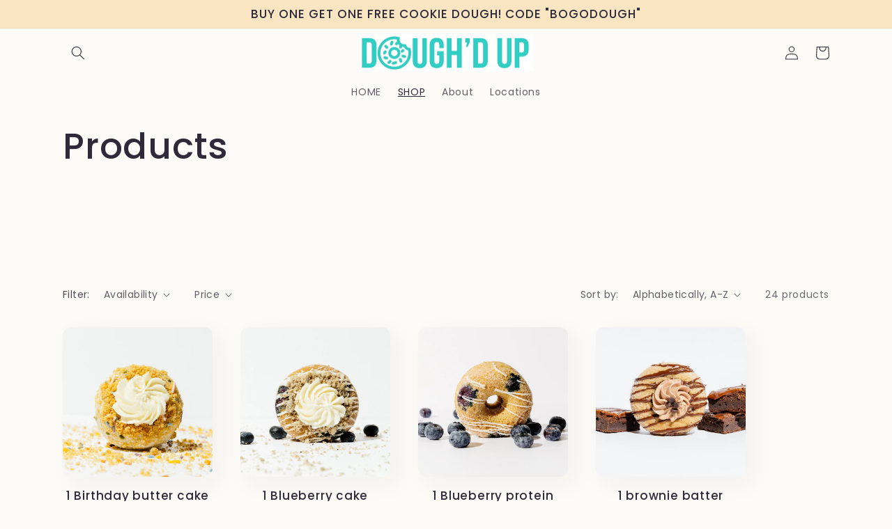

--- FILE ---
content_type: text/html; charset=utf-8
request_url: https://doughdup.com/collections/all
body_size: 40699
content:
<!doctype html>
<html class="no-js" lang="en">
  <head>
    <meta charset="utf-8">
    <meta http-equiv="X-UA-Compatible" content="IE=edge">
    <meta name="viewport" content="width=device-width,initial-scale=1">
    <meta name="theme-color" content="">
    <link rel="canonical" href="https://doughdup.com/collections/all">
    <link rel="preconnect" href="https://cdn.shopify.com" crossorigin><link rel="preconnect" href="https://fonts.shopifycdn.com" crossorigin><title>
      Products
 &ndash; Dough’d Up</title>

    

    

<meta property="og:site_name" content="Dough’d Up">
<meta property="og:url" content="https://doughdup.com/collections/all">
<meta property="og:title" content="Products">
<meta property="og:type" content="website">
<meta property="og:description" content="Dough’d Up"><meta name="twitter:card" content="summary_large_image">
<meta name="twitter:title" content="Products">
<meta name="twitter:description" content="Dough’d Up">


    <script src="//doughdup.com/cdn/shop/t/7/assets/global.js?v=149496944046504657681674608372" defer="defer"></script>
    <script>window.performance && window.performance.mark && window.performance.mark('shopify.content_for_header.start');</script><meta name="google-site-verification" content="n-HS6aKZInxuZwVKD0CEsNQ3iUyGTIM33XmHX-xgf5g">
<meta id="shopify-digital-wallet" name="shopify-digital-wallet" content="/16218799/digital_wallets/dialog">
<meta name="shopify-checkout-api-token" content="e29ffe3fe267417ebe520e97a6074884">
<meta id="in-context-paypal-metadata" data-shop-id="16218799" data-venmo-supported="true" data-environment="production" data-locale="en_US" data-paypal-v4="true" data-currency="USD">
<link rel="alternate" type="application/atom+xml" title="Feed" href="/collections/all.atom" />
<link rel="alternate" hreflang="x-default" href="https://doughdup.com/collections/all">
<link rel="alternate" hreflang="en" href="https://doughdup.com/collections/all">
<link rel="alternate" hreflang="en-CA" href="https://doughdup.com/en-ca/collections/all">
<script async="async" src="/checkouts/internal/preloads.js?locale=en-US"></script>
<link rel="preconnect" href="https://shop.app" crossorigin="anonymous">
<script async="async" src="https://shop.app/checkouts/internal/preloads.js?locale=en-US&shop_id=16218799" crossorigin="anonymous"></script>
<script id="apple-pay-shop-capabilities" type="application/json">{"shopId":16218799,"countryCode":"US","currencyCode":"USD","merchantCapabilities":["supports3DS"],"merchantId":"gid:\/\/shopify\/Shop\/16218799","merchantName":"Dough’d Up","requiredBillingContactFields":["postalAddress","email"],"requiredShippingContactFields":["postalAddress","email"],"shippingType":"shipping","supportedNetworks":["visa","masterCard","amex","discover","elo","jcb"],"total":{"type":"pending","label":"Dough’d Up","amount":"1.00"},"shopifyPaymentsEnabled":true,"supportsSubscriptions":true}</script>
<script id="shopify-features" type="application/json">{"accessToken":"e29ffe3fe267417ebe520e97a6074884","betas":["rich-media-storefront-analytics"],"domain":"doughdup.com","predictiveSearch":true,"shopId":16218799,"locale":"en"}</script>
<script>var Shopify = Shopify || {};
Shopify.shop = "rollin-dough.myshopify.com";
Shopify.locale = "en";
Shopify.currency = {"active":"USD","rate":"1.0"};
Shopify.country = "US";
Shopify.theme = {"name":"Sense","id":136310849790,"schema_name":"Sense","schema_version":"5.0.1","theme_store_id":1356,"role":"main"};
Shopify.theme.handle = "null";
Shopify.theme.style = {"id":null,"handle":null};
Shopify.cdnHost = "doughdup.com/cdn";
Shopify.routes = Shopify.routes || {};
Shopify.routes.root = "/";</script>
<script type="module">!function(o){(o.Shopify=o.Shopify||{}).modules=!0}(window);</script>
<script>!function(o){function n(){var o=[];function n(){o.push(Array.prototype.slice.apply(arguments))}return n.q=o,n}var t=o.Shopify=o.Shopify||{};t.loadFeatures=n(),t.autoloadFeatures=n()}(window);</script>
<script>
  window.ShopifyPay = window.ShopifyPay || {};
  window.ShopifyPay.apiHost = "shop.app\/pay";
  window.ShopifyPay.redirectState = null;
</script>
<script id="shop-js-analytics" type="application/json">{"pageType":"collection"}</script>
<script defer="defer" async type="module" src="//doughdup.com/cdn/shopifycloud/shop-js/modules/v2/client.init-shop-cart-sync_BT-GjEfc.en.esm.js"></script>
<script defer="defer" async type="module" src="//doughdup.com/cdn/shopifycloud/shop-js/modules/v2/chunk.common_D58fp_Oc.esm.js"></script>
<script defer="defer" async type="module" src="//doughdup.com/cdn/shopifycloud/shop-js/modules/v2/chunk.modal_xMitdFEc.esm.js"></script>
<script type="module">
  await import("//doughdup.com/cdn/shopifycloud/shop-js/modules/v2/client.init-shop-cart-sync_BT-GjEfc.en.esm.js");
await import("//doughdup.com/cdn/shopifycloud/shop-js/modules/v2/chunk.common_D58fp_Oc.esm.js");
await import("//doughdup.com/cdn/shopifycloud/shop-js/modules/v2/chunk.modal_xMitdFEc.esm.js");

  window.Shopify.SignInWithShop?.initShopCartSync?.({"fedCMEnabled":true,"windoidEnabled":true});

</script>
<script>
  window.Shopify = window.Shopify || {};
  if (!window.Shopify.featureAssets) window.Shopify.featureAssets = {};
  window.Shopify.featureAssets['shop-js'] = {"shop-cart-sync":["modules/v2/client.shop-cart-sync_DZOKe7Ll.en.esm.js","modules/v2/chunk.common_D58fp_Oc.esm.js","modules/v2/chunk.modal_xMitdFEc.esm.js"],"init-fed-cm":["modules/v2/client.init-fed-cm_B6oLuCjv.en.esm.js","modules/v2/chunk.common_D58fp_Oc.esm.js","modules/v2/chunk.modal_xMitdFEc.esm.js"],"shop-cash-offers":["modules/v2/client.shop-cash-offers_D2sdYoxE.en.esm.js","modules/v2/chunk.common_D58fp_Oc.esm.js","modules/v2/chunk.modal_xMitdFEc.esm.js"],"shop-login-button":["modules/v2/client.shop-login-button_QeVjl5Y3.en.esm.js","modules/v2/chunk.common_D58fp_Oc.esm.js","modules/v2/chunk.modal_xMitdFEc.esm.js"],"pay-button":["modules/v2/client.pay-button_DXTOsIq6.en.esm.js","modules/v2/chunk.common_D58fp_Oc.esm.js","modules/v2/chunk.modal_xMitdFEc.esm.js"],"shop-button":["modules/v2/client.shop-button_DQZHx9pm.en.esm.js","modules/v2/chunk.common_D58fp_Oc.esm.js","modules/v2/chunk.modal_xMitdFEc.esm.js"],"avatar":["modules/v2/client.avatar_BTnouDA3.en.esm.js"],"init-windoid":["modules/v2/client.init-windoid_CR1B-cfM.en.esm.js","modules/v2/chunk.common_D58fp_Oc.esm.js","modules/v2/chunk.modal_xMitdFEc.esm.js"],"init-shop-for-new-customer-accounts":["modules/v2/client.init-shop-for-new-customer-accounts_C_vY_xzh.en.esm.js","modules/v2/client.shop-login-button_QeVjl5Y3.en.esm.js","modules/v2/chunk.common_D58fp_Oc.esm.js","modules/v2/chunk.modal_xMitdFEc.esm.js"],"init-shop-email-lookup-coordinator":["modules/v2/client.init-shop-email-lookup-coordinator_BI7n9ZSv.en.esm.js","modules/v2/chunk.common_D58fp_Oc.esm.js","modules/v2/chunk.modal_xMitdFEc.esm.js"],"init-shop-cart-sync":["modules/v2/client.init-shop-cart-sync_BT-GjEfc.en.esm.js","modules/v2/chunk.common_D58fp_Oc.esm.js","modules/v2/chunk.modal_xMitdFEc.esm.js"],"shop-toast-manager":["modules/v2/client.shop-toast-manager_DiYdP3xc.en.esm.js","modules/v2/chunk.common_D58fp_Oc.esm.js","modules/v2/chunk.modal_xMitdFEc.esm.js"],"init-customer-accounts":["modules/v2/client.init-customer-accounts_D9ZNqS-Q.en.esm.js","modules/v2/client.shop-login-button_QeVjl5Y3.en.esm.js","modules/v2/chunk.common_D58fp_Oc.esm.js","modules/v2/chunk.modal_xMitdFEc.esm.js"],"init-customer-accounts-sign-up":["modules/v2/client.init-customer-accounts-sign-up_iGw4briv.en.esm.js","modules/v2/client.shop-login-button_QeVjl5Y3.en.esm.js","modules/v2/chunk.common_D58fp_Oc.esm.js","modules/v2/chunk.modal_xMitdFEc.esm.js"],"shop-follow-button":["modules/v2/client.shop-follow-button_CqMgW2wH.en.esm.js","modules/v2/chunk.common_D58fp_Oc.esm.js","modules/v2/chunk.modal_xMitdFEc.esm.js"],"checkout-modal":["modules/v2/client.checkout-modal_xHeaAweL.en.esm.js","modules/v2/chunk.common_D58fp_Oc.esm.js","modules/v2/chunk.modal_xMitdFEc.esm.js"],"shop-login":["modules/v2/client.shop-login_D91U-Q7h.en.esm.js","modules/v2/chunk.common_D58fp_Oc.esm.js","modules/v2/chunk.modal_xMitdFEc.esm.js"],"lead-capture":["modules/v2/client.lead-capture_BJmE1dJe.en.esm.js","modules/v2/chunk.common_D58fp_Oc.esm.js","modules/v2/chunk.modal_xMitdFEc.esm.js"],"payment-terms":["modules/v2/client.payment-terms_Ci9AEqFq.en.esm.js","modules/v2/chunk.common_D58fp_Oc.esm.js","modules/v2/chunk.modal_xMitdFEc.esm.js"]};
</script>
<script id="__st">var __st={"a":16218799,"offset":-21600,"reqid":"8613688d-e0ae-4d77-af5b-ec1a26e9bc9e-1769303470","pageurl":"doughdup.com\/collections\/all","u":"688c84cfc831","p":"collection"};</script>
<script>window.ShopifyPaypalV4VisibilityTracking = true;</script>
<script id="captcha-bootstrap">!function(){'use strict';const t='contact',e='account',n='new_comment',o=[[t,t],['blogs',n],['comments',n],[t,'customer']],c=[[e,'customer_login'],[e,'guest_login'],[e,'recover_customer_password'],[e,'create_customer']],r=t=>t.map((([t,e])=>`form[action*='/${t}']:not([data-nocaptcha='true']) input[name='form_type'][value='${e}']`)).join(','),a=t=>()=>t?[...document.querySelectorAll(t)].map((t=>t.form)):[];function s(){const t=[...o],e=r(t);return a(e)}const i='password',u='form_key',d=['recaptcha-v3-token','g-recaptcha-response','h-captcha-response',i],f=()=>{try{return window.sessionStorage}catch{return}},m='__shopify_v',_=t=>t.elements[u];function p(t,e,n=!1){try{const o=window.sessionStorage,c=JSON.parse(o.getItem(e)),{data:r}=function(t){const{data:e,action:n}=t;return t[m]||n?{data:e,action:n}:{data:t,action:n}}(c);for(const[e,n]of Object.entries(r))t.elements[e]&&(t.elements[e].value=n);n&&o.removeItem(e)}catch(o){console.error('form repopulation failed',{error:o})}}const l='form_type',E='cptcha';function T(t){t.dataset[E]=!0}const w=window,h=w.document,L='Shopify',v='ce_forms',y='captcha';let A=!1;((t,e)=>{const n=(g='f06e6c50-85a8-45c8-87d0-21a2b65856fe',I='https://cdn.shopify.com/shopifycloud/storefront-forms-hcaptcha/ce_storefront_forms_captcha_hcaptcha.v1.5.2.iife.js',D={infoText:'Protected by hCaptcha',privacyText:'Privacy',termsText:'Terms'},(t,e,n)=>{const o=w[L][v],c=o.bindForm;if(c)return c(t,g,e,D).then(n);var r;o.q.push([[t,g,e,D],n]),r=I,A||(h.body.append(Object.assign(h.createElement('script'),{id:'captcha-provider',async:!0,src:r})),A=!0)});var g,I,D;w[L]=w[L]||{},w[L][v]=w[L][v]||{},w[L][v].q=[],w[L][y]=w[L][y]||{},w[L][y].protect=function(t,e){n(t,void 0,e),T(t)},Object.freeze(w[L][y]),function(t,e,n,w,h,L){const[v,y,A,g]=function(t,e,n){const i=e?o:[],u=t?c:[],d=[...i,...u],f=r(d),m=r(i),_=r(d.filter((([t,e])=>n.includes(e))));return[a(f),a(m),a(_),s()]}(w,h,L),I=t=>{const e=t.target;return e instanceof HTMLFormElement?e:e&&e.form},D=t=>v().includes(t);t.addEventListener('submit',(t=>{const e=I(t);if(!e)return;const n=D(e)&&!e.dataset.hcaptchaBound&&!e.dataset.recaptchaBound,o=_(e),c=g().includes(e)&&(!o||!o.value);(n||c)&&t.preventDefault(),c&&!n&&(function(t){try{if(!f())return;!function(t){const e=f();if(!e)return;const n=_(t);if(!n)return;const o=n.value;o&&e.removeItem(o)}(t);const e=Array.from(Array(32),(()=>Math.random().toString(36)[2])).join('');!function(t,e){_(t)||t.append(Object.assign(document.createElement('input'),{type:'hidden',name:u})),t.elements[u].value=e}(t,e),function(t,e){const n=f();if(!n)return;const o=[...t.querySelectorAll(`input[type='${i}']`)].map((({name:t})=>t)),c=[...d,...o],r={};for(const[a,s]of new FormData(t).entries())c.includes(a)||(r[a]=s);n.setItem(e,JSON.stringify({[m]:1,action:t.action,data:r}))}(t,e)}catch(e){console.error('failed to persist form',e)}}(e),e.submit())}));const S=(t,e)=>{t&&!t.dataset[E]&&(n(t,e.some((e=>e===t))),T(t))};for(const o of['focusin','change'])t.addEventListener(o,(t=>{const e=I(t);D(e)&&S(e,y())}));const B=e.get('form_key'),M=e.get(l),P=B&&M;t.addEventListener('DOMContentLoaded',(()=>{const t=y();if(P)for(const e of t)e.elements[l].value===M&&p(e,B);[...new Set([...A(),...v().filter((t=>'true'===t.dataset.shopifyCaptcha))])].forEach((e=>S(e,t)))}))}(h,new URLSearchParams(w.location.search),n,t,e,['guest_login'])})(!0,!0)}();</script>
<script integrity="sha256-4kQ18oKyAcykRKYeNunJcIwy7WH5gtpwJnB7kiuLZ1E=" data-source-attribution="shopify.loadfeatures" defer="defer" src="//doughdup.com/cdn/shopifycloud/storefront/assets/storefront/load_feature-a0a9edcb.js" crossorigin="anonymous"></script>
<script crossorigin="anonymous" defer="defer" src="//doughdup.com/cdn/shopifycloud/storefront/assets/shopify_pay/storefront-65b4c6d7.js?v=20250812"></script>
<script data-source-attribution="shopify.dynamic_checkout.dynamic.init">var Shopify=Shopify||{};Shopify.PaymentButton=Shopify.PaymentButton||{isStorefrontPortableWallets:!0,init:function(){window.Shopify.PaymentButton.init=function(){};var t=document.createElement("script");t.src="https://doughdup.com/cdn/shopifycloud/portable-wallets/latest/portable-wallets.en.js",t.type="module",document.head.appendChild(t)}};
</script>
<script data-source-attribution="shopify.dynamic_checkout.buyer_consent">
  function portableWalletsHideBuyerConsent(e){var t=document.getElementById("shopify-buyer-consent"),n=document.getElementById("shopify-subscription-policy-button");t&&n&&(t.classList.add("hidden"),t.setAttribute("aria-hidden","true"),n.removeEventListener("click",e))}function portableWalletsShowBuyerConsent(e){var t=document.getElementById("shopify-buyer-consent"),n=document.getElementById("shopify-subscription-policy-button");t&&n&&(t.classList.remove("hidden"),t.removeAttribute("aria-hidden"),n.addEventListener("click",e))}window.Shopify?.PaymentButton&&(window.Shopify.PaymentButton.hideBuyerConsent=portableWalletsHideBuyerConsent,window.Shopify.PaymentButton.showBuyerConsent=portableWalletsShowBuyerConsent);
</script>
<script data-source-attribution="shopify.dynamic_checkout.cart.bootstrap">document.addEventListener("DOMContentLoaded",(function(){function t(){return document.querySelector("shopify-accelerated-checkout-cart, shopify-accelerated-checkout")}if(t())Shopify.PaymentButton.init();else{new MutationObserver((function(e,n){t()&&(Shopify.PaymentButton.init(),n.disconnect())})).observe(document.body,{childList:!0,subtree:!0})}}));
</script>
<link id="shopify-accelerated-checkout-styles" rel="stylesheet" media="screen" href="https://doughdup.com/cdn/shopifycloud/portable-wallets/latest/accelerated-checkout-backwards-compat.css" crossorigin="anonymous">
<style id="shopify-accelerated-checkout-cart">
        #shopify-buyer-consent {
  margin-top: 1em;
  display: inline-block;
  width: 100%;
}

#shopify-buyer-consent.hidden {
  display: none;
}

#shopify-subscription-policy-button {
  background: none;
  border: none;
  padding: 0;
  text-decoration: underline;
  font-size: inherit;
  cursor: pointer;
}

#shopify-subscription-policy-button::before {
  box-shadow: none;
}

      </style>
<script id="sections-script" data-sections="header,footer" defer="defer" src="//doughdup.com/cdn/shop/t/7/compiled_assets/scripts.js?v=490"></script>
<script>window.performance && window.performance.mark && window.performance.mark('shopify.content_for_header.end');</script>


    <style data-shopify>
      @font-face {
  font-family: Poppins;
  font-weight: 400;
  font-style: normal;
  font-display: swap;
  src: url("//doughdup.com/cdn/fonts/poppins/poppins_n4.0ba78fa5af9b0e1a374041b3ceaadf0a43b41362.woff2") format("woff2"),
       url("//doughdup.com/cdn/fonts/poppins/poppins_n4.214741a72ff2596839fc9760ee7a770386cf16ca.woff") format("woff");
}

      @font-face {
  font-family: Poppins;
  font-weight: 700;
  font-style: normal;
  font-display: swap;
  src: url("//doughdup.com/cdn/fonts/poppins/poppins_n7.56758dcf284489feb014a026f3727f2f20a54626.woff2") format("woff2"),
       url("//doughdup.com/cdn/fonts/poppins/poppins_n7.f34f55d9b3d3205d2cd6f64955ff4b36f0cfd8da.woff") format("woff");
}

      @font-face {
  font-family: Poppins;
  font-weight: 400;
  font-style: italic;
  font-display: swap;
  src: url("//doughdup.com/cdn/fonts/poppins/poppins_i4.846ad1e22474f856bd6b81ba4585a60799a9f5d2.woff2") format("woff2"),
       url("//doughdup.com/cdn/fonts/poppins/poppins_i4.56b43284e8b52fc64c1fd271f289a39e8477e9ec.woff") format("woff");
}

      @font-face {
  font-family: Poppins;
  font-weight: 700;
  font-style: italic;
  font-display: swap;
  src: url("//doughdup.com/cdn/fonts/poppins/poppins_i7.42fd71da11e9d101e1e6c7932199f925f9eea42d.woff2") format("woff2"),
       url("//doughdup.com/cdn/fonts/poppins/poppins_i7.ec8499dbd7616004e21155106d13837fff4cf556.woff") format("woff");
}

      @font-face {
  font-family: Poppins;
  font-weight: 500;
  font-style: normal;
  font-display: swap;
  src: url("//doughdup.com/cdn/fonts/poppins/poppins_n5.ad5b4b72b59a00358afc706450c864c3c8323842.woff2") format("woff2"),
       url("//doughdup.com/cdn/fonts/poppins/poppins_n5.33757fdf985af2d24b32fcd84c9a09224d4b2c39.woff") format("woff");
}


      :root {
        --font-body-family: Poppins, sans-serif;
        --font-body-style: normal;
        --font-body-weight: 400;
        --font-body-weight-bold: 700;

        --font-heading-family: Poppins, sans-serif;
        --font-heading-style: normal;
        --font-heading-weight: 500;

        --font-body-scale: 1.0;
        --font-heading-scale: 1.3;

        --color-base-text: 46, 42, 57;
        --color-shadow: 46, 42, 57;
        --color-base-background-1: 253, 251, 247;
        --color-base-background-2: 250, 229, 194;
        --color-base-solid-button-labels: 253, 251, 247;
        --color-base-outline-button-labels: 46, 42, 57;
        --color-base-accent-1: 155, 4, 111;
        --color-base-accent-2: 94, 54, 83;
        --payment-terms-background-color: #fdfbf7;

        --gradient-base-background-1: #fdfbf7;
        --gradient-base-background-2: #fae5c2;
        --gradient-base-accent-1: #9B046F;
        --gradient-base-accent-2: linear-gradient(320deg, rgba(134, 16, 106, 1), rgba(94, 54, 83, 1) 100%);

        --media-padding: px;
        --media-border-opacity: 0.1;
        --media-border-width: 0px;
        --media-radius: 12px;
        --media-shadow-opacity: 0.1;
        --media-shadow-horizontal-offset: 10px;
        --media-shadow-vertical-offset: 12px;
        --media-shadow-blur-radius: 20px;
        --media-shadow-visible: 1;

        --page-width: 120rem;
        --page-width-margin: 0rem;

        --product-card-image-padding: 0.0rem;
        --product-card-corner-radius: 1.2rem;
        --product-card-text-alignment: center;
        --product-card-border-width: 0.0rem;
        --product-card-border-opacity: 0.1;
        --product-card-shadow-opacity: 0.05;
        --product-card-shadow-visible: 1;
        --product-card-shadow-horizontal-offset: 1.0rem;
        --product-card-shadow-vertical-offset: 1.0rem;
        --product-card-shadow-blur-radius: 3.5rem;

        --collection-card-image-padding: 0.0rem;
        --collection-card-corner-radius: 1.2rem;
        --collection-card-text-alignment: center;
        --collection-card-border-width: 0.0rem;
        --collection-card-border-opacity: 0.1;
        --collection-card-shadow-opacity: 0.05;
        --collection-card-shadow-visible: 1;
        --collection-card-shadow-horizontal-offset: 1.0rem;
        --collection-card-shadow-vertical-offset: 1.0rem;
        --collection-card-shadow-blur-radius: 3.5rem;

        --blog-card-image-padding: 0.0rem;
        --blog-card-corner-radius: 1.2rem;
        --blog-card-text-alignment: center;
        --blog-card-border-width: 0.0rem;
        --blog-card-border-opacity: 0.1;
        --blog-card-shadow-opacity: 0.05;
        --blog-card-shadow-visible: 1;
        --blog-card-shadow-horizontal-offset: 1.0rem;
        --blog-card-shadow-vertical-offset: 1.0rem;
        --blog-card-shadow-blur-radius: 3.5rem;

        --badge-corner-radius: 2.0rem;

        --popup-border-width: 1px;
        --popup-border-opacity: 0.1;
        --popup-corner-radius: 22px;
        --popup-shadow-opacity: 0.1;
        --popup-shadow-horizontal-offset: 10px;
        --popup-shadow-vertical-offset: 12px;
        --popup-shadow-blur-radius: 20px;

        --drawer-border-width: 1px;
        --drawer-border-opacity: 0.1;
        --drawer-shadow-opacity: 0.0;
        --drawer-shadow-horizontal-offset: 0px;
        --drawer-shadow-vertical-offset: 4px;
        --drawer-shadow-blur-radius: 5px;

        --spacing-sections-desktop: 36px;
        --spacing-sections-mobile: 25px;

        --grid-desktop-vertical-spacing: 40px;
        --grid-desktop-horizontal-spacing: 40px;
        --grid-mobile-vertical-spacing: 20px;
        --grid-mobile-horizontal-spacing: 20px;

        --text-boxes-border-opacity: 0.1;
        --text-boxes-border-width: 0px;
        --text-boxes-radius: 24px;
        --text-boxes-shadow-opacity: 0.0;
        --text-boxes-shadow-visible: 0;
        --text-boxes-shadow-horizontal-offset: 10px;
        --text-boxes-shadow-vertical-offset: 12px;
        --text-boxes-shadow-blur-radius: 20px;

        --buttons-radius: 10px;
        --buttons-radius-outset: 11px;
        --buttons-border-width: 1px;
        --buttons-border-opacity: 0.55;
        --buttons-shadow-opacity: 0.0;
        --buttons-shadow-visible: 0;
        --buttons-shadow-horizontal-offset: 0px;
        --buttons-shadow-vertical-offset: 4px;
        --buttons-shadow-blur-radius: 5px;
        --buttons-border-offset: 0.3px;

        --inputs-radius: 10px;
        --inputs-border-width: 1px;
        --inputs-border-opacity: 0.55;
        --inputs-shadow-opacity: 0.0;
        --inputs-shadow-horizontal-offset: 0px;
        --inputs-margin-offset: 0px;
        --inputs-shadow-vertical-offset: 4px;
        --inputs-shadow-blur-radius: 5px;
        --inputs-radius-outset: 11px;

        --variant-pills-radius: 10px;
        --variant-pills-border-width: 0px;
        --variant-pills-border-opacity: 0.1;
        --variant-pills-shadow-opacity: 0.0;
        --variant-pills-shadow-horizontal-offset: 0px;
        --variant-pills-shadow-vertical-offset: 4px;
        --variant-pills-shadow-blur-radius: 5px;
      }

      *,
      *::before,
      *::after {
        box-sizing: inherit;
      }

      html {
        box-sizing: border-box;
        font-size: calc(var(--font-body-scale) * 62.5%);
        height: 100%;
      }

      body {
        display: grid;
        grid-template-rows: auto auto 1fr auto;
        grid-template-columns: 100%;
        min-height: 100%;
        margin: 0;
        font-size: 1.5rem;
        letter-spacing: 0.06rem;
        line-height: calc(1 + 0.8 / var(--font-body-scale));
        font-family: var(--font-body-family);
        font-style: var(--font-body-style);
        font-weight: var(--font-body-weight);
      }

      @media screen and (min-width: 750px) {
        body {
          font-size: 1.6rem;
        }
      }
    </style>

    <link href="//doughdup.com/cdn/shop/t/7/assets/base.css?v=88290808517547527771674608373" rel="stylesheet" type="text/css" media="all" />
<link rel="preload" as="font" href="//doughdup.com/cdn/fonts/poppins/poppins_n4.0ba78fa5af9b0e1a374041b3ceaadf0a43b41362.woff2" type="font/woff2" crossorigin><link rel="preload" as="font" href="//doughdup.com/cdn/fonts/poppins/poppins_n5.ad5b4b72b59a00358afc706450c864c3c8323842.woff2" type="font/woff2" crossorigin><link rel="stylesheet" href="//doughdup.com/cdn/shop/t/7/assets/component-predictive-search.css?v=83512081251802922551674608371" media="print" onload="this.media='all'"><script>document.documentElement.className = document.documentElement.className.replace('no-js', 'js');
    if (Shopify.designMode) {
      document.documentElement.classList.add('shopify-design-mode');
    }
    </script>
   
 <link href="https://monorail-edge.shopifysvc.com" rel="dns-prefetch">
<script>(function(){if ("sendBeacon" in navigator && "performance" in window) {try {var session_token_from_headers = performance.getEntriesByType('navigation')[0].serverTiming.find(x => x.name == '_s').description;} catch {var session_token_from_headers = undefined;}var session_cookie_matches = document.cookie.match(/_shopify_s=([^;]*)/);var session_token_from_cookie = session_cookie_matches && session_cookie_matches.length === 2 ? session_cookie_matches[1] : "";var session_token = session_token_from_headers || session_token_from_cookie || "";function handle_abandonment_event(e) {var entries = performance.getEntries().filter(function(entry) {return /monorail-edge.shopifysvc.com/.test(entry.name);});if (!window.abandonment_tracked && entries.length === 0) {window.abandonment_tracked = true;var currentMs = Date.now();var navigation_start = performance.timing.navigationStart;var payload = {shop_id: 16218799,url: window.location.href,navigation_start,duration: currentMs - navigation_start,session_token,page_type: "collection"};window.navigator.sendBeacon("https://monorail-edge.shopifysvc.com/v1/produce", JSON.stringify({schema_id: "online_store_buyer_site_abandonment/1.1",payload: payload,metadata: {event_created_at_ms: currentMs,event_sent_at_ms: currentMs}}));}}window.addEventListener('pagehide', handle_abandonment_event);}}());</script>
<script id="web-pixels-manager-setup">(function e(e,d,r,n,o){if(void 0===o&&(o={}),!Boolean(null===(a=null===(i=window.Shopify)||void 0===i?void 0:i.analytics)||void 0===a?void 0:a.replayQueue)){var i,a;window.Shopify=window.Shopify||{};var t=window.Shopify;t.analytics=t.analytics||{};var s=t.analytics;s.replayQueue=[],s.publish=function(e,d,r){return s.replayQueue.push([e,d,r]),!0};try{self.performance.mark("wpm:start")}catch(e){}var l=function(){var e={modern:/Edge?\/(1{2}[4-9]|1[2-9]\d|[2-9]\d{2}|\d{4,})\.\d+(\.\d+|)|Firefox\/(1{2}[4-9]|1[2-9]\d|[2-9]\d{2}|\d{4,})\.\d+(\.\d+|)|Chrom(ium|e)\/(9{2}|\d{3,})\.\d+(\.\d+|)|(Maci|X1{2}).+ Version\/(15\.\d+|(1[6-9]|[2-9]\d|\d{3,})\.\d+)([,.]\d+|)( \(\w+\)|)( Mobile\/\w+|) Safari\/|Chrome.+OPR\/(9{2}|\d{3,})\.\d+\.\d+|(CPU[ +]OS|iPhone[ +]OS|CPU[ +]iPhone|CPU IPhone OS|CPU iPad OS)[ +]+(15[._]\d+|(1[6-9]|[2-9]\d|\d{3,})[._]\d+)([._]\d+|)|Android:?[ /-](13[3-9]|1[4-9]\d|[2-9]\d{2}|\d{4,})(\.\d+|)(\.\d+|)|Android.+Firefox\/(13[5-9]|1[4-9]\d|[2-9]\d{2}|\d{4,})\.\d+(\.\d+|)|Android.+Chrom(ium|e)\/(13[3-9]|1[4-9]\d|[2-9]\d{2}|\d{4,})\.\d+(\.\d+|)|SamsungBrowser\/([2-9]\d|\d{3,})\.\d+/,legacy:/Edge?\/(1[6-9]|[2-9]\d|\d{3,})\.\d+(\.\d+|)|Firefox\/(5[4-9]|[6-9]\d|\d{3,})\.\d+(\.\d+|)|Chrom(ium|e)\/(5[1-9]|[6-9]\d|\d{3,})\.\d+(\.\d+|)([\d.]+$|.*Safari\/(?![\d.]+ Edge\/[\d.]+$))|(Maci|X1{2}).+ Version\/(10\.\d+|(1[1-9]|[2-9]\d|\d{3,})\.\d+)([,.]\d+|)( \(\w+\)|)( Mobile\/\w+|) Safari\/|Chrome.+OPR\/(3[89]|[4-9]\d|\d{3,})\.\d+\.\d+|(CPU[ +]OS|iPhone[ +]OS|CPU[ +]iPhone|CPU IPhone OS|CPU iPad OS)[ +]+(10[._]\d+|(1[1-9]|[2-9]\d|\d{3,})[._]\d+)([._]\d+|)|Android:?[ /-](13[3-9]|1[4-9]\d|[2-9]\d{2}|\d{4,})(\.\d+|)(\.\d+|)|Mobile Safari.+OPR\/([89]\d|\d{3,})\.\d+\.\d+|Android.+Firefox\/(13[5-9]|1[4-9]\d|[2-9]\d{2}|\d{4,})\.\d+(\.\d+|)|Android.+Chrom(ium|e)\/(13[3-9]|1[4-9]\d|[2-9]\d{2}|\d{4,})\.\d+(\.\d+|)|Android.+(UC? ?Browser|UCWEB|U3)[ /]?(15\.([5-9]|\d{2,})|(1[6-9]|[2-9]\d|\d{3,})\.\d+)\.\d+|SamsungBrowser\/(5\.\d+|([6-9]|\d{2,})\.\d+)|Android.+MQ{2}Browser\/(14(\.(9|\d{2,})|)|(1[5-9]|[2-9]\d|\d{3,})(\.\d+|))(\.\d+|)|K[Aa][Ii]OS\/(3\.\d+|([4-9]|\d{2,})\.\d+)(\.\d+|)/},d=e.modern,r=e.legacy,n=navigator.userAgent;return n.match(d)?"modern":n.match(r)?"legacy":"unknown"}(),u="modern"===l?"modern":"legacy",c=(null!=n?n:{modern:"",legacy:""})[u],f=function(e){return[e.baseUrl,"/wpm","/b",e.hashVersion,"modern"===e.buildTarget?"m":"l",".js"].join("")}({baseUrl:d,hashVersion:r,buildTarget:u}),m=function(e){var d=e.version,r=e.bundleTarget,n=e.surface,o=e.pageUrl,i=e.monorailEndpoint;return{emit:function(e){var a=e.status,t=e.errorMsg,s=(new Date).getTime(),l=JSON.stringify({metadata:{event_sent_at_ms:s},events:[{schema_id:"web_pixels_manager_load/3.1",payload:{version:d,bundle_target:r,page_url:o,status:a,surface:n,error_msg:t},metadata:{event_created_at_ms:s}}]});if(!i)return console&&console.warn&&console.warn("[Web Pixels Manager] No Monorail endpoint provided, skipping logging."),!1;try{return self.navigator.sendBeacon.bind(self.navigator)(i,l)}catch(e){}var u=new XMLHttpRequest;try{return u.open("POST",i,!0),u.setRequestHeader("Content-Type","text/plain"),u.send(l),!0}catch(e){return console&&console.warn&&console.warn("[Web Pixels Manager] Got an unhandled error while logging to Monorail."),!1}}}}({version:r,bundleTarget:l,surface:e.surface,pageUrl:self.location.href,monorailEndpoint:e.monorailEndpoint});try{o.browserTarget=l,function(e){var d=e.src,r=e.async,n=void 0===r||r,o=e.onload,i=e.onerror,a=e.sri,t=e.scriptDataAttributes,s=void 0===t?{}:t,l=document.createElement("script"),u=document.querySelector("head"),c=document.querySelector("body");if(l.async=n,l.src=d,a&&(l.integrity=a,l.crossOrigin="anonymous"),s)for(var f in s)if(Object.prototype.hasOwnProperty.call(s,f))try{l.dataset[f]=s[f]}catch(e){}if(o&&l.addEventListener("load",o),i&&l.addEventListener("error",i),u)u.appendChild(l);else{if(!c)throw new Error("Did not find a head or body element to append the script");c.appendChild(l)}}({src:f,async:!0,onload:function(){if(!function(){var e,d;return Boolean(null===(d=null===(e=window.Shopify)||void 0===e?void 0:e.analytics)||void 0===d?void 0:d.initialized)}()){var d=window.webPixelsManager.init(e)||void 0;if(d){var r=window.Shopify.analytics;r.replayQueue.forEach((function(e){var r=e[0],n=e[1],o=e[2];d.publishCustomEvent(r,n,o)})),r.replayQueue=[],r.publish=d.publishCustomEvent,r.visitor=d.visitor,r.initialized=!0}}},onerror:function(){return m.emit({status:"failed",errorMsg:"".concat(f," has failed to load")})},sri:function(e){var d=/^sha384-[A-Za-z0-9+/=]+$/;return"string"==typeof e&&d.test(e)}(c)?c:"",scriptDataAttributes:o}),m.emit({status:"loading"})}catch(e){m.emit({status:"failed",errorMsg:(null==e?void 0:e.message)||"Unknown error"})}}})({shopId: 16218799,storefrontBaseUrl: "https://doughdup.com",extensionsBaseUrl: "https://extensions.shopifycdn.com/cdn/shopifycloud/web-pixels-manager",monorailEndpoint: "https://monorail-edge.shopifysvc.com/unstable/produce_batch",surface: "storefront-renderer",enabledBetaFlags: ["2dca8a86"],webPixelsConfigList: [{"id":"506757374","configuration":"{\"config\":\"{\\\"pixel_id\\\":\\\"GT-TBV9FNP\\\",\\\"target_country\\\":\\\"US\\\",\\\"gtag_events\\\":[{\\\"type\\\":\\\"purchase\\\",\\\"action_label\\\":\\\"MC-6X3X71FCZ9\\\"},{\\\"type\\\":\\\"page_view\\\",\\\"action_label\\\":\\\"MC-6X3X71FCZ9\\\"},{\\\"type\\\":\\\"view_item\\\",\\\"action_label\\\":\\\"MC-6X3X71FCZ9\\\"}],\\\"enable_monitoring_mode\\\":false}\"}","eventPayloadVersion":"v1","runtimeContext":"OPEN","scriptVersion":"b2a88bafab3e21179ed38636efcd8a93","type":"APP","apiClientId":1780363,"privacyPurposes":[],"dataSharingAdjustments":{"protectedCustomerApprovalScopes":["read_customer_address","read_customer_email","read_customer_name","read_customer_personal_data","read_customer_phone"]}},{"id":"153616638","configuration":"{\"pixel_id\":\"449672805953419\",\"pixel_type\":\"facebook_pixel\",\"metaapp_system_user_token\":\"-\"}","eventPayloadVersion":"v1","runtimeContext":"OPEN","scriptVersion":"ca16bc87fe92b6042fbaa3acc2fbdaa6","type":"APP","apiClientId":2329312,"privacyPurposes":["ANALYTICS","MARKETING","SALE_OF_DATA"],"dataSharingAdjustments":{"protectedCustomerApprovalScopes":["read_customer_address","read_customer_email","read_customer_name","read_customer_personal_data","read_customer_phone"]}},{"id":"66617598","eventPayloadVersion":"v1","runtimeContext":"LAX","scriptVersion":"1","type":"CUSTOM","privacyPurposes":["ANALYTICS"],"name":"Google Analytics tag (migrated)"},{"id":"shopify-app-pixel","configuration":"{}","eventPayloadVersion":"v1","runtimeContext":"STRICT","scriptVersion":"0450","apiClientId":"shopify-pixel","type":"APP","privacyPurposes":["ANALYTICS","MARKETING"]},{"id":"shopify-custom-pixel","eventPayloadVersion":"v1","runtimeContext":"LAX","scriptVersion":"0450","apiClientId":"shopify-pixel","type":"CUSTOM","privacyPurposes":["ANALYTICS","MARKETING"]}],isMerchantRequest: false,initData: {"shop":{"name":"Dough’d Up","paymentSettings":{"currencyCode":"USD"},"myshopifyDomain":"rollin-dough.myshopify.com","countryCode":"US","storefrontUrl":"https:\/\/doughdup.com"},"customer":null,"cart":null,"checkout":null,"productVariants":[],"purchasingCompany":null},},"https://doughdup.com/cdn","fcfee988w5aeb613cpc8e4bc33m6693e112",{"modern":"","legacy":""},{"shopId":"16218799","storefrontBaseUrl":"https:\/\/doughdup.com","extensionBaseUrl":"https:\/\/extensions.shopifycdn.com\/cdn\/shopifycloud\/web-pixels-manager","surface":"storefront-renderer","enabledBetaFlags":"[\"2dca8a86\"]","isMerchantRequest":"false","hashVersion":"fcfee988w5aeb613cpc8e4bc33m6693e112","publish":"custom","events":"[[\"page_viewed\",{}],[\"collection_viewed\",{\"collection\":{\"id\":\"\",\"title\":\"Products\",\"productVariants\":[{\"price\":{\"amount\":6.0,\"currencyCode\":\"USD\"},\"product\":{\"title\":\"1 Birthday butter cake protein donut (PICK UP ONLY)\",\"vendor\":\"Dough’d Up\",\"id\":\"8975911026942\",\"untranslatedTitle\":\"1 Birthday butter cake protein donut (PICK UP ONLY)\",\"url\":\"\/products\/1-birthday-butter-cake-protein-donut\",\"type\":\"Food Items\"},\"id\":\"47233311768830\",\"image\":{\"src\":\"\/\/doughdup.com\/cdn\/shop\/files\/EC20AC9B-C891-4113-ADE8-E6EFD7336808.jpg?v=1756733386\"},\"sku\":null,\"title\":\"Default Title\",\"untranslatedTitle\":\"Default Title\"},{\"price\":{\"amount\":6.0,\"currencyCode\":\"USD\"},\"product\":{\"title\":\"1 Blueberry cake protein donut (PICK UP ONLY)\",\"vendor\":\"Dough’d Up\",\"id\":\"8975918498046\",\"untranslatedTitle\":\"1 Blueberry cake protein donut (PICK UP ONLY)\",\"url\":\"\/products\/1-blueberry-pie-protein-donut\",\"type\":\"Food Items\"},\"id\":\"47233320616190\",\"image\":{\"src\":\"\/\/doughdup.com\/cdn\/shop\/files\/A58107B0-14BF-4DA4-B877-073BF8DA798A.jpg?v=1756733386\"},\"sku\":null,\"title\":\"Default Title\",\"untranslatedTitle\":\"Default Title\"},{\"price\":{\"amount\":6.0,\"currencyCode\":\"USD\"},\"product\":{\"title\":\"1 Blueberry protein donut (PICK UP ONLY)\",\"vendor\":\"Dough’d Up\",\"id\":\"8044350144766\",\"untranslatedTitle\":\"1 Blueberry protein donut (PICK UP ONLY)\",\"url\":\"\/products\/2-blueberry-protein-donuts\",\"type\":\"Food Items\"},\"id\":\"44009040642302\",\"image\":{\"src\":\"\/\/doughdup.com\/cdn\/shop\/files\/IMG-9505.jpg?v=1708560275\"},\"sku\":\"\",\"title\":\"Default Title\",\"untranslatedTitle\":\"Default Title\"},{\"price\":{\"amount\":6.0,\"currencyCode\":\"USD\"},\"product\":{\"title\":\"1 brownie batter cheesecake protein donut\",\"vendor\":\"Dough’d Up\",\"id\":\"8761417695486\",\"untranslatedTitle\":\"1 brownie batter cheesecake protein donut\",\"url\":\"\/products\/1-brownie-batter-cheesecake-protein-donut\",\"type\":\"Food Items\"},\"id\":\"46228395786494\",\"image\":{\"src\":\"\/\/doughdup.com\/cdn\/shop\/files\/F7D7C386-8E73-4E84-B221-F791D23D4ECE.png?v=1738699769\"},\"sku\":null,\"title\":\"Default Title\",\"untranslatedTitle\":\"Default Title\"},{\"price\":{\"amount\":6.0,\"currencyCode\":\"USD\"},\"product\":{\"title\":\"1 Cinnamon roll protein donut (PICK UP ONLY)\",\"vendor\":\"Dough’d Up\",\"id\":\"7952451469566\",\"untranslatedTitle\":\"1 Cinnamon roll protein donut (PICK UP ONLY)\",\"url\":\"\/products\/copy-of-santas-cookie-monster-protein-donut-2-pack-local-delivery-dfw\",\"type\":\"Food Items\"},\"id\":\"43757416546558\",\"image\":{\"src\":\"\/\/doughdup.com\/cdn\/shop\/files\/IMG-0186.png?v=1710176297\"},\"sku\":\"\",\"title\":\"Default Title\",\"untranslatedTitle\":\"Default Title\"},{\"price\":{\"amount\":6.0,\"currencyCode\":\"USD\"},\"product\":{\"title\":\"1 Cookie butter cheesecake protein donut (PICK UP ONLY)\",\"vendor\":\"Dough’d Up\",\"id\":\"7941713494270\",\"untranslatedTitle\":\"1 Cookie butter cheesecake protein donut (PICK UP ONLY)\",\"url\":\"\/products\/cookie-butter-cheesecake-protein-donut-4-pack-local-delivery-dfw\",\"type\":\"Food Items\"},\"id\":\"43729416618238\",\"image\":{\"src\":\"\/\/doughdup.com\/cdn\/shop\/files\/IMG-0189.png?v=1710176652\"},\"sku\":\"\",\"title\":\"Default Title\",\"untranslatedTitle\":\"Default Title\"},{\"price\":{\"amount\":6.0,\"currencyCode\":\"USD\"},\"product\":{\"title\":\"1 cookies \u0026 cream cheesecake protein donut (PICK UP ONLY)\",\"vendor\":\"Dough’d Up\",\"id\":\"8761407668478\",\"untranslatedTitle\":\"1 cookies \u0026 cream cheesecake protein donut (PICK UP ONLY)\",\"url\":\"\/products\/1-nutella-churro-cheesecake-protein-donut\",\"type\":\"Food Items\"},\"id\":\"46228358988030\",\"image\":{\"src\":\"\/\/doughdup.com\/cdn\/shop\/files\/A295D7F7-C8D3-4EAD-8C3E-44AD154857C0.png?v=1738699989\"},\"sku\":null,\"title\":\"Default Title\",\"untranslatedTitle\":\"Default Title\"},{\"price\":{\"amount\":6.0,\"currencyCode\":\"USD\"},\"product\":{\"title\":\"1 Cookies \u0026 cream protein donut (PICK UP ONLY)\",\"vendor\":\"Dough’d Up\",\"id\":\"7952445374718\",\"untranslatedTitle\":\"1 Cookies \u0026 cream protein donut (PICK UP ONLY)\",\"url\":\"\/products\/copy-of-nutella-caramel-protein-donut-2-pack-local-delivery-dfw\",\"type\":\"Food Items\"},\"id\":\"43757409566974\",\"image\":{\"src\":\"\/\/doughdup.com\/cdn\/shop\/files\/IMG-9501.jpg?v=1708560300\"},\"sku\":\"\",\"title\":\"Default Title\",\"untranslatedTitle\":\"Default Title\"},{\"price\":{\"amount\":6.0,\"currencyCode\":\"USD\"},\"product\":{\"title\":\"1 Nutella caramel cheesecake protein donut (PICK UP ONLY)\",\"vendor\":\"Dough’d Up\",\"id\":\"7952436986110\",\"untranslatedTitle\":\"1 Nutella caramel cheesecake protein donut (PICK UP ONLY)\",\"url\":\"\/products\/nutella-caramel-protein-donut-2-pack-local-delivery-dfw\",\"type\":\"Food Items\"},\"id\":\"43757398229246\",\"image\":{\"src\":\"\/\/doughdup.com\/cdn\/shop\/files\/IMG-0184.png?v=1710176215\"},\"sku\":\"\",\"title\":\"Default Title\",\"untranslatedTitle\":\"Default Title\"},{\"price\":{\"amount\":6.0,\"currencyCode\":\"USD\"},\"product\":{\"title\":\"1 Peanut butter chocolate protein donut (PICK UP ONLY)\",\"vendor\":\"Dough’d Up\",\"id\":\"8927540543742\",\"untranslatedTitle\":\"1 Peanut butter chocolate protein donut (PICK UP ONLY)\",\"url\":\"\/products\/1-peanut-butter-chocolate-protein-donut\",\"type\":\"Food Items\"},\"id\":\"47036303016190\",\"image\":{\"src\":\"\/\/doughdup.com\/cdn\/shop\/files\/ADF4BB34-E844-41E2-9323-91065AE4330D.jpg?v=1751376439\"},\"sku\":null,\"title\":\"Default Title\",\"untranslatedTitle\":\"Default Title\"},{\"price\":{\"amount\":6.0,\"currencyCode\":\"USD\"},\"product\":{\"title\":\"1 Pumpkin cinnamon roll protein donut (PICK UP ONLY)\",\"vendor\":\"Dough’d Up\",\"id\":\"8122782646526\",\"untranslatedTitle\":\"1 Pumpkin cinnamon roll protein donut (PICK UP ONLY)\",\"url\":\"\/products\/2-pumpkin-cinnamon-roll-protein-donuts\",\"type\":\"Food Items\"},\"id\":\"44220017148158\",\"image\":{\"src\":\"\/\/doughdup.com\/cdn\/shop\/files\/58C4B513-969C-460C-9EF6-E66B7CC7598D.png?v=1725718282\"},\"sku\":\"\",\"title\":\"Default Title\",\"untranslatedTitle\":\"Default Title\"},{\"price\":{\"amount\":6.0,\"currencyCode\":\"USD\"},\"product\":{\"title\":\"1 Raspberry lemon protein donut (PICK UP ONLY)\",\"vendor\":\"Dough’d Up\",\"id\":\"8927533695230\",\"untranslatedTitle\":\"1 Raspberry lemon protein donut (PICK UP ONLY)\",\"url\":\"\/products\/1-raspberry-lemon-protein-donut\",\"type\":\"Food Items\"},\"id\":\"47036292301054\",\"image\":{\"src\":\"\/\/doughdup.com\/cdn\/shop\/files\/541E9B47-7646-42DE-AA1D-4255E9785A48.png?v=1751376473\"},\"sku\":null,\"title\":\"Default Title\",\"untranslatedTitle\":\"Default Title\"},{\"price\":{\"amount\":6.0,\"currencyCode\":\"USD\"},\"product\":{\"title\":\"1 Strawberry shortcake protein donut (PICK UP ONLY)\",\"vendor\":\"Dough’d Up\",\"id\":\"8838763217150\",\"untranslatedTitle\":\"1 Strawberry shortcake protein donut (PICK UP ONLY)\",\"url\":\"\/products\/1-strawberry-shortcake-protein-donut\",\"type\":\"Food Items\"},\"id\":\"46476896174334\",\"image\":{\"src\":\"\/\/doughdup.com\/cdn\/shop\/files\/A2E1C79A-68B3-4E6F-8CA4-4F4D4FE60AD9.png?v=1742313010\"},\"sku\":null,\"title\":\"Default Title\",\"untranslatedTitle\":\"Default Title\"},{\"price\":{\"amount\":6.0,\"currencyCode\":\"USD\"},\"product\":{\"title\":\"Almond white chocolate protein donut (PICK UP ONLY)\",\"vendor\":\"Dough’d Up\",\"id\":\"8227914842366\",\"untranslatedTitle\":\"Almond white chocolate protein donut (PICK UP ONLY)\",\"url\":\"\/products\/almond-white-chocolate-protein-donut\",\"type\":\"Food Items\"},\"id\":\"44547180790014\",\"image\":{\"src\":\"\/\/doughdup.com\/cdn\/shop\/files\/IMG-9503.jpg?v=1708560644\"},\"sku\":null,\"title\":\"Default Title\",\"untranslatedTitle\":\"Default Title\"},{\"price\":{\"amount\":15.0,\"currencyCode\":\"USD\"},\"product\":{\"title\":\"BROWNIE BATTER COOKIE DOUGH\",\"vendor\":\"Rollin Dough\",\"id\":\"7911396376830\",\"untranslatedTitle\":\"BROWNIE BATTER COOKIE DOUGH\",\"url\":\"\/products\/brownie-batter-edible-cookie-dough\",\"type\":\"\"},\"id\":\"43642668417278\",\"image\":{\"src\":\"\/\/doughdup.com\/cdn\/shop\/files\/IMG-9497.jpg?v=1708560399\"},\"sku\":\"\",\"title\":\"1 JAR \/ 12oz\",\"untranslatedTitle\":\"1 JAR \/ 12oz\"},{\"price\":{\"amount\":15.0,\"currencyCode\":\"USD\"},\"product\":{\"title\":\"CAKE POP COOKIE DOUGH\",\"vendor\":\"Rollin Dough\",\"id\":\"5624862900379\",\"untranslatedTitle\":\"CAKE POP COOKIE DOUGH\",\"url\":\"\/products\/edible-cookie-dough\",\"type\":\"\"},\"id\":\"36036676190363\",\"image\":{\"src\":\"\/\/doughdup.com\/cdn\/shop\/files\/IMG-9493.jpg?v=1708560432\"},\"sku\":\"\",\"title\":\"1 JAR \/ 12oz\",\"untranslatedTitle\":\"1 JAR \/ 12oz\"},{\"price\":{\"amount\":15.0,\"currencyCode\":\"USD\"},\"product\":{\"title\":\"CHOCOLATE CHIP COOKIE DOUGH\",\"vendor\":\"Rollin Dough\",\"id\":\"5547903778971\",\"untranslatedTitle\":\"CHOCOLATE CHIP COOKIE DOUGH\",\"url\":\"\/products\/classic-chocolate-chip-edible-cookie\",\"type\":\"\"},\"id\":\"35703124099227\",\"image\":{\"src\":\"\/\/doughdup.com\/cdn\/shop\/files\/IMG-9498.jpg?v=1708560504\"},\"sku\":\"\",\"title\":\"1 JAR \/ 12oz\",\"untranslatedTitle\":\"1 JAR \/ 12oz\"},{\"price\":{\"amount\":15.0,\"currencyCode\":\"USD\"},\"product\":{\"title\":\"COOKIE BUTTER COOKIE DOUGH\",\"vendor\":\"Rollin Dough\",\"id\":\"6734054719643\",\"untranslatedTitle\":\"COOKIE BUTTER COOKIE DOUGH\",\"url\":\"\/products\/cookie-butter-edible-cookie-dough\",\"type\":\"\"},\"id\":\"39881380790427\",\"image\":{\"src\":\"\/\/doughdup.com\/cdn\/shop\/files\/IMG-9492.jpg?v=1708560592\"},\"sku\":\"\",\"title\":\"1 JAR \/ 12oz\",\"untranslatedTitle\":\"1 JAR \/ 12oz\"},{\"price\":{\"amount\":15.0,\"currencyCode\":\"USD\"},\"product\":{\"title\":\"COOKIES AND CREAM COOKIE DOUGH\",\"vendor\":\"Rollin Dough\",\"id\":\"6939663597723\",\"untranslatedTitle\":\"COOKIES AND CREAM COOKIE DOUGH\",\"url\":\"\/products\/cookies-and-cream-edible-cookie-dough\",\"type\":\"\"},\"id\":\"40631609131163\",\"image\":{\"src\":\"\/\/doughdup.com\/cdn\/shop\/files\/IMG-9494.jpg?v=1708560547\"},\"sku\":\"\",\"title\":\"1 JAR \/ 12oz\",\"untranslatedTitle\":\"1 JAR \/ 12oz\"},{\"price\":{\"amount\":79.99,\"currencyCode\":\"USD\"},\"product\":{\"title\":\"CUSTOM PROTEIN DONUT CAKE 10 inch Pick-up only\",\"vendor\":\"Dough’d Up\",\"id\":\"8554991550718\",\"untranslatedTitle\":\"CUSTOM PROTEIN DONUT CAKE 10 inch Pick-up only\",\"url\":\"\/products\/protein-donut-cake-with-letters-10x10-pick-up-only\",\"type\":\"Food Items\"},\"id\":\"45511901774078\",\"image\":{\"src\":\"\/\/doughdup.com\/cdn\/shop\/files\/FA7E776D-B405-4EDE-9F0D-541ED0D01B26.jpg?v=1720394525\"},\"sku\":null,\"title\":\"Vanilla \/ Buttercream color peach \/ Confetti\",\"untranslatedTitle\":\"Vanilla \/ Buttercream color peach \/ Confetti\"},{\"price\":{\"amount\":89.99,\"currencyCode\":\"USD\"},\"product\":{\"title\":\"CUSTOM PROTEIN DONUT CAKE WITH WRITING 10 inch Pick-up only\",\"vendor\":\"Dough’d Up\",\"id\":\"8555495096574\",\"untranslatedTitle\":\"CUSTOM PROTEIN DONUT CAKE WITH WRITING 10 inch Pick-up only\",\"url\":\"\/products\/protein-donut-cake-10-inch-pick-up-only\",\"type\":\"Food Items\"},\"id\":\"45513987129598\",\"image\":{\"src\":\"\/\/doughdup.com\/cdn\/shop\/files\/574D9F02-8E2D-4499-BE9B-A73FE1E3CB89.jpg?v=1720395048\"},\"sku\":null,\"title\":\"Vanilla \/ Buttercream color peach \/ Confetti\",\"untranslatedTitle\":\"Vanilla \/ Buttercream color peach \/ Confetti\"},{\"price\":{\"amount\":89.99,\"currencyCode\":\"USD\"},\"product\":{\"title\":\"HEART PROTEIN DONUT CAKE 10 inch Pick-up only\",\"vendor\":\"Dough’d Up\",\"id\":\"8585195815166\",\"untranslatedTitle\":\"HEART PROTEIN DONUT CAKE 10 inch Pick-up only\",\"url\":\"\/products\/heart-protein-donut-cake-10-inch-pick-up-only\",\"type\":\"Food Items\"},\"id\":\"45605665767678\",\"image\":{\"src\":\"\/\/doughdup.com\/cdn\/shop\/files\/43FA867E-4830-463C-887A-47ABAA2E095F.jpg?v=1720452297\"},\"sku\":null,\"title\":\"Vanilla \/ Buttercream color peach \/ Confetti\",\"untranslatedTitle\":\"Vanilla \/ Buttercream color peach \/ Confetti\"},{\"price\":{\"amount\":15.0,\"currencyCode\":\"USD\"},\"product\":{\"title\":\"MAPLE DONUT COOKIE DOUGH\",\"vendor\":\"Rollin Dough\",\"id\":\"9009285136638\",\"untranslatedTitle\":\"MAPLE DONUT COOKIE DOUGH\",\"url\":\"\/products\/maple-donut-cookie-dough\",\"type\":\"\"},\"id\":\"47370292494590\",\"image\":{\"src\":\"\/\/doughdup.com\/cdn\/shop\/files\/8BCBC20E-07ED-49AD-A065-760BF383B6F6.png?v=1759358934\"},\"sku\":null,\"title\":\"1 JAR \/ 12oz\",\"untranslatedTitle\":\"1 JAR \/ 12oz\"},{\"price\":{\"amount\":120.0,\"currencyCode\":\"USD\"},\"product\":{\"title\":\"Protein donut party pack (24 donuts) *PICK UP ONLY*\",\"vendor\":\"Dough’d Up\",\"id\":\"8012709200126\",\"untranslatedTitle\":\"Protein donut party pack (24 donuts) *PICK UP ONLY*\",\"url\":\"\/products\/protein-donut-party-pack-22-donuts-local-dfw-delivery-pick-up\",\"type\":\"Food Items\"},\"id\":\"43933721854206\",\"image\":{\"src\":\"\/\/doughdup.com\/cdn\/shop\/products\/image_fa24f4dd-ed2c-4900-a38e-66e0551d4e0f.heic?v=1678941200\"},\"sku\":\"\",\"title\":\"Default Title\",\"untranslatedTitle\":\"Default Title\"}]}}]]"});</script><script>
  window.ShopifyAnalytics = window.ShopifyAnalytics || {};
  window.ShopifyAnalytics.meta = window.ShopifyAnalytics.meta || {};
  window.ShopifyAnalytics.meta.currency = 'USD';
  var meta = {"products":[{"id":8975911026942,"gid":"gid:\/\/shopify\/Product\/8975911026942","vendor":"Dough’d Up","type":"Food Items","handle":"1-birthday-butter-cake-protein-donut","variants":[{"id":47233311768830,"price":600,"name":"1 Birthday butter cake protein donut (PICK UP ONLY)","public_title":null,"sku":null}],"remote":false},{"id":8975918498046,"gid":"gid:\/\/shopify\/Product\/8975918498046","vendor":"Dough’d Up","type":"Food Items","handle":"1-blueberry-pie-protein-donut","variants":[{"id":47233320616190,"price":600,"name":"1 Blueberry cake protein donut (PICK UP ONLY)","public_title":null,"sku":null}],"remote":false},{"id":8044350144766,"gid":"gid:\/\/shopify\/Product\/8044350144766","vendor":"Dough’d Up","type":"Food Items","handle":"2-blueberry-protein-donuts","variants":[{"id":44009040642302,"price":600,"name":"1 Blueberry protein donut (PICK UP ONLY)","public_title":null,"sku":""}],"remote":false},{"id":8761417695486,"gid":"gid:\/\/shopify\/Product\/8761417695486","vendor":"Dough’d Up","type":"Food Items","handle":"1-brownie-batter-cheesecake-protein-donut","variants":[{"id":46228395786494,"price":600,"name":"1 brownie batter cheesecake protein donut","public_title":null,"sku":null}],"remote":false},{"id":7952451469566,"gid":"gid:\/\/shopify\/Product\/7952451469566","vendor":"Dough’d Up","type":"Food Items","handle":"copy-of-santas-cookie-monster-protein-donut-2-pack-local-delivery-dfw","variants":[{"id":43757416546558,"price":600,"name":"1 Cinnamon roll protein donut (PICK UP ONLY)","public_title":null,"sku":""}],"remote":false},{"id":7941713494270,"gid":"gid:\/\/shopify\/Product\/7941713494270","vendor":"Dough’d Up","type":"Food Items","handle":"cookie-butter-cheesecake-protein-donut-4-pack-local-delivery-dfw","variants":[{"id":43729416618238,"price":600,"name":"1 Cookie butter cheesecake protein donut (PICK UP ONLY)","public_title":null,"sku":""}],"remote":false},{"id":8761407668478,"gid":"gid:\/\/shopify\/Product\/8761407668478","vendor":"Dough’d Up","type":"Food Items","handle":"1-nutella-churro-cheesecake-protein-donut","variants":[{"id":46228358988030,"price":600,"name":"1 cookies \u0026 cream cheesecake protein donut (PICK UP ONLY)","public_title":null,"sku":null}],"remote":false},{"id":7952445374718,"gid":"gid:\/\/shopify\/Product\/7952445374718","vendor":"Dough’d Up","type":"Food Items","handle":"copy-of-nutella-caramel-protein-donut-2-pack-local-delivery-dfw","variants":[{"id":43757409566974,"price":600,"name":"1 Cookies \u0026 cream protein donut (PICK UP ONLY)","public_title":null,"sku":""}],"remote":false},{"id":7952436986110,"gid":"gid:\/\/shopify\/Product\/7952436986110","vendor":"Dough’d Up","type":"Food Items","handle":"nutella-caramel-protein-donut-2-pack-local-delivery-dfw","variants":[{"id":43757398229246,"price":600,"name":"1 Nutella caramel cheesecake protein donut (PICK UP ONLY)","public_title":null,"sku":""}],"remote":false},{"id":8927540543742,"gid":"gid:\/\/shopify\/Product\/8927540543742","vendor":"Dough’d Up","type":"Food Items","handle":"1-peanut-butter-chocolate-protein-donut","variants":[{"id":47036303016190,"price":600,"name":"1 Peanut butter chocolate protein donut (PICK UP ONLY)","public_title":null,"sku":null}],"remote":false},{"id":8122782646526,"gid":"gid:\/\/shopify\/Product\/8122782646526","vendor":"Dough’d Up","type":"Food Items","handle":"2-pumpkin-cinnamon-roll-protein-donuts","variants":[{"id":44220017148158,"price":600,"name":"1 Pumpkin cinnamon roll protein donut (PICK UP ONLY)","public_title":null,"sku":""}],"remote":false},{"id":8927533695230,"gid":"gid:\/\/shopify\/Product\/8927533695230","vendor":"Dough’d Up","type":"Food Items","handle":"1-raspberry-lemon-protein-donut","variants":[{"id":47036292301054,"price":600,"name":"1 Raspberry lemon protein donut (PICK UP ONLY)","public_title":null,"sku":null}],"remote":false},{"id":8838763217150,"gid":"gid:\/\/shopify\/Product\/8838763217150","vendor":"Dough’d Up","type":"Food Items","handle":"1-strawberry-shortcake-protein-donut","variants":[{"id":46476896174334,"price":600,"name":"1 Strawberry shortcake protein donut (PICK UP ONLY)","public_title":null,"sku":null}],"remote":false},{"id":8227914842366,"gid":"gid:\/\/shopify\/Product\/8227914842366","vendor":"Dough’d Up","type":"Food Items","handle":"almond-white-chocolate-protein-donut","variants":[{"id":44547180790014,"price":600,"name":"Almond white chocolate protein donut (PICK UP ONLY)","public_title":null,"sku":null}],"remote":false},{"id":7911396376830,"gid":"gid:\/\/shopify\/Product\/7911396376830","vendor":"Rollin Dough","type":"","handle":"brownie-batter-edible-cookie-dough","variants":[{"id":43642668417278,"price":1500,"name":"BROWNIE BATTER COOKIE DOUGH - 1 JAR \/ 12oz","public_title":"1 JAR \/ 12oz","sku":""}],"remote":false},{"id":5624862900379,"gid":"gid:\/\/shopify\/Product\/5624862900379","vendor":"Rollin Dough","type":"","handle":"edible-cookie-dough","variants":[{"id":36036676190363,"price":1500,"name":"CAKE POP COOKIE DOUGH - 1 JAR \/ 12oz","public_title":"1 JAR \/ 12oz","sku":""}],"remote":false},{"id":5547903778971,"gid":"gid:\/\/shopify\/Product\/5547903778971","vendor":"Rollin Dough","type":"","handle":"classic-chocolate-chip-edible-cookie","variants":[{"id":35703124099227,"price":1500,"name":"CHOCOLATE CHIP COOKIE DOUGH - 1 JAR \/ 12oz","public_title":"1 JAR \/ 12oz","sku":""}],"remote":false},{"id":6734054719643,"gid":"gid:\/\/shopify\/Product\/6734054719643","vendor":"Rollin Dough","type":"","handle":"cookie-butter-edible-cookie-dough","variants":[{"id":39881380790427,"price":1500,"name":"COOKIE BUTTER COOKIE DOUGH - 1 JAR \/ 12oz","public_title":"1 JAR \/ 12oz","sku":""}],"remote":false},{"id":6939663597723,"gid":"gid:\/\/shopify\/Product\/6939663597723","vendor":"Rollin Dough","type":"","handle":"cookies-and-cream-edible-cookie-dough","variants":[{"id":40631609131163,"price":1500,"name":"COOKIES AND CREAM COOKIE DOUGH - 1 JAR \/ 12oz","public_title":"1 JAR \/ 12oz","sku":""}],"remote":false},{"id":8554991550718,"gid":"gid:\/\/shopify\/Product\/8554991550718","vendor":"Dough’d Up","type":"Food Items","handle":"protein-donut-cake-with-letters-10x10-pick-up-only","variants":[{"id":45511901774078,"price":7999,"name":"CUSTOM PROTEIN DONUT CAKE 10 inch Pick-up only - Vanilla \/ Buttercream color peach \/ Confetti","public_title":"Vanilla \/ Buttercream color peach \/ Confetti","sku":null},{"id":45511901806846,"price":7999,"name":"CUSTOM PROTEIN DONUT CAKE 10 inch Pick-up only - Chocolate \/ Buttercream color peach \/ Confetti","public_title":"Chocolate \/ Buttercream color peach \/ Confetti","sku":null},{"id":45511901839614,"price":7999,"name":"CUSTOM PROTEIN DONUT CAKE 10 inch Pick-up only - Vanilla \/ Buttercream color pink \/ Confetti","public_title":"Vanilla \/ Buttercream color pink \/ Confetti","sku":null},{"id":45511901872382,"price":7999,"name":"CUSTOM PROTEIN DONUT CAKE 10 inch Pick-up only - Vanilla \/ Buttercream chocolate \/ Confetti","public_title":"Vanilla \/ Buttercream chocolate \/ Confetti","sku":null},{"id":45511901905150,"price":7999,"name":"CUSTOM PROTEIN DONUT CAKE 10 inch Pick-up only - Vanilla \/ Buttercream color light blue \/ Confetti","public_title":"Vanilla \/ Buttercream color light blue \/ Confetti","sku":null},{"id":45511901937918,"price":7999,"name":"CUSTOM PROTEIN DONUT CAKE 10 inch Pick-up only - Chocolate \/ Buttercream color pink \/ Confetti","public_title":"Chocolate \/ Buttercream color pink \/ Confetti","sku":null},{"id":45511901970686,"price":7999,"name":"CUSTOM PROTEIN DONUT CAKE 10 inch Pick-up only - Chocolate \/ Buttercream chocolate \/ Confetti","public_title":"Chocolate \/ Buttercream chocolate \/ Confetti","sku":null},{"id":45511902003454,"price":7999,"name":"CUSTOM PROTEIN DONUT CAKE 10 inch Pick-up only - Chocolate \/ Buttercream color light blue \/ Confetti","public_title":"Chocolate \/ Buttercream color light blue \/ Confetti","sku":null},{"id":45511902036222,"price":7999,"name":"CUSTOM PROTEIN DONUT CAKE 10 inch Pick-up only - Vanilla \/ Cream cheese peach \/ Confetti","public_title":"Vanilla \/ Cream cheese peach \/ Confetti","sku":null},{"id":45511902068990,"price":7999,"name":"CUSTOM PROTEIN DONUT CAKE 10 inch Pick-up only - Vanilla \/ Cream cheese color pink \/ Confetti","public_title":"Vanilla \/ Cream cheese color pink \/ Confetti","sku":null},{"id":45511902101758,"price":7999,"name":"CUSTOM PROTEIN DONUT CAKE 10 inch Pick-up only - Vanilla \/ Cream cheese chocolate \/ Confetti","public_title":"Vanilla \/ Cream cheese chocolate \/ Confetti","sku":null},{"id":45511902134526,"price":7999,"name":"CUSTOM PROTEIN DONUT CAKE 10 inch Pick-up only - Vanilla \/ Cream cheese color light blue \/ Confetti","public_title":"Vanilla \/ Cream cheese color light blue \/ Confetti","sku":null},{"id":45511902167294,"price":7999,"name":"CUSTOM PROTEIN DONUT CAKE 10 inch Pick-up only - Chocolate \/ Cream cheese peach \/ Confetti","public_title":"Chocolate \/ Cream cheese peach \/ Confetti","sku":null},{"id":45511902200062,"price":7999,"name":"CUSTOM PROTEIN DONUT CAKE 10 inch Pick-up only - Chocolate \/ Cream cheese color pink \/ Confetti","public_title":"Chocolate \/ Cream cheese color pink \/ Confetti","sku":null},{"id":45511902232830,"price":7999,"name":"CUSTOM PROTEIN DONUT CAKE 10 inch Pick-up only - Chocolate \/ Cream cheese chocolate \/ Confetti","public_title":"Chocolate \/ Cream cheese chocolate \/ Confetti","sku":null},{"id":45511902265598,"price":7999,"name":"CUSTOM PROTEIN DONUT CAKE 10 inch Pick-up only - Chocolate \/ Cream cheese color light blue \/ Confetti","public_title":"Chocolate \/ Cream cheese color light blue \/ Confetti","sku":null},{"id":45511902298366,"price":7999,"name":"CUSTOM PROTEIN DONUT CAKE 10 inch Pick-up only - Vanilla \/ Buttercream color peach \/ Sprinkles","public_title":"Vanilla \/ Buttercream color peach \/ Sprinkles","sku":null},{"id":45511902331134,"price":7999,"name":"CUSTOM PROTEIN DONUT CAKE 10 inch Pick-up only - Vanilla \/ Buttercream color peach \/ Chocolate sprinkles","public_title":"Vanilla \/ Buttercream color peach \/ Chocolate sprinkles","sku":null},{"id":45511902363902,"price":7999,"name":"CUSTOM PROTEIN DONUT CAKE 10 inch Pick-up only - Vanilla \/ Buttercream color peach \/ Cookies \u0026 cream","public_title":"Vanilla \/ Buttercream color peach \/ Cookies \u0026 cream","sku":null},{"id":45511902396670,"price":7999,"name":"CUSTOM PROTEIN DONUT CAKE 10 inch Pick-up only - Vanilla \/ Buttercream color peach \/ Sugar cookie","public_title":"Vanilla \/ Buttercream color peach \/ Sugar cookie","sku":null},{"id":45511902429438,"price":7999,"name":"CUSTOM PROTEIN DONUT CAKE 10 inch Pick-up only - Vanilla \/ Buttercream color peach \/ Cookie butter drizzle (contains gluten)","public_title":"Vanilla \/ Buttercream color peach \/ Cookie butter drizzle (contains gluten)","sku":null},{"id":45511902462206,"price":7999,"name":"CUSTOM PROTEIN DONUT CAKE 10 inch Pick-up only - Vanilla \/ Buttercream color pink \/ Sprinkles","public_title":"Vanilla \/ Buttercream color pink \/ Sprinkles","sku":null},{"id":45511902494974,"price":7999,"name":"CUSTOM PROTEIN DONUT CAKE 10 inch Pick-up only - Vanilla \/ Buttercream color pink \/ Chocolate sprinkles","public_title":"Vanilla \/ Buttercream color pink \/ Chocolate sprinkles","sku":null},{"id":45511902527742,"price":7999,"name":"CUSTOM PROTEIN DONUT CAKE 10 inch Pick-up only - Vanilla \/ Buttercream color pink \/ Cookies \u0026 cream","public_title":"Vanilla \/ Buttercream color pink \/ Cookies \u0026 cream","sku":null},{"id":45511902560510,"price":7999,"name":"CUSTOM PROTEIN DONUT CAKE 10 inch Pick-up only - Vanilla \/ Buttercream color pink \/ Sugar cookie","public_title":"Vanilla \/ Buttercream color pink \/ Sugar cookie","sku":null},{"id":45511902593278,"price":7999,"name":"CUSTOM PROTEIN DONUT CAKE 10 inch Pick-up only - Vanilla \/ Buttercream color pink \/ Cookie butter drizzle (contains gluten)","public_title":"Vanilla \/ Buttercream color pink \/ Cookie butter drizzle (contains gluten)","sku":null},{"id":45511902626046,"price":7999,"name":"CUSTOM PROTEIN DONUT CAKE 10 inch Pick-up only - Vanilla \/ Buttercream chocolate \/ Sprinkles","public_title":"Vanilla \/ Buttercream chocolate \/ Sprinkles","sku":null},{"id":45511902658814,"price":7999,"name":"CUSTOM PROTEIN DONUT CAKE 10 inch Pick-up only - Vanilla \/ Buttercream chocolate \/ Chocolate sprinkles","public_title":"Vanilla \/ Buttercream chocolate \/ Chocolate sprinkles","sku":null},{"id":45511902691582,"price":7999,"name":"CUSTOM PROTEIN DONUT CAKE 10 inch Pick-up only - Vanilla \/ Buttercream chocolate \/ Cookies \u0026 cream","public_title":"Vanilla \/ Buttercream chocolate \/ Cookies \u0026 cream","sku":null},{"id":45511902724350,"price":7999,"name":"CUSTOM PROTEIN DONUT CAKE 10 inch Pick-up only - Vanilla \/ Buttercream chocolate \/ Sugar cookie","public_title":"Vanilla \/ Buttercream chocolate \/ Sugar cookie","sku":null},{"id":45511902757118,"price":7999,"name":"CUSTOM PROTEIN DONUT CAKE 10 inch Pick-up only - Vanilla \/ Buttercream chocolate \/ Cookie butter drizzle (contains gluten)","public_title":"Vanilla \/ Buttercream chocolate \/ Cookie butter drizzle (contains gluten)","sku":null},{"id":45511902789886,"price":7999,"name":"CUSTOM PROTEIN DONUT CAKE 10 inch Pick-up only - Vanilla \/ Buttercream color light blue \/ Sprinkles","public_title":"Vanilla \/ Buttercream color light blue \/ Sprinkles","sku":null},{"id":45511902822654,"price":7999,"name":"CUSTOM PROTEIN DONUT CAKE 10 inch Pick-up only - Vanilla \/ Buttercream color light blue \/ Chocolate sprinkles","public_title":"Vanilla \/ Buttercream color light blue \/ Chocolate sprinkles","sku":null},{"id":45511902855422,"price":7999,"name":"CUSTOM PROTEIN DONUT CAKE 10 inch Pick-up only - Vanilla \/ Buttercream color light blue \/ Cookies \u0026 cream","public_title":"Vanilla \/ Buttercream color light blue \/ Cookies \u0026 cream","sku":null},{"id":45511902888190,"price":7999,"name":"CUSTOM PROTEIN DONUT CAKE 10 inch Pick-up only - Vanilla \/ Buttercream color light blue \/ Sugar cookie","public_title":"Vanilla \/ Buttercream color light blue \/ Sugar cookie","sku":null},{"id":45511902920958,"price":7999,"name":"CUSTOM PROTEIN DONUT CAKE 10 inch Pick-up only - Vanilla \/ Buttercream color light blue \/ Cookie butter drizzle (contains gluten)","public_title":"Vanilla \/ Buttercream color light blue \/ Cookie butter drizzle (contains gluten)","sku":null},{"id":45511902953726,"price":7999,"name":"CUSTOM PROTEIN DONUT CAKE 10 inch Pick-up only - Vanilla \/ Cream cheese peach \/ Sprinkles","public_title":"Vanilla \/ Cream cheese peach \/ Sprinkles","sku":null},{"id":45511902986494,"price":7999,"name":"CUSTOM PROTEIN DONUT CAKE 10 inch Pick-up only - Vanilla \/ Cream cheese peach \/ Chocolate sprinkles","public_title":"Vanilla \/ Cream cheese peach \/ Chocolate sprinkles","sku":null},{"id":45511903019262,"price":7999,"name":"CUSTOM PROTEIN DONUT CAKE 10 inch Pick-up only - Vanilla \/ Cream cheese peach \/ Cookies \u0026 cream","public_title":"Vanilla \/ Cream cheese peach \/ Cookies \u0026 cream","sku":null},{"id":45511903052030,"price":7999,"name":"CUSTOM PROTEIN DONUT CAKE 10 inch Pick-up only - Vanilla \/ Cream cheese peach \/ Sugar cookie","public_title":"Vanilla \/ Cream cheese peach \/ Sugar cookie","sku":null},{"id":45511903084798,"price":7999,"name":"CUSTOM PROTEIN DONUT CAKE 10 inch Pick-up only - Vanilla \/ Cream cheese peach \/ Cookie butter drizzle (contains gluten)","public_title":"Vanilla \/ Cream cheese peach \/ Cookie butter drizzle (contains gluten)","sku":null},{"id":45511903117566,"price":7999,"name":"CUSTOM PROTEIN DONUT CAKE 10 inch Pick-up only - Vanilla \/ Cream cheese color pink \/ Sprinkles","public_title":"Vanilla \/ Cream cheese color pink \/ Sprinkles","sku":null},{"id":45511903150334,"price":7999,"name":"CUSTOM PROTEIN DONUT CAKE 10 inch Pick-up only - Vanilla \/ Cream cheese color pink \/ Chocolate sprinkles","public_title":"Vanilla \/ Cream cheese color pink \/ Chocolate sprinkles","sku":null},{"id":45511903183102,"price":7999,"name":"CUSTOM PROTEIN DONUT CAKE 10 inch Pick-up only - Vanilla \/ Cream cheese color pink \/ Cookies \u0026 cream","public_title":"Vanilla \/ Cream cheese color pink \/ Cookies \u0026 cream","sku":null},{"id":45511903215870,"price":7999,"name":"CUSTOM PROTEIN DONUT CAKE 10 inch Pick-up only - Vanilla \/ Cream cheese color pink \/ Sugar cookie","public_title":"Vanilla \/ Cream cheese color pink \/ Sugar cookie","sku":null},{"id":45511903248638,"price":7999,"name":"CUSTOM PROTEIN DONUT CAKE 10 inch Pick-up only - Vanilla \/ Cream cheese color pink \/ Cookie butter drizzle (contains gluten)","public_title":"Vanilla \/ Cream cheese color pink \/ Cookie butter drizzle (contains gluten)","sku":null},{"id":45511903281406,"price":7999,"name":"CUSTOM PROTEIN DONUT CAKE 10 inch Pick-up only - Vanilla \/ Cream cheese chocolate \/ Sprinkles","public_title":"Vanilla \/ Cream cheese chocolate \/ Sprinkles","sku":null},{"id":45511903314174,"price":7999,"name":"CUSTOM PROTEIN DONUT CAKE 10 inch Pick-up only - Vanilla \/ Cream cheese chocolate \/ Chocolate sprinkles","public_title":"Vanilla \/ Cream cheese chocolate \/ Chocolate sprinkles","sku":null},{"id":45511903346942,"price":7999,"name":"CUSTOM PROTEIN DONUT CAKE 10 inch Pick-up only - Vanilla \/ Cream cheese chocolate \/ Cookies \u0026 cream","public_title":"Vanilla \/ Cream cheese chocolate \/ Cookies \u0026 cream","sku":null},{"id":45511903379710,"price":7999,"name":"CUSTOM PROTEIN DONUT CAKE 10 inch Pick-up only - Vanilla \/ Cream cheese chocolate \/ Sugar cookie","public_title":"Vanilla \/ Cream cheese chocolate \/ Sugar cookie","sku":null},{"id":45511903412478,"price":7999,"name":"CUSTOM PROTEIN DONUT CAKE 10 inch Pick-up only - Vanilla \/ Cream cheese chocolate \/ Cookie butter drizzle (contains gluten)","public_title":"Vanilla \/ Cream cheese chocolate \/ Cookie butter drizzle (contains gluten)","sku":null},{"id":45511903445246,"price":7999,"name":"CUSTOM PROTEIN DONUT CAKE 10 inch Pick-up only - Vanilla \/ Cream cheese color light blue \/ Sprinkles","public_title":"Vanilla \/ Cream cheese color light blue \/ Sprinkles","sku":null},{"id":45511903478014,"price":7999,"name":"CUSTOM PROTEIN DONUT CAKE 10 inch Pick-up only - Vanilla \/ Cream cheese color light blue \/ Chocolate sprinkles","public_title":"Vanilla \/ Cream cheese color light blue \/ Chocolate sprinkles","sku":null},{"id":45511903510782,"price":7999,"name":"CUSTOM PROTEIN DONUT CAKE 10 inch Pick-up only - Vanilla \/ Cream cheese color light blue \/ Cookies \u0026 cream","public_title":"Vanilla \/ Cream cheese color light blue \/ Cookies \u0026 cream","sku":null},{"id":45511903543550,"price":7999,"name":"CUSTOM PROTEIN DONUT CAKE 10 inch Pick-up only - Vanilla \/ Cream cheese color light blue \/ Sugar cookie","public_title":"Vanilla \/ Cream cheese color light blue \/ Sugar cookie","sku":null},{"id":45511903576318,"price":7999,"name":"CUSTOM PROTEIN DONUT CAKE 10 inch Pick-up only - Vanilla \/ Cream cheese color light blue \/ Cookie butter drizzle (contains gluten)","public_title":"Vanilla \/ Cream cheese color light blue \/ Cookie butter drizzle (contains gluten)","sku":null},{"id":45511903609086,"price":7999,"name":"CUSTOM PROTEIN DONUT CAKE 10 inch Pick-up only - Chocolate \/ Buttercream color peach \/ Sprinkles","public_title":"Chocolate \/ Buttercream color peach \/ Sprinkles","sku":null},{"id":45511903641854,"price":7999,"name":"CUSTOM PROTEIN DONUT CAKE 10 inch Pick-up only - Chocolate \/ Buttercream color peach \/ Chocolate sprinkles","public_title":"Chocolate \/ Buttercream color peach \/ Chocolate sprinkles","sku":null},{"id":45511903674622,"price":7999,"name":"CUSTOM PROTEIN DONUT CAKE 10 inch Pick-up only - Chocolate \/ Buttercream color peach \/ Cookies \u0026 cream","public_title":"Chocolate \/ Buttercream color peach \/ Cookies \u0026 cream","sku":null},{"id":45511903707390,"price":7999,"name":"CUSTOM PROTEIN DONUT CAKE 10 inch Pick-up only - Chocolate \/ Buttercream color peach \/ Sugar cookie","public_title":"Chocolate \/ Buttercream color peach \/ Sugar cookie","sku":null},{"id":45511903740158,"price":7999,"name":"CUSTOM PROTEIN DONUT CAKE 10 inch Pick-up only - Chocolate \/ Buttercream color peach \/ Cookie butter drizzle (contains gluten)","public_title":"Chocolate \/ Buttercream color peach \/ Cookie butter drizzle (contains gluten)","sku":null},{"id":45511903772926,"price":7999,"name":"CUSTOM PROTEIN DONUT CAKE 10 inch Pick-up only - Chocolate \/ Buttercream color pink \/ Sprinkles","public_title":"Chocolate \/ Buttercream color pink \/ Sprinkles","sku":null},{"id":45511903805694,"price":7999,"name":"CUSTOM PROTEIN DONUT CAKE 10 inch Pick-up only - Chocolate \/ Buttercream color pink \/ Chocolate sprinkles","public_title":"Chocolate \/ Buttercream color pink \/ Chocolate sprinkles","sku":null},{"id":45511903838462,"price":7999,"name":"CUSTOM PROTEIN DONUT CAKE 10 inch Pick-up only - Chocolate \/ Buttercream color pink \/ Cookies \u0026 cream","public_title":"Chocolate \/ Buttercream color pink \/ Cookies \u0026 cream","sku":null},{"id":45511903871230,"price":7999,"name":"CUSTOM PROTEIN DONUT CAKE 10 inch Pick-up only - Chocolate \/ Buttercream color pink \/ Sugar cookie","public_title":"Chocolate \/ Buttercream color pink \/ Sugar cookie","sku":null},{"id":45511903903998,"price":7999,"name":"CUSTOM PROTEIN DONUT CAKE 10 inch Pick-up only - Chocolate \/ Buttercream color pink \/ Cookie butter drizzle (contains gluten)","public_title":"Chocolate \/ Buttercream color pink \/ Cookie butter drizzle (contains gluten)","sku":null},{"id":45511903936766,"price":7999,"name":"CUSTOM PROTEIN DONUT CAKE 10 inch Pick-up only - Chocolate \/ Buttercream chocolate \/ Sprinkles","public_title":"Chocolate \/ Buttercream chocolate \/ Sprinkles","sku":null},{"id":45511903969534,"price":7999,"name":"CUSTOM PROTEIN DONUT CAKE 10 inch Pick-up only - Chocolate \/ Buttercream chocolate \/ Chocolate sprinkles","public_title":"Chocolate \/ Buttercream chocolate \/ Chocolate sprinkles","sku":null},{"id":45511904002302,"price":7999,"name":"CUSTOM PROTEIN DONUT CAKE 10 inch Pick-up only - Chocolate \/ Buttercream chocolate \/ Cookies \u0026 cream","public_title":"Chocolate \/ Buttercream chocolate \/ Cookies \u0026 cream","sku":null},{"id":45511904035070,"price":7999,"name":"CUSTOM PROTEIN DONUT CAKE 10 inch Pick-up only - Chocolate \/ Buttercream chocolate \/ Sugar cookie","public_title":"Chocolate \/ Buttercream chocolate \/ Sugar cookie","sku":null},{"id":45511904067838,"price":7999,"name":"CUSTOM PROTEIN DONUT CAKE 10 inch Pick-up only - Chocolate \/ Buttercream chocolate \/ Cookie butter drizzle (contains gluten)","public_title":"Chocolate \/ Buttercream chocolate \/ Cookie butter drizzle (contains gluten)","sku":null},{"id":45511904100606,"price":7999,"name":"CUSTOM PROTEIN DONUT CAKE 10 inch Pick-up only - Chocolate \/ Buttercream color light blue \/ Sprinkles","public_title":"Chocolate \/ Buttercream color light blue \/ Sprinkles","sku":null},{"id":45511904133374,"price":7999,"name":"CUSTOM PROTEIN DONUT CAKE 10 inch Pick-up only - Chocolate \/ Buttercream color light blue \/ Chocolate sprinkles","public_title":"Chocolate \/ Buttercream color light blue \/ Chocolate sprinkles","sku":null},{"id":45511904166142,"price":7999,"name":"CUSTOM PROTEIN DONUT CAKE 10 inch Pick-up only - Chocolate \/ Buttercream color light blue \/ Cookies \u0026 cream","public_title":"Chocolate \/ Buttercream color light blue \/ Cookies \u0026 cream","sku":null},{"id":45511904198910,"price":7999,"name":"CUSTOM PROTEIN DONUT CAKE 10 inch Pick-up only - Chocolate \/ Buttercream color light blue \/ Sugar cookie","public_title":"Chocolate \/ Buttercream color light blue \/ Sugar cookie","sku":null},{"id":45511904231678,"price":7999,"name":"CUSTOM PROTEIN DONUT CAKE 10 inch Pick-up only - Chocolate \/ Buttercream color light blue \/ Cookie butter drizzle (contains gluten)","public_title":"Chocolate \/ Buttercream color light blue \/ Cookie butter drizzle (contains gluten)","sku":null},{"id":45511904264446,"price":7999,"name":"CUSTOM PROTEIN DONUT CAKE 10 inch Pick-up only - Chocolate \/ Cream cheese peach \/ Sprinkles","public_title":"Chocolate \/ Cream cheese peach \/ Sprinkles","sku":null},{"id":45511904297214,"price":7999,"name":"CUSTOM PROTEIN DONUT CAKE 10 inch Pick-up only - Chocolate \/ Cream cheese peach \/ Chocolate sprinkles","public_title":"Chocolate \/ Cream cheese peach \/ Chocolate sprinkles","sku":null},{"id":45511904329982,"price":7999,"name":"CUSTOM PROTEIN DONUT CAKE 10 inch Pick-up only - Chocolate \/ Cream cheese peach \/ Cookies \u0026 cream","public_title":"Chocolate \/ Cream cheese peach \/ Cookies \u0026 cream","sku":null},{"id":45511904362750,"price":7999,"name":"CUSTOM PROTEIN DONUT CAKE 10 inch Pick-up only - Chocolate \/ Cream cheese peach \/ Sugar cookie","public_title":"Chocolate \/ Cream cheese peach \/ Sugar cookie","sku":null},{"id":45511904395518,"price":7999,"name":"CUSTOM PROTEIN DONUT CAKE 10 inch Pick-up only - Chocolate \/ Cream cheese peach \/ Cookie butter drizzle (contains gluten)","public_title":"Chocolate \/ Cream cheese peach \/ Cookie butter drizzle (contains gluten)","sku":null},{"id":45511904428286,"price":7999,"name":"CUSTOM PROTEIN DONUT CAKE 10 inch Pick-up only - Chocolate \/ Cream cheese color pink \/ Sprinkles","public_title":"Chocolate \/ Cream cheese color pink \/ Sprinkles","sku":null},{"id":45511904461054,"price":7999,"name":"CUSTOM PROTEIN DONUT CAKE 10 inch Pick-up only - Chocolate \/ Cream cheese color pink \/ Chocolate sprinkles","public_title":"Chocolate \/ Cream cheese color pink \/ Chocolate sprinkles","sku":null},{"id":45511904493822,"price":7999,"name":"CUSTOM PROTEIN DONUT CAKE 10 inch Pick-up only - Chocolate \/ Cream cheese color pink \/ Cookies \u0026 cream","public_title":"Chocolate \/ Cream cheese color pink \/ Cookies \u0026 cream","sku":null},{"id":45511904526590,"price":7999,"name":"CUSTOM PROTEIN DONUT CAKE 10 inch Pick-up only - Chocolate \/ Cream cheese color pink \/ Sugar cookie","public_title":"Chocolate \/ Cream cheese color pink \/ Sugar cookie","sku":null},{"id":45511904559358,"price":7999,"name":"CUSTOM PROTEIN DONUT CAKE 10 inch Pick-up only - Chocolate \/ Cream cheese color pink \/ Cookie butter drizzle (contains gluten)","public_title":"Chocolate \/ Cream cheese color pink \/ Cookie butter drizzle (contains gluten)","sku":null},{"id":45511904592126,"price":7999,"name":"CUSTOM PROTEIN DONUT CAKE 10 inch Pick-up only - Chocolate \/ Cream cheese chocolate \/ Sprinkles","public_title":"Chocolate \/ Cream cheese chocolate \/ Sprinkles","sku":null},{"id":45511904624894,"price":7999,"name":"CUSTOM PROTEIN DONUT CAKE 10 inch Pick-up only - Chocolate \/ Cream cheese chocolate \/ Chocolate sprinkles","public_title":"Chocolate \/ Cream cheese chocolate \/ Chocolate sprinkles","sku":null},{"id":45511904657662,"price":7999,"name":"CUSTOM PROTEIN DONUT CAKE 10 inch Pick-up only - Chocolate \/ Cream cheese chocolate \/ Cookies \u0026 cream","public_title":"Chocolate \/ Cream cheese chocolate \/ Cookies \u0026 cream","sku":null},{"id":45511904690430,"price":7999,"name":"CUSTOM PROTEIN DONUT CAKE 10 inch Pick-up only - Chocolate \/ Cream cheese chocolate \/ Sugar cookie","public_title":"Chocolate \/ Cream cheese chocolate \/ Sugar cookie","sku":null},{"id":45511904723198,"price":7999,"name":"CUSTOM PROTEIN DONUT CAKE 10 inch Pick-up only - Chocolate \/ Cream cheese chocolate \/ Cookie butter drizzle (contains gluten)","public_title":"Chocolate \/ Cream cheese chocolate \/ Cookie butter drizzle (contains gluten)","sku":null},{"id":45511904755966,"price":7999,"name":"CUSTOM PROTEIN DONUT CAKE 10 inch Pick-up only - Chocolate \/ Cream cheese color light blue \/ Sprinkles","public_title":"Chocolate \/ Cream cheese color light blue \/ Sprinkles","sku":null},{"id":45511904788734,"price":7999,"name":"CUSTOM PROTEIN DONUT CAKE 10 inch Pick-up only - Chocolate \/ Cream cheese color light blue \/ Chocolate sprinkles","public_title":"Chocolate \/ Cream cheese color light blue \/ Chocolate sprinkles","sku":null},{"id":45511904821502,"price":7999,"name":"CUSTOM PROTEIN DONUT CAKE 10 inch Pick-up only - Chocolate \/ Cream cheese color light blue \/ Cookies \u0026 cream","public_title":"Chocolate \/ Cream cheese color light blue \/ Cookies \u0026 cream","sku":null},{"id":45511904854270,"price":7999,"name":"CUSTOM PROTEIN DONUT CAKE 10 inch Pick-up only - Chocolate \/ Cream cheese color light blue \/ Sugar cookie","public_title":"Chocolate \/ Cream cheese color light blue \/ Sugar cookie","sku":null},{"id":45511904887038,"price":7999,"name":"CUSTOM PROTEIN DONUT CAKE 10 inch Pick-up only - Chocolate \/ Cream cheese color light blue \/ Cookie butter drizzle (contains gluten)","public_title":"Chocolate \/ Cream cheese color light blue \/ Cookie butter drizzle (contains gluten)","sku":null}],"remote":false},{"id":8555495096574,"gid":"gid:\/\/shopify\/Product\/8555495096574","vendor":"Dough’d Up","type":"Food Items","handle":"protein-donut-cake-10-inch-pick-up-only","variants":[{"id":45513987129598,"price":8999,"name":"CUSTOM PROTEIN DONUT CAKE WITH WRITING 10 inch Pick-up only - Vanilla \/ Buttercream color peach \/ Confetti","public_title":"Vanilla \/ Buttercream color peach \/ Confetti","sku":null},{"id":45513987162366,"price":8999,"name":"CUSTOM PROTEIN DONUT CAKE WITH WRITING 10 inch Pick-up only - Chocolate \/ Buttercream color peach \/ Confetti","public_title":"Chocolate \/ Buttercream color peach \/ Confetti","sku":null},{"id":45513987195134,"price":8999,"name":"CUSTOM PROTEIN DONUT CAKE WITH WRITING 10 inch Pick-up only - Vanilla \/ Buttercream color pink \/ Confetti","public_title":"Vanilla \/ Buttercream color pink \/ Confetti","sku":null},{"id":45513987227902,"price":8999,"name":"CUSTOM PROTEIN DONUT CAKE WITH WRITING 10 inch Pick-up only - Vanilla \/ Buttercream chocolate \/ Confetti","public_title":"Vanilla \/ Buttercream chocolate \/ Confetti","sku":null},{"id":45513987260670,"price":8999,"name":"CUSTOM PROTEIN DONUT CAKE WITH WRITING 10 inch Pick-up only - Vanilla \/ Buttercream color light blue \/ Confetti","public_title":"Vanilla \/ Buttercream color light blue \/ Confetti","sku":null},{"id":45513987293438,"price":8999,"name":"CUSTOM PROTEIN DONUT CAKE WITH WRITING 10 inch Pick-up only - Chocolate \/ Buttercream color pink \/ Confetti","public_title":"Chocolate \/ Buttercream color pink \/ Confetti","sku":null},{"id":45513987326206,"price":8999,"name":"CUSTOM PROTEIN DONUT CAKE WITH WRITING 10 inch Pick-up only - Chocolate \/ Buttercream chocolate \/ Confetti","public_title":"Chocolate \/ Buttercream chocolate \/ Confetti","sku":null},{"id":45513987358974,"price":8999,"name":"CUSTOM PROTEIN DONUT CAKE WITH WRITING 10 inch Pick-up only - Chocolate \/ Buttercream color light blue \/ Confetti","public_title":"Chocolate \/ Buttercream color light blue \/ Confetti","sku":null},{"id":45513987391742,"price":8999,"name":"CUSTOM PROTEIN DONUT CAKE WITH WRITING 10 inch Pick-up only - Vanilla \/ Cream cheese peach \/ Confetti","public_title":"Vanilla \/ Cream cheese peach \/ Confetti","sku":null},{"id":45513987424510,"price":8999,"name":"CUSTOM PROTEIN DONUT CAKE WITH WRITING 10 inch Pick-up only - Vanilla \/ Cream cheese color pink \/ Confetti","public_title":"Vanilla \/ Cream cheese color pink \/ Confetti","sku":null},{"id":45513987457278,"price":8999,"name":"CUSTOM PROTEIN DONUT CAKE WITH WRITING 10 inch Pick-up only - Vanilla \/ Cream cheese chocolate \/ Confetti","public_title":"Vanilla \/ Cream cheese chocolate \/ Confetti","sku":null},{"id":45513987490046,"price":8999,"name":"CUSTOM PROTEIN DONUT CAKE WITH WRITING 10 inch Pick-up only - Vanilla \/ Cream cheese color light blue \/ Confetti","public_title":"Vanilla \/ Cream cheese color light blue \/ Confetti","sku":null},{"id":45513987522814,"price":8999,"name":"CUSTOM PROTEIN DONUT CAKE WITH WRITING 10 inch Pick-up only - Chocolate \/ Cream cheese peach \/ Confetti","public_title":"Chocolate \/ Cream cheese peach \/ Confetti","sku":null},{"id":45513987555582,"price":8999,"name":"CUSTOM PROTEIN DONUT CAKE WITH WRITING 10 inch Pick-up only - Chocolate \/ Cream cheese color pink \/ Confetti","public_title":"Chocolate \/ Cream cheese color pink \/ Confetti","sku":null},{"id":45513987588350,"price":8999,"name":"CUSTOM PROTEIN DONUT CAKE WITH WRITING 10 inch Pick-up only - Chocolate \/ Cream cheese chocolate \/ Confetti","public_title":"Chocolate \/ Cream cheese chocolate \/ Confetti","sku":null},{"id":45513987621118,"price":8999,"name":"CUSTOM PROTEIN DONUT CAKE WITH WRITING 10 inch Pick-up only - Chocolate \/ Cream cheese color light blue \/ Confetti","public_title":"Chocolate \/ Cream cheese color light blue \/ Confetti","sku":null},{"id":45513987653886,"price":8999,"name":"CUSTOM PROTEIN DONUT CAKE WITH WRITING 10 inch Pick-up only - Vanilla \/ Buttercream color peach \/ Sprinkles","public_title":"Vanilla \/ Buttercream color peach \/ Sprinkles","sku":null},{"id":45513987686654,"price":8999,"name":"CUSTOM PROTEIN DONUT CAKE WITH WRITING 10 inch Pick-up only - Vanilla \/ Buttercream color peach \/ Chocolate sprinkles","public_title":"Vanilla \/ Buttercream color peach \/ Chocolate sprinkles","sku":null},{"id":45513987719422,"price":8999,"name":"CUSTOM PROTEIN DONUT CAKE WITH WRITING 10 inch Pick-up only - Vanilla \/ Buttercream color peach \/ Cookies \u0026 cream","public_title":"Vanilla \/ Buttercream color peach \/ Cookies \u0026 cream","sku":null},{"id":45513987752190,"price":8999,"name":"CUSTOM PROTEIN DONUT CAKE WITH WRITING 10 inch Pick-up only - Vanilla \/ Buttercream color peach \/ Sugar cookie","public_title":"Vanilla \/ Buttercream color peach \/ Sugar cookie","sku":null},{"id":45513987784958,"price":8999,"name":"CUSTOM PROTEIN DONUT CAKE WITH WRITING 10 inch Pick-up only - Vanilla \/ Buttercream color peach \/ Cookie butter drizzle (contains gluten)","public_title":"Vanilla \/ Buttercream color peach \/ Cookie butter drizzle (contains gluten)","sku":null},{"id":45513987817726,"price":8999,"name":"CUSTOM PROTEIN DONUT CAKE WITH WRITING 10 inch Pick-up only - Vanilla \/ Buttercream color pink \/ Sprinkles","public_title":"Vanilla \/ Buttercream color pink \/ Sprinkles","sku":null},{"id":45513987850494,"price":8999,"name":"CUSTOM PROTEIN DONUT CAKE WITH WRITING 10 inch Pick-up only - Vanilla \/ Buttercream color pink \/ Chocolate sprinkles","public_title":"Vanilla \/ Buttercream color pink \/ Chocolate sprinkles","sku":null},{"id":45513987883262,"price":8999,"name":"CUSTOM PROTEIN DONUT CAKE WITH WRITING 10 inch Pick-up only - Vanilla \/ Buttercream color pink \/ Cookies \u0026 cream","public_title":"Vanilla \/ Buttercream color pink \/ Cookies \u0026 cream","sku":null},{"id":45513987916030,"price":8999,"name":"CUSTOM PROTEIN DONUT CAKE WITH WRITING 10 inch Pick-up only - Vanilla \/ Buttercream color pink \/ Sugar cookie","public_title":"Vanilla \/ Buttercream color pink \/ Sugar cookie","sku":null},{"id":45513987948798,"price":8999,"name":"CUSTOM PROTEIN DONUT CAKE WITH WRITING 10 inch Pick-up only - Vanilla \/ Buttercream color pink \/ Cookie butter drizzle (contains gluten)","public_title":"Vanilla \/ Buttercream color pink \/ Cookie butter drizzle (contains gluten)","sku":null},{"id":45513987981566,"price":8999,"name":"CUSTOM PROTEIN DONUT CAKE WITH WRITING 10 inch Pick-up only - Vanilla \/ Buttercream chocolate \/ Sprinkles","public_title":"Vanilla \/ Buttercream chocolate \/ Sprinkles","sku":null},{"id":45513988014334,"price":8999,"name":"CUSTOM PROTEIN DONUT CAKE WITH WRITING 10 inch Pick-up only - Vanilla \/ Buttercream chocolate \/ Chocolate sprinkles","public_title":"Vanilla \/ Buttercream chocolate \/ Chocolate sprinkles","sku":null},{"id":45513988047102,"price":8999,"name":"CUSTOM PROTEIN DONUT CAKE WITH WRITING 10 inch Pick-up only - Vanilla \/ Buttercream chocolate \/ Cookies \u0026 cream","public_title":"Vanilla \/ Buttercream chocolate \/ Cookies \u0026 cream","sku":null},{"id":45513988079870,"price":8999,"name":"CUSTOM PROTEIN DONUT CAKE WITH WRITING 10 inch Pick-up only - Vanilla \/ Buttercream chocolate \/ Sugar cookie","public_title":"Vanilla \/ Buttercream chocolate \/ Sugar cookie","sku":null},{"id":45513988112638,"price":8999,"name":"CUSTOM PROTEIN DONUT CAKE WITH WRITING 10 inch Pick-up only - Vanilla \/ Buttercream chocolate \/ Cookie butter drizzle (contains gluten)","public_title":"Vanilla \/ Buttercream chocolate \/ Cookie butter drizzle (contains gluten)","sku":null},{"id":45513988145406,"price":8999,"name":"CUSTOM PROTEIN DONUT CAKE WITH WRITING 10 inch Pick-up only - Vanilla \/ Buttercream color light blue \/ Sprinkles","public_title":"Vanilla \/ Buttercream color light blue \/ Sprinkles","sku":null},{"id":45513988178174,"price":8999,"name":"CUSTOM PROTEIN DONUT CAKE WITH WRITING 10 inch Pick-up only - Vanilla \/ Buttercream color light blue \/ Chocolate sprinkles","public_title":"Vanilla \/ Buttercream color light blue \/ Chocolate sprinkles","sku":null},{"id":45513988210942,"price":8999,"name":"CUSTOM PROTEIN DONUT CAKE WITH WRITING 10 inch Pick-up only - Vanilla \/ Buttercream color light blue \/ Cookies \u0026 cream","public_title":"Vanilla \/ Buttercream color light blue \/ Cookies \u0026 cream","sku":null},{"id":45513988243710,"price":8999,"name":"CUSTOM PROTEIN DONUT CAKE WITH WRITING 10 inch Pick-up only - Vanilla \/ Buttercream color light blue \/ Sugar cookie","public_title":"Vanilla \/ Buttercream color light blue \/ Sugar cookie","sku":null},{"id":45513988276478,"price":8999,"name":"CUSTOM PROTEIN DONUT CAKE WITH WRITING 10 inch Pick-up only - Vanilla \/ Buttercream color light blue \/ Cookie butter drizzle (contains gluten)","public_title":"Vanilla \/ Buttercream color light blue \/ Cookie butter drizzle (contains gluten)","sku":null},{"id":45513988309246,"price":8999,"name":"CUSTOM PROTEIN DONUT CAKE WITH WRITING 10 inch Pick-up only - Vanilla \/ Cream cheese peach \/ Sprinkles","public_title":"Vanilla \/ Cream cheese peach \/ Sprinkles","sku":null},{"id":45513988342014,"price":8999,"name":"CUSTOM PROTEIN DONUT CAKE WITH WRITING 10 inch Pick-up only - Vanilla \/ Cream cheese peach \/ Chocolate sprinkles","public_title":"Vanilla \/ Cream cheese peach \/ Chocolate sprinkles","sku":null},{"id":45513988374782,"price":8999,"name":"CUSTOM PROTEIN DONUT CAKE WITH WRITING 10 inch Pick-up only - Vanilla \/ Cream cheese peach \/ Cookies \u0026 cream","public_title":"Vanilla \/ Cream cheese peach \/ Cookies \u0026 cream","sku":null},{"id":45513988407550,"price":8999,"name":"CUSTOM PROTEIN DONUT CAKE WITH WRITING 10 inch Pick-up only - Vanilla \/ Cream cheese peach \/ Sugar cookie","public_title":"Vanilla \/ Cream cheese peach \/ Sugar cookie","sku":null},{"id":45513988440318,"price":8999,"name":"CUSTOM PROTEIN DONUT CAKE WITH WRITING 10 inch Pick-up only - Vanilla \/ Cream cheese peach \/ Cookie butter drizzle (contains gluten)","public_title":"Vanilla \/ Cream cheese peach \/ Cookie butter drizzle (contains gluten)","sku":null},{"id":45513988473086,"price":8999,"name":"CUSTOM PROTEIN DONUT CAKE WITH WRITING 10 inch Pick-up only - Vanilla \/ Cream cheese color pink \/ Sprinkles","public_title":"Vanilla \/ Cream cheese color pink \/ Sprinkles","sku":null},{"id":45513988505854,"price":8999,"name":"CUSTOM PROTEIN DONUT CAKE WITH WRITING 10 inch Pick-up only - Vanilla \/ Cream cheese color pink \/ Chocolate sprinkles","public_title":"Vanilla \/ Cream cheese color pink \/ Chocolate sprinkles","sku":null},{"id":45513988538622,"price":8999,"name":"CUSTOM PROTEIN DONUT CAKE WITH WRITING 10 inch Pick-up only - Vanilla \/ Cream cheese color pink \/ Cookies \u0026 cream","public_title":"Vanilla \/ Cream cheese color pink \/ Cookies \u0026 cream","sku":null},{"id":45513988571390,"price":8999,"name":"CUSTOM PROTEIN DONUT CAKE WITH WRITING 10 inch Pick-up only - Vanilla \/ Cream cheese color pink \/ Sugar cookie","public_title":"Vanilla \/ Cream cheese color pink \/ Sugar cookie","sku":null},{"id":45513988604158,"price":8999,"name":"CUSTOM PROTEIN DONUT CAKE WITH WRITING 10 inch Pick-up only - Vanilla \/ Cream cheese color pink \/ Cookie butter drizzle (contains gluten)","public_title":"Vanilla \/ Cream cheese color pink \/ Cookie butter drizzle (contains gluten)","sku":null},{"id":45513988636926,"price":8999,"name":"CUSTOM PROTEIN DONUT CAKE WITH WRITING 10 inch Pick-up only - Vanilla \/ Cream cheese chocolate \/ Sprinkles","public_title":"Vanilla \/ Cream cheese chocolate \/ Sprinkles","sku":null},{"id":45513988669694,"price":8999,"name":"CUSTOM PROTEIN DONUT CAKE WITH WRITING 10 inch Pick-up only - Vanilla \/ Cream cheese chocolate \/ Chocolate sprinkles","public_title":"Vanilla \/ Cream cheese chocolate \/ Chocolate sprinkles","sku":null},{"id":45513988702462,"price":8999,"name":"CUSTOM PROTEIN DONUT CAKE WITH WRITING 10 inch Pick-up only - Vanilla \/ Cream cheese chocolate \/ Cookies \u0026 cream","public_title":"Vanilla \/ Cream cheese chocolate \/ Cookies \u0026 cream","sku":null},{"id":45513988735230,"price":8999,"name":"CUSTOM PROTEIN DONUT CAKE WITH WRITING 10 inch Pick-up only - Vanilla \/ Cream cheese chocolate \/ Sugar cookie","public_title":"Vanilla \/ Cream cheese chocolate \/ Sugar cookie","sku":null},{"id":45513988767998,"price":8999,"name":"CUSTOM PROTEIN DONUT CAKE WITH WRITING 10 inch Pick-up only - Vanilla \/ Cream cheese chocolate \/ Cookie butter drizzle (contains gluten)","public_title":"Vanilla \/ Cream cheese chocolate \/ Cookie butter drizzle (contains gluten)","sku":null},{"id":45513988800766,"price":8999,"name":"CUSTOM PROTEIN DONUT CAKE WITH WRITING 10 inch Pick-up only - Vanilla \/ Cream cheese color light blue \/ Sprinkles","public_title":"Vanilla \/ Cream cheese color light blue \/ Sprinkles","sku":null},{"id":45513988833534,"price":8999,"name":"CUSTOM PROTEIN DONUT CAKE WITH WRITING 10 inch Pick-up only - Vanilla \/ Cream cheese color light blue \/ Chocolate sprinkles","public_title":"Vanilla \/ Cream cheese color light blue \/ Chocolate sprinkles","sku":null},{"id":45513988866302,"price":8999,"name":"CUSTOM PROTEIN DONUT CAKE WITH WRITING 10 inch Pick-up only - Vanilla \/ Cream cheese color light blue \/ Cookies \u0026 cream","public_title":"Vanilla \/ Cream cheese color light blue \/ Cookies \u0026 cream","sku":null},{"id":45513988899070,"price":8999,"name":"CUSTOM PROTEIN DONUT CAKE WITH WRITING 10 inch Pick-up only - Vanilla \/ Cream cheese color light blue \/ Sugar cookie","public_title":"Vanilla \/ Cream cheese color light blue \/ Sugar cookie","sku":null},{"id":45513988931838,"price":8999,"name":"CUSTOM PROTEIN DONUT CAKE WITH WRITING 10 inch Pick-up only - Vanilla \/ Cream cheese color light blue \/ Cookie butter drizzle (contains gluten)","public_title":"Vanilla \/ Cream cheese color light blue \/ Cookie butter drizzle (contains gluten)","sku":null},{"id":45513988964606,"price":8999,"name":"CUSTOM PROTEIN DONUT CAKE WITH WRITING 10 inch Pick-up only - Chocolate \/ Buttercream color peach \/ Sprinkles","public_title":"Chocolate \/ Buttercream color peach \/ Sprinkles","sku":null},{"id":45513988997374,"price":8999,"name":"CUSTOM PROTEIN DONUT CAKE WITH WRITING 10 inch Pick-up only - Chocolate \/ Buttercream color peach \/ Chocolate sprinkles","public_title":"Chocolate \/ Buttercream color peach \/ Chocolate sprinkles","sku":null},{"id":45513989030142,"price":8999,"name":"CUSTOM PROTEIN DONUT CAKE WITH WRITING 10 inch Pick-up only - Chocolate \/ Buttercream color peach \/ Cookies \u0026 cream","public_title":"Chocolate \/ Buttercream color peach \/ Cookies \u0026 cream","sku":null},{"id":45513989062910,"price":8999,"name":"CUSTOM PROTEIN DONUT CAKE WITH WRITING 10 inch Pick-up only - Chocolate \/ Buttercream color peach \/ Sugar cookie","public_title":"Chocolate \/ Buttercream color peach \/ Sugar cookie","sku":null},{"id":45513989095678,"price":8999,"name":"CUSTOM PROTEIN DONUT CAKE WITH WRITING 10 inch Pick-up only - Chocolate \/ Buttercream color peach \/ Cookie butter drizzle (contains gluten)","public_title":"Chocolate \/ Buttercream color peach \/ Cookie butter drizzle (contains gluten)","sku":null},{"id":45513989128446,"price":8999,"name":"CUSTOM PROTEIN DONUT CAKE WITH WRITING 10 inch Pick-up only - Chocolate \/ Buttercream color pink \/ Sprinkles","public_title":"Chocolate \/ Buttercream color pink \/ Sprinkles","sku":null},{"id":45513989161214,"price":8999,"name":"CUSTOM PROTEIN DONUT CAKE WITH WRITING 10 inch Pick-up only - Chocolate \/ Buttercream color pink \/ Chocolate sprinkles","public_title":"Chocolate \/ Buttercream color pink \/ Chocolate sprinkles","sku":null},{"id":45513989193982,"price":8999,"name":"CUSTOM PROTEIN DONUT CAKE WITH WRITING 10 inch Pick-up only - Chocolate \/ Buttercream color pink \/ Cookies \u0026 cream","public_title":"Chocolate \/ Buttercream color pink \/ Cookies \u0026 cream","sku":null},{"id":45513989226750,"price":8999,"name":"CUSTOM PROTEIN DONUT CAKE WITH WRITING 10 inch Pick-up only - Chocolate \/ Buttercream color pink \/ Sugar cookie","public_title":"Chocolate \/ Buttercream color pink \/ Sugar cookie","sku":null},{"id":45513989259518,"price":8999,"name":"CUSTOM PROTEIN DONUT CAKE WITH WRITING 10 inch Pick-up only - Chocolate \/ Buttercream color pink \/ Cookie butter drizzle (contains gluten)","public_title":"Chocolate \/ Buttercream color pink \/ Cookie butter drizzle (contains gluten)","sku":null},{"id":45513989292286,"price":8999,"name":"CUSTOM PROTEIN DONUT CAKE WITH WRITING 10 inch Pick-up only - Chocolate \/ Buttercream chocolate \/ Sprinkles","public_title":"Chocolate \/ Buttercream chocolate \/ Sprinkles","sku":null},{"id":45513989325054,"price":8999,"name":"CUSTOM PROTEIN DONUT CAKE WITH WRITING 10 inch Pick-up only - Chocolate \/ Buttercream chocolate \/ Chocolate sprinkles","public_title":"Chocolate \/ Buttercream chocolate \/ Chocolate sprinkles","sku":null},{"id":45513989357822,"price":8999,"name":"CUSTOM PROTEIN DONUT CAKE WITH WRITING 10 inch Pick-up only - Chocolate \/ Buttercream chocolate \/ Cookies \u0026 cream","public_title":"Chocolate \/ Buttercream chocolate \/ Cookies \u0026 cream","sku":null},{"id":45513989390590,"price":8999,"name":"CUSTOM PROTEIN DONUT CAKE WITH WRITING 10 inch Pick-up only - Chocolate \/ Buttercream chocolate \/ Sugar cookie","public_title":"Chocolate \/ Buttercream chocolate \/ Sugar cookie","sku":null},{"id":45513989423358,"price":8999,"name":"CUSTOM PROTEIN DONUT CAKE WITH WRITING 10 inch Pick-up only - Chocolate \/ Buttercream chocolate \/ Cookie butter drizzle (contains gluten)","public_title":"Chocolate \/ Buttercream chocolate \/ Cookie butter drizzle (contains gluten)","sku":null},{"id":45513989456126,"price":8999,"name":"CUSTOM PROTEIN DONUT CAKE WITH WRITING 10 inch Pick-up only - Chocolate \/ Buttercream color light blue \/ Sprinkles","public_title":"Chocolate \/ Buttercream color light blue \/ Sprinkles","sku":null},{"id":45513989488894,"price":8999,"name":"CUSTOM PROTEIN DONUT CAKE WITH WRITING 10 inch Pick-up only - Chocolate \/ Buttercream color light blue \/ Chocolate sprinkles","public_title":"Chocolate \/ Buttercream color light blue \/ Chocolate sprinkles","sku":null},{"id":45513989521662,"price":8999,"name":"CUSTOM PROTEIN DONUT CAKE WITH WRITING 10 inch Pick-up only - Chocolate \/ Buttercream color light blue \/ Cookies \u0026 cream","public_title":"Chocolate \/ Buttercream color light blue \/ Cookies \u0026 cream","sku":null},{"id":45513989554430,"price":8999,"name":"CUSTOM PROTEIN DONUT CAKE WITH WRITING 10 inch Pick-up only - Chocolate \/ Buttercream color light blue \/ Sugar cookie","public_title":"Chocolate \/ Buttercream color light blue \/ Sugar cookie","sku":null},{"id":45513989587198,"price":8999,"name":"CUSTOM PROTEIN DONUT CAKE WITH WRITING 10 inch Pick-up only - Chocolate \/ Buttercream color light blue \/ Cookie butter drizzle (contains gluten)","public_title":"Chocolate \/ Buttercream color light blue \/ Cookie butter drizzle (contains gluten)","sku":null},{"id":45513989619966,"price":8999,"name":"CUSTOM PROTEIN DONUT CAKE WITH WRITING 10 inch Pick-up only - Chocolate \/ Cream cheese peach \/ Sprinkles","public_title":"Chocolate \/ Cream cheese peach \/ Sprinkles","sku":null},{"id":45513989685502,"price":8999,"name":"CUSTOM PROTEIN DONUT CAKE WITH WRITING 10 inch Pick-up only - Chocolate \/ Cream cheese peach \/ Chocolate sprinkles","public_title":"Chocolate \/ Cream cheese peach \/ Chocolate sprinkles","sku":null},{"id":45513989718270,"price":8999,"name":"CUSTOM PROTEIN DONUT CAKE WITH WRITING 10 inch Pick-up only - Chocolate \/ Cream cheese peach \/ Cookies \u0026 cream","public_title":"Chocolate \/ Cream cheese peach \/ Cookies \u0026 cream","sku":null},{"id":45513989751038,"price":8999,"name":"CUSTOM PROTEIN DONUT CAKE WITH WRITING 10 inch Pick-up only - Chocolate \/ Cream cheese peach \/ Sugar cookie","public_title":"Chocolate \/ Cream cheese peach \/ Sugar cookie","sku":null},{"id":45513989783806,"price":8999,"name":"CUSTOM PROTEIN DONUT CAKE WITH WRITING 10 inch Pick-up only - Chocolate \/ Cream cheese peach \/ Cookie butter drizzle (contains gluten)","public_title":"Chocolate \/ Cream cheese peach \/ Cookie butter drizzle (contains gluten)","sku":null},{"id":45513989816574,"price":8999,"name":"CUSTOM PROTEIN DONUT CAKE WITH WRITING 10 inch Pick-up only - Chocolate \/ Cream cheese color pink \/ Sprinkles","public_title":"Chocolate \/ Cream cheese color pink \/ Sprinkles","sku":null},{"id":45513989849342,"price":8999,"name":"CUSTOM PROTEIN DONUT CAKE WITH WRITING 10 inch Pick-up only - Chocolate \/ Cream cheese color pink \/ Chocolate sprinkles","public_title":"Chocolate \/ Cream cheese color pink \/ Chocolate sprinkles","sku":null},{"id":45513989882110,"price":8999,"name":"CUSTOM PROTEIN DONUT CAKE WITH WRITING 10 inch Pick-up only - Chocolate \/ Cream cheese color pink \/ Cookies \u0026 cream","public_title":"Chocolate \/ Cream cheese color pink \/ Cookies \u0026 cream","sku":null},{"id":45513989914878,"price":8999,"name":"CUSTOM PROTEIN DONUT CAKE WITH WRITING 10 inch Pick-up only - Chocolate \/ Cream cheese color pink \/ Sugar cookie","public_title":"Chocolate \/ Cream cheese color pink \/ Sugar cookie","sku":null},{"id":45513989947646,"price":8999,"name":"CUSTOM PROTEIN DONUT CAKE WITH WRITING 10 inch Pick-up only - Chocolate \/ Cream cheese color pink \/ Cookie butter drizzle (contains gluten)","public_title":"Chocolate \/ Cream cheese color pink \/ Cookie butter drizzle (contains gluten)","sku":null},{"id":45513989980414,"price":8999,"name":"CUSTOM PROTEIN DONUT CAKE WITH WRITING 10 inch Pick-up only - Chocolate \/ Cream cheese chocolate \/ Sprinkles","public_title":"Chocolate \/ Cream cheese chocolate \/ Sprinkles","sku":null},{"id":45513990013182,"price":8999,"name":"CUSTOM PROTEIN DONUT CAKE WITH WRITING 10 inch Pick-up only - Chocolate \/ Cream cheese chocolate \/ Chocolate sprinkles","public_title":"Chocolate \/ Cream cheese chocolate \/ Chocolate sprinkles","sku":null},{"id":45513990045950,"price":8999,"name":"CUSTOM PROTEIN DONUT CAKE WITH WRITING 10 inch Pick-up only - Chocolate \/ Cream cheese chocolate \/ Cookies \u0026 cream","public_title":"Chocolate \/ Cream cheese chocolate \/ Cookies \u0026 cream","sku":null},{"id":45513990078718,"price":8999,"name":"CUSTOM PROTEIN DONUT CAKE WITH WRITING 10 inch Pick-up only - Chocolate \/ Cream cheese chocolate \/ Sugar cookie","public_title":"Chocolate \/ Cream cheese chocolate \/ Sugar cookie","sku":null},{"id":45513990111486,"price":8999,"name":"CUSTOM PROTEIN DONUT CAKE WITH WRITING 10 inch Pick-up only - Chocolate \/ Cream cheese chocolate \/ Cookie butter drizzle (contains gluten)","public_title":"Chocolate \/ Cream cheese chocolate \/ Cookie butter drizzle (contains gluten)","sku":null},{"id":45513990144254,"price":8999,"name":"CUSTOM PROTEIN DONUT CAKE WITH WRITING 10 inch Pick-up only - Chocolate \/ Cream cheese color light blue \/ Sprinkles","public_title":"Chocolate \/ Cream cheese color light blue \/ Sprinkles","sku":null},{"id":45513990209790,"price":8999,"name":"CUSTOM PROTEIN DONUT CAKE WITH WRITING 10 inch Pick-up only - Chocolate \/ Cream cheese color light blue \/ Chocolate sprinkles","public_title":"Chocolate \/ Cream cheese color light blue \/ Chocolate sprinkles","sku":null},{"id":45513990308094,"price":8999,"name":"CUSTOM PROTEIN DONUT CAKE WITH WRITING 10 inch Pick-up only - Chocolate \/ Cream cheese color light blue \/ Cookies \u0026 cream","public_title":"Chocolate \/ Cream cheese color light blue \/ Cookies \u0026 cream","sku":null},{"id":45513990406398,"price":8999,"name":"CUSTOM PROTEIN DONUT CAKE WITH WRITING 10 inch Pick-up only - Chocolate \/ Cream cheese color light blue \/ Sugar cookie","public_title":"Chocolate \/ Cream cheese color light blue \/ Sugar cookie","sku":null},{"id":45513990471934,"price":8999,"name":"CUSTOM PROTEIN DONUT CAKE WITH WRITING 10 inch Pick-up only - Chocolate \/ Cream cheese color light blue \/ Cookie butter drizzle (contains gluten)","public_title":"Chocolate \/ Cream cheese color light blue \/ Cookie butter drizzle (contains gluten)","sku":null}],"remote":false},{"id":8585195815166,"gid":"gid:\/\/shopify\/Product\/8585195815166","vendor":"Dough’d Up","type":"Food Items","handle":"heart-protein-donut-cake-10-inch-pick-up-only","variants":[{"id":45605665767678,"price":8999,"name":"HEART PROTEIN DONUT CAKE 10 inch Pick-up only - Vanilla \/ Buttercream color peach \/ Confetti","public_title":"Vanilla \/ Buttercream color peach \/ Confetti","sku":null},{"id":45605665800446,"price":8999,"name":"HEART PROTEIN DONUT CAKE 10 inch Pick-up only - Chocolate \/ Buttercream color peach \/ Confetti","public_title":"Chocolate \/ Buttercream color peach \/ Confetti","sku":null},{"id":45605665833214,"price":8999,"name":"HEART PROTEIN DONUT CAKE 10 inch Pick-up only - Vanilla \/ Buttercream color pink \/ Confetti","public_title":"Vanilla \/ Buttercream color pink \/ Confetti","sku":null},{"id":45605665865982,"price":8999,"name":"HEART PROTEIN DONUT CAKE 10 inch Pick-up only - Vanilla \/ Buttercream chocolate \/ Confetti","public_title":"Vanilla \/ Buttercream chocolate \/ Confetti","sku":null},{"id":45605665898750,"price":8999,"name":"HEART PROTEIN DONUT CAKE 10 inch Pick-up only - Vanilla \/ Buttercream color light blue \/ Confetti","public_title":"Vanilla \/ Buttercream color light blue \/ Confetti","sku":null},{"id":45605665931518,"price":8999,"name":"HEART PROTEIN DONUT CAKE 10 inch Pick-up only - Chocolate \/ Buttercream color pink \/ Confetti","public_title":"Chocolate \/ Buttercream color pink \/ Confetti","sku":null},{"id":45605665964286,"price":8999,"name":"HEART PROTEIN DONUT CAKE 10 inch Pick-up only - Chocolate \/ Buttercream chocolate \/ Confetti","public_title":"Chocolate \/ Buttercream chocolate \/ Confetti","sku":null},{"id":45605665997054,"price":8999,"name":"HEART PROTEIN DONUT CAKE 10 inch Pick-up only - Chocolate \/ Buttercream color light blue \/ Confetti","public_title":"Chocolate \/ Buttercream color light blue \/ Confetti","sku":null},{"id":45605666029822,"price":8999,"name":"HEART PROTEIN DONUT CAKE 10 inch Pick-up only - Vanilla \/ Cream cheese peach \/ Confetti","public_title":"Vanilla \/ Cream cheese peach \/ Confetti","sku":null},{"id":45605666062590,"price":8999,"name":"HEART PROTEIN DONUT CAKE 10 inch Pick-up only - Vanilla \/ Cream cheese color pink \/ Confetti","public_title":"Vanilla \/ Cream cheese color pink \/ Confetti","sku":null},{"id":45605666095358,"price":8999,"name":"HEART PROTEIN DONUT CAKE 10 inch Pick-up only - Vanilla \/ Cream cheese chocolate \/ Confetti","public_title":"Vanilla \/ Cream cheese chocolate \/ Confetti","sku":null},{"id":45605666128126,"price":8999,"name":"HEART PROTEIN DONUT CAKE 10 inch Pick-up only - Vanilla \/ Cream cheese color light blue \/ Confetti","public_title":"Vanilla \/ Cream cheese color light blue \/ Confetti","sku":null},{"id":45605666160894,"price":8999,"name":"HEART PROTEIN DONUT CAKE 10 inch Pick-up only - Chocolate \/ Cream cheese peach \/ Confetti","public_title":"Chocolate \/ Cream cheese peach \/ Confetti","sku":null},{"id":45605666193662,"price":8999,"name":"HEART PROTEIN DONUT CAKE 10 inch Pick-up only - Chocolate \/ Cream cheese color pink \/ Confetti","public_title":"Chocolate \/ Cream cheese color pink \/ Confetti","sku":null},{"id":45605666226430,"price":8999,"name":"HEART PROTEIN DONUT CAKE 10 inch Pick-up only - Chocolate \/ Cream cheese chocolate \/ Confetti","public_title":"Chocolate \/ Cream cheese chocolate \/ Confetti","sku":null},{"id":45605666259198,"price":8999,"name":"HEART PROTEIN DONUT CAKE 10 inch Pick-up only - Chocolate \/ Cream cheese color light blue \/ Confetti","public_title":"Chocolate \/ Cream cheese color light blue \/ Confetti","sku":null},{"id":45605666291966,"price":8999,"name":"HEART PROTEIN DONUT CAKE 10 inch Pick-up only - Vanilla \/ Buttercream color peach \/ Sprinkles","public_title":"Vanilla \/ Buttercream color peach \/ Sprinkles","sku":null},{"id":45605666324734,"price":8999,"name":"HEART PROTEIN DONUT CAKE 10 inch Pick-up only - Vanilla \/ Buttercream color peach \/ Chocolate sprinkles","public_title":"Vanilla \/ Buttercream color peach \/ Chocolate sprinkles","sku":null},{"id":45605666357502,"price":8999,"name":"HEART PROTEIN DONUT CAKE 10 inch Pick-up only - Vanilla \/ Buttercream color peach \/ Cookies \u0026 cream","public_title":"Vanilla \/ Buttercream color peach \/ Cookies \u0026 cream","sku":null},{"id":45605666390270,"price":8999,"name":"HEART PROTEIN DONUT CAKE 10 inch Pick-up only - Vanilla \/ Buttercream color peach \/ Sugar cookie","public_title":"Vanilla \/ Buttercream color peach \/ Sugar cookie","sku":null},{"id":45605666423038,"price":8999,"name":"HEART PROTEIN DONUT CAKE 10 inch Pick-up only - Vanilla \/ Buttercream color peach \/ Cookie butter drizzle (contains gluten)","public_title":"Vanilla \/ Buttercream color peach \/ Cookie butter drizzle (contains gluten)","sku":null},{"id":45605666455806,"price":8999,"name":"HEART PROTEIN DONUT CAKE 10 inch Pick-up only - Vanilla \/ Buttercream color pink \/ Sprinkles","public_title":"Vanilla \/ Buttercream color pink \/ Sprinkles","sku":null},{"id":45605666488574,"price":8999,"name":"HEART PROTEIN DONUT CAKE 10 inch Pick-up only - Vanilla \/ Buttercream color pink \/ Chocolate sprinkles","public_title":"Vanilla \/ Buttercream color pink \/ Chocolate sprinkles","sku":null},{"id":45605666521342,"price":8999,"name":"HEART PROTEIN DONUT CAKE 10 inch Pick-up only - Vanilla \/ Buttercream color pink \/ Cookies \u0026 cream","public_title":"Vanilla \/ Buttercream color pink \/ Cookies \u0026 cream","sku":null},{"id":45605666554110,"price":8999,"name":"HEART PROTEIN DONUT CAKE 10 inch Pick-up only - Vanilla \/ Buttercream color pink \/ Sugar cookie","public_title":"Vanilla \/ Buttercream color pink \/ Sugar cookie","sku":null},{"id":45605666586878,"price":8999,"name":"HEART PROTEIN DONUT CAKE 10 inch Pick-up only - Vanilla \/ Buttercream color pink \/ Cookie butter drizzle (contains gluten)","public_title":"Vanilla \/ Buttercream color pink \/ Cookie butter drizzle (contains gluten)","sku":null},{"id":45605666619646,"price":8999,"name":"HEART PROTEIN DONUT CAKE 10 inch Pick-up only - Vanilla \/ Buttercream chocolate \/ Sprinkles","public_title":"Vanilla \/ Buttercream chocolate \/ Sprinkles","sku":null},{"id":45605666652414,"price":8999,"name":"HEART PROTEIN DONUT CAKE 10 inch Pick-up only - Vanilla \/ Buttercream chocolate \/ Chocolate sprinkles","public_title":"Vanilla \/ Buttercream chocolate \/ Chocolate sprinkles","sku":null},{"id":45605666685182,"price":8999,"name":"HEART PROTEIN DONUT CAKE 10 inch Pick-up only - Vanilla \/ Buttercream chocolate \/ Cookies \u0026 cream","public_title":"Vanilla \/ Buttercream chocolate \/ Cookies \u0026 cream","sku":null},{"id":45605666717950,"price":8999,"name":"HEART PROTEIN DONUT CAKE 10 inch Pick-up only - Vanilla \/ Buttercream chocolate \/ Sugar cookie","public_title":"Vanilla \/ Buttercream chocolate \/ Sugar cookie","sku":null},{"id":45605666750718,"price":8999,"name":"HEART PROTEIN DONUT CAKE 10 inch Pick-up only - Vanilla \/ Buttercream chocolate \/ Cookie butter drizzle (contains gluten)","public_title":"Vanilla \/ Buttercream chocolate \/ Cookie butter drizzle (contains gluten)","sku":null},{"id":45605666783486,"price":8999,"name":"HEART PROTEIN DONUT CAKE 10 inch Pick-up only - Vanilla \/ Buttercream color light blue \/ Sprinkles","public_title":"Vanilla \/ Buttercream color light blue \/ Sprinkles","sku":null},{"id":45605666816254,"price":8999,"name":"HEART PROTEIN DONUT CAKE 10 inch Pick-up only - Vanilla \/ Buttercream color light blue \/ Chocolate sprinkles","public_title":"Vanilla \/ Buttercream color light blue \/ Chocolate sprinkles","sku":null},{"id":45605666849022,"price":8999,"name":"HEART PROTEIN DONUT CAKE 10 inch Pick-up only - Vanilla \/ Buttercream color light blue \/ Cookies \u0026 cream","public_title":"Vanilla \/ Buttercream color light blue \/ Cookies \u0026 cream","sku":null},{"id":45605666881790,"price":8999,"name":"HEART PROTEIN DONUT CAKE 10 inch Pick-up only - Vanilla \/ Buttercream color light blue \/ Sugar cookie","public_title":"Vanilla \/ Buttercream color light blue \/ Sugar cookie","sku":null},{"id":45605666914558,"price":8999,"name":"HEART PROTEIN DONUT CAKE 10 inch Pick-up only - Vanilla \/ Buttercream color light blue \/ Cookie butter drizzle (contains gluten)","public_title":"Vanilla \/ Buttercream color light blue \/ Cookie butter drizzle (contains gluten)","sku":null},{"id":45605666947326,"price":8999,"name":"HEART PROTEIN DONUT CAKE 10 inch Pick-up only - Vanilla \/ Cream cheese peach \/ Sprinkles","public_title":"Vanilla \/ Cream cheese peach \/ Sprinkles","sku":null},{"id":45605666980094,"price":8999,"name":"HEART PROTEIN DONUT CAKE 10 inch Pick-up only - Vanilla \/ Cream cheese peach \/ Chocolate sprinkles","public_title":"Vanilla \/ Cream cheese peach \/ Chocolate sprinkles","sku":null},{"id":45605667012862,"price":8999,"name":"HEART PROTEIN DONUT CAKE 10 inch Pick-up only - Vanilla \/ Cream cheese peach \/ Cookies \u0026 cream","public_title":"Vanilla \/ Cream cheese peach \/ Cookies \u0026 cream","sku":null},{"id":45605667045630,"price":8999,"name":"HEART PROTEIN DONUT CAKE 10 inch Pick-up only - Vanilla \/ Cream cheese peach \/ Sugar cookie","public_title":"Vanilla \/ Cream cheese peach \/ Sugar cookie","sku":null},{"id":45605667078398,"price":8999,"name":"HEART PROTEIN DONUT CAKE 10 inch Pick-up only - Vanilla \/ Cream cheese peach \/ Cookie butter drizzle (contains gluten)","public_title":"Vanilla \/ Cream cheese peach \/ Cookie butter drizzle (contains gluten)","sku":null},{"id":45605667111166,"price":8999,"name":"HEART PROTEIN DONUT CAKE 10 inch Pick-up only - Vanilla \/ Cream cheese color pink \/ Sprinkles","public_title":"Vanilla \/ Cream cheese color pink \/ Sprinkles","sku":null},{"id":45605667143934,"price":8999,"name":"HEART PROTEIN DONUT CAKE 10 inch Pick-up only - Vanilla \/ Cream cheese color pink \/ Chocolate sprinkles","public_title":"Vanilla \/ Cream cheese color pink \/ Chocolate sprinkles","sku":null},{"id":45605667176702,"price":8999,"name":"HEART PROTEIN DONUT CAKE 10 inch Pick-up only - Vanilla \/ Cream cheese color pink \/ Cookies \u0026 cream","public_title":"Vanilla \/ Cream cheese color pink \/ Cookies \u0026 cream","sku":null},{"id":45605667209470,"price":8999,"name":"HEART PROTEIN DONUT CAKE 10 inch Pick-up only - Vanilla \/ Cream cheese color pink \/ Sugar cookie","public_title":"Vanilla \/ Cream cheese color pink \/ Sugar cookie","sku":null},{"id":45605667242238,"price":8999,"name":"HEART PROTEIN DONUT CAKE 10 inch Pick-up only - Vanilla \/ Cream cheese color pink \/ Cookie butter drizzle (contains gluten)","public_title":"Vanilla \/ Cream cheese color pink \/ Cookie butter drizzle (contains gluten)","sku":null},{"id":45605667275006,"price":8999,"name":"HEART PROTEIN DONUT CAKE 10 inch Pick-up only - Vanilla \/ Cream cheese chocolate \/ Sprinkles","public_title":"Vanilla \/ Cream cheese chocolate \/ Sprinkles","sku":null},{"id":45605667307774,"price":8999,"name":"HEART PROTEIN DONUT CAKE 10 inch Pick-up only - Vanilla \/ Cream cheese chocolate \/ Chocolate sprinkles","public_title":"Vanilla \/ Cream cheese chocolate \/ Chocolate sprinkles","sku":null},{"id":45605667340542,"price":8999,"name":"HEART PROTEIN DONUT CAKE 10 inch Pick-up only - Vanilla \/ Cream cheese chocolate \/ Cookies \u0026 cream","public_title":"Vanilla \/ Cream cheese chocolate \/ Cookies \u0026 cream","sku":null},{"id":45605667373310,"price":8999,"name":"HEART PROTEIN DONUT CAKE 10 inch Pick-up only - Vanilla \/ Cream cheese chocolate \/ Sugar cookie","public_title":"Vanilla \/ Cream cheese chocolate \/ Sugar cookie","sku":null},{"id":45605667406078,"price":8999,"name":"HEART PROTEIN DONUT CAKE 10 inch Pick-up only - Vanilla \/ Cream cheese chocolate \/ Cookie butter drizzle (contains gluten)","public_title":"Vanilla \/ Cream cheese chocolate \/ Cookie butter drizzle (contains gluten)","sku":null},{"id":45605667438846,"price":8999,"name":"HEART PROTEIN DONUT CAKE 10 inch Pick-up only - Vanilla \/ Cream cheese color light blue \/ Sprinkles","public_title":"Vanilla \/ Cream cheese color light blue \/ Sprinkles","sku":null},{"id":45605667471614,"price":8999,"name":"HEART PROTEIN DONUT CAKE 10 inch Pick-up only - Vanilla \/ Cream cheese color light blue \/ Chocolate sprinkles","public_title":"Vanilla \/ Cream cheese color light blue \/ Chocolate sprinkles","sku":null},{"id":45605667504382,"price":8999,"name":"HEART PROTEIN DONUT CAKE 10 inch Pick-up only - Vanilla \/ Cream cheese color light blue \/ Cookies \u0026 cream","public_title":"Vanilla \/ Cream cheese color light blue \/ Cookies \u0026 cream","sku":null},{"id":45605667537150,"price":8999,"name":"HEART PROTEIN DONUT CAKE 10 inch Pick-up only - Vanilla \/ Cream cheese color light blue \/ Sugar cookie","public_title":"Vanilla \/ Cream cheese color light blue \/ Sugar cookie","sku":null},{"id":45605667569918,"price":8999,"name":"HEART PROTEIN DONUT CAKE 10 inch Pick-up only - Vanilla \/ Cream cheese color light blue \/ Cookie butter drizzle (contains gluten)","public_title":"Vanilla \/ Cream cheese color light blue \/ Cookie butter drizzle (contains gluten)","sku":null},{"id":45605667602686,"price":8999,"name":"HEART PROTEIN DONUT CAKE 10 inch Pick-up only - Chocolate \/ Buttercream color peach \/ Sprinkles","public_title":"Chocolate \/ Buttercream color peach \/ Sprinkles","sku":null},{"id":45605667635454,"price":8999,"name":"HEART PROTEIN DONUT CAKE 10 inch Pick-up only - Chocolate \/ Buttercream color peach \/ Chocolate sprinkles","public_title":"Chocolate \/ Buttercream color peach \/ Chocolate sprinkles","sku":null},{"id":45605667668222,"price":8999,"name":"HEART PROTEIN DONUT CAKE 10 inch Pick-up only - Chocolate \/ Buttercream color peach \/ Cookies \u0026 cream","public_title":"Chocolate \/ Buttercream color peach \/ Cookies \u0026 cream","sku":null},{"id":45605667700990,"price":8999,"name":"HEART PROTEIN DONUT CAKE 10 inch Pick-up only - Chocolate \/ Buttercream color peach \/ Sugar cookie","public_title":"Chocolate \/ Buttercream color peach \/ Sugar cookie","sku":null},{"id":45605667733758,"price":8999,"name":"HEART PROTEIN DONUT CAKE 10 inch Pick-up only - Chocolate \/ Buttercream color peach \/ Cookie butter drizzle (contains gluten)","public_title":"Chocolate \/ Buttercream color peach \/ Cookie butter drizzle (contains gluten)","sku":null},{"id":45605667766526,"price":8999,"name":"HEART PROTEIN DONUT CAKE 10 inch Pick-up only - Chocolate \/ Buttercream color pink \/ Sprinkles","public_title":"Chocolate \/ Buttercream color pink \/ Sprinkles","sku":null},{"id":45605667799294,"price":8999,"name":"HEART PROTEIN DONUT CAKE 10 inch Pick-up only - Chocolate \/ Buttercream color pink \/ Chocolate sprinkles","public_title":"Chocolate \/ Buttercream color pink \/ Chocolate sprinkles","sku":null},{"id":45605667832062,"price":8999,"name":"HEART PROTEIN DONUT CAKE 10 inch Pick-up only - Chocolate \/ Buttercream color pink \/ Cookies \u0026 cream","public_title":"Chocolate \/ Buttercream color pink \/ Cookies \u0026 cream","sku":null},{"id":45605667864830,"price":8999,"name":"HEART PROTEIN DONUT CAKE 10 inch Pick-up only - Chocolate \/ Buttercream color pink \/ Sugar cookie","public_title":"Chocolate \/ Buttercream color pink \/ Sugar cookie","sku":null},{"id":45605667897598,"price":8999,"name":"HEART PROTEIN DONUT CAKE 10 inch Pick-up only - Chocolate \/ Buttercream color pink \/ Cookie butter drizzle (contains gluten)","public_title":"Chocolate \/ Buttercream color pink \/ Cookie butter drizzle (contains gluten)","sku":null},{"id":45605667930366,"price":8999,"name":"HEART PROTEIN DONUT CAKE 10 inch Pick-up only - Chocolate \/ Buttercream chocolate \/ Sprinkles","public_title":"Chocolate \/ Buttercream chocolate \/ Sprinkles","sku":null},{"id":45605667963134,"price":8999,"name":"HEART PROTEIN DONUT CAKE 10 inch Pick-up only - Chocolate \/ Buttercream chocolate \/ Chocolate sprinkles","public_title":"Chocolate \/ Buttercream chocolate \/ Chocolate sprinkles","sku":null},{"id":45605667995902,"price":8999,"name":"HEART PROTEIN DONUT CAKE 10 inch Pick-up only - Chocolate \/ Buttercream chocolate \/ Cookies \u0026 cream","public_title":"Chocolate \/ Buttercream chocolate \/ Cookies \u0026 cream","sku":null},{"id":45605668028670,"price":8999,"name":"HEART PROTEIN DONUT CAKE 10 inch Pick-up only - Chocolate \/ Buttercream chocolate \/ Sugar cookie","public_title":"Chocolate \/ Buttercream chocolate \/ Sugar cookie","sku":null},{"id":45605668061438,"price":8999,"name":"HEART PROTEIN DONUT CAKE 10 inch Pick-up only - Chocolate \/ Buttercream chocolate \/ Cookie butter drizzle (contains gluten)","public_title":"Chocolate \/ Buttercream chocolate \/ Cookie butter drizzle (contains gluten)","sku":null},{"id":45605668094206,"price":8999,"name":"HEART PROTEIN DONUT CAKE 10 inch Pick-up only - Chocolate \/ Buttercream color light blue \/ Sprinkles","public_title":"Chocolate \/ Buttercream color light blue \/ Sprinkles","sku":null},{"id":45605668126974,"price":8999,"name":"HEART PROTEIN DONUT CAKE 10 inch Pick-up only - Chocolate \/ Buttercream color light blue \/ Chocolate sprinkles","public_title":"Chocolate \/ Buttercream color light blue \/ Chocolate sprinkles","sku":null},{"id":45605668159742,"price":8999,"name":"HEART PROTEIN DONUT CAKE 10 inch Pick-up only - Chocolate \/ Buttercream color light blue \/ Cookies \u0026 cream","public_title":"Chocolate \/ Buttercream color light blue \/ Cookies \u0026 cream","sku":null},{"id":45605668192510,"price":8999,"name":"HEART PROTEIN DONUT CAKE 10 inch Pick-up only - Chocolate \/ Buttercream color light blue \/ Sugar cookie","public_title":"Chocolate \/ Buttercream color light blue \/ Sugar cookie","sku":null},{"id":45605668225278,"price":8999,"name":"HEART PROTEIN DONUT CAKE 10 inch Pick-up only - Chocolate \/ Buttercream color light blue \/ Cookie butter drizzle (contains gluten)","public_title":"Chocolate \/ Buttercream color light blue \/ Cookie butter drizzle (contains gluten)","sku":null},{"id":45605668258046,"price":8999,"name":"HEART PROTEIN DONUT CAKE 10 inch Pick-up only - Chocolate \/ Cream cheese peach \/ Sprinkles","public_title":"Chocolate \/ Cream cheese peach \/ Sprinkles","sku":null},{"id":45605668290814,"price":8999,"name":"HEART PROTEIN DONUT CAKE 10 inch Pick-up only - Chocolate \/ Cream cheese peach \/ Chocolate sprinkles","public_title":"Chocolate \/ Cream cheese peach \/ Chocolate sprinkles","sku":null},{"id":45605668323582,"price":8999,"name":"HEART PROTEIN DONUT CAKE 10 inch Pick-up only - Chocolate \/ Cream cheese peach \/ Cookies \u0026 cream","public_title":"Chocolate \/ Cream cheese peach \/ Cookies \u0026 cream","sku":null},{"id":45605668356350,"price":8999,"name":"HEART PROTEIN DONUT CAKE 10 inch Pick-up only - Chocolate \/ Cream cheese peach \/ Sugar cookie","public_title":"Chocolate \/ Cream cheese peach \/ Sugar cookie","sku":null},{"id":45605668389118,"price":8999,"name":"HEART PROTEIN DONUT CAKE 10 inch Pick-up only - Chocolate \/ Cream cheese peach \/ Cookie butter drizzle (contains gluten)","public_title":"Chocolate \/ Cream cheese peach \/ Cookie butter drizzle (contains gluten)","sku":null},{"id":45605668421886,"price":8999,"name":"HEART PROTEIN DONUT CAKE 10 inch Pick-up only - Chocolate \/ Cream cheese color pink \/ Sprinkles","public_title":"Chocolate \/ Cream cheese color pink \/ Sprinkles","sku":null},{"id":45605668454654,"price":8999,"name":"HEART PROTEIN DONUT CAKE 10 inch Pick-up only - Chocolate \/ Cream cheese color pink \/ Chocolate sprinkles","public_title":"Chocolate \/ Cream cheese color pink \/ Chocolate sprinkles","sku":null},{"id":45605668487422,"price":8999,"name":"HEART PROTEIN DONUT CAKE 10 inch Pick-up only - Chocolate \/ Cream cheese color pink \/ Cookies \u0026 cream","public_title":"Chocolate \/ Cream cheese color pink \/ Cookies \u0026 cream","sku":null},{"id":45605668520190,"price":8999,"name":"HEART PROTEIN DONUT CAKE 10 inch Pick-up only - Chocolate \/ Cream cheese color pink \/ Sugar cookie","public_title":"Chocolate \/ Cream cheese color pink \/ Sugar cookie","sku":null},{"id":45605668552958,"price":8999,"name":"HEART PROTEIN DONUT CAKE 10 inch Pick-up only - Chocolate \/ Cream cheese color pink \/ Cookie butter drizzle (contains gluten)","public_title":"Chocolate \/ Cream cheese color pink \/ Cookie butter drizzle (contains gluten)","sku":null},{"id":45605668585726,"price":8999,"name":"HEART PROTEIN DONUT CAKE 10 inch Pick-up only - Chocolate \/ Cream cheese chocolate \/ Sprinkles","public_title":"Chocolate \/ Cream cheese chocolate \/ Sprinkles","sku":null},{"id":45605668618494,"price":8999,"name":"HEART PROTEIN DONUT CAKE 10 inch Pick-up only - Chocolate \/ Cream cheese chocolate \/ Chocolate sprinkles","public_title":"Chocolate \/ Cream cheese chocolate \/ Chocolate sprinkles","sku":null},{"id":45605668651262,"price":8999,"name":"HEART PROTEIN DONUT CAKE 10 inch Pick-up only - Chocolate \/ Cream cheese chocolate \/ Cookies \u0026 cream","public_title":"Chocolate \/ Cream cheese chocolate \/ Cookies \u0026 cream","sku":null},{"id":45605668684030,"price":8999,"name":"HEART PROTEIN DONUT CAKE 10 inch Pick-up only - Chocolate \/ Cream cheese chocolate \/ Sugar cookie","public_title":"Chocolate \/ Cream cheese chocolate \/ Sugar cookie","sku":null},{"id":45605668716798,"price":8999,"name":"HEART PROTEIN DONUT CAKE 10 inch Pick-up only - Chocolate \/ Cream cheese chocolate \/ Cookie butter drizzle (contains gluten)","public_title":"Chocolate \/ Cream cheese chocolate \/ Cookie butter drizzle (contains gluten)","sku":null},{"id":45605668749566,"price":8999,"name":"HEART PROTEIN DONUT CAKE 10 inch Pick-up only - Chocolate \/ Cream cheese color light blue \/ Sprinkles","public_title":"Chocolate \/ Cream cheese color light blue \/ Sprinkles","sku":null},{"id":45605668782334,"price":8999,"name":"HEART PROTEIN DONUT CAKE 10 inch Pick-up only - Chocolate \/ Cream cheese color light blue \/ Chocolate sprinkles","public_title":"Chocolate \/ Cream cheese color light blue \/ Chocolate sprinkles","sku":null},{"id":45605668815102,"price":8999,"name":"HEART PROTEIN DONUT CAKE 10 inch Pick-up only - Chocolate \/ Cream cheese color light blue \/ Cookies \u0026 cream","public_title":"Chocolate \/ Cream cheese color light blue \/ Cookies \u0026 cream","sku":null},{"id":45605668847870,"price":8999,"name":"HEART PROTEIN DONUT CAKE 10 inch Pick-up only - Chocolate \/ Cream cheese color light blue \/ Sugar cookie","public_title":"Chocolate \/ Cream cheese color light blue \/ Sugar cookie","sku":null},{"id":45605668880638,"price":8999,"name":"HEART PROTEIN DONUT CAKE 10 inch Pick-up only - Chocolate \/ Cream cheese color light blue \/ Cookie butter drizzle (contains gluten)","public_title":"Chocolate \/ Cream cheese color light blue \/ Cookie butter drizzle (contains gluten)","sku":null}],"remote":false},{"id":9009285136638,"gid":"gid:\/\/shopify\/Product\/9009285136638","vendor":"Rollin Dough","type":"","handle":"maple-donut-cookie-dough","variants":[{"id":47370292494590,"price":1500,"name":"MAPLE DONUT COOKIE DOUGH - 1 JAR \/ 12oz","public_title":"1 JAR \/ 12oz","sku":null}],"remote":false},{"id":8012709200126,"gid":"gid:\/\/shopify\/Product\/8012709200126","vendor":"Dough’d Up","type":"Food Items","handle":"protein-donut-party-pack-22-donuts-local-dfw-delivery-pick-up","variants":[{"id":43933721854206,"price":12000,"name":"Protein donut party pack (24 donuts) *PICK UP ONLY*","public_title":null,"sku":""}],"remote":false}],"page":{"pageType":"collection","requestId":"8613688d-e0ae-4d77-af5b-ec1a26e9bc9e-1769303470"}};
  for (var attr in meta) {
    window.ShopifyAnalytics.meta[attr] = meta[attr];
  }
</script>
<script class="analytics">
  (function () {
    var customDocumentWrite = function(content) {
      var jquery = null;

      if (window.jQuery) {
        jquery = window.jQuery;
      } else if (window.Checkout && window.Checkout.$) {
        jquery = window.Checkout.$;
      }

      if (jquery) {
        jquery('body').append(content);
      }
    };

    var hasLoggedConversion = function(token) {
      if (token) {
        return document.cookie.indexOf('loggedConversion=' + token) !== -1;
      }
      return false;
    }

    var setCookieIfConversion = function(token) {
      if (token) {
        var twoMonthsFromNow = new Date(Date.now());
        twoMonthsFromNow.setMonth(twoMonthsFromNow.getMonth() + 2);

        document.cookie = 'loggedConversion=' + token + '; expires=' + twoMonthsFromNow;
      }
    }

    var trekkie = window.ShopifyAnalytics.lib = window.trekkie = window.trekkie || [];
    if (trekkie.integrations) {
      return;
    }
    trekkie.methods = [
      'identify',
      'page',
      'ready',
      'track',
      'trackForm',
      'trackLink'
    ];
    trekkie.factory = function(method) {
      return function() {
        var args = Array.prototype.slice.call(arguments);
        args.unshift(method);
        trekkie.push(args);
        return trekkie;
      };
    };
    for (var i = 0; i < trekkie.methods.length; i++) {
      var key = trekkie.methods[i];
      trekkie[key] = trekkie.factory(key);
    }
    trekkie.load = function(config) {
      trekkie.config = config || {};
      trekkie.config.initialDocumentCookie = document.cookie;
      var first = document.getElementsByTagName('script')[0];
      var script = document.createElement('script');
      script.type = 'text/javascript';
      script.onerror = function(e) {
        var scriptFallback = document.createElement('script');
        scriptFallback.type = 'text/javascript';
        scriptFallback.onerror = function(error) {
                var Monorail = {
      produce: function produce(monorailDomain, schemaId, payload) {
        var currentMs = new Date().getTime();
        var event = {
          schema_id: schemaId,
          payload: payload,
          metadata: {
            event_created_at_ms: currentMs,
            event_sent_at_ms: currentMs
          }
        };
        return Monorail.sendRequest("https://" + monorailDomain + "/v1/produce", JSON.stringify(event));
      },
      sendRequest: function sendRequest(endpointUrl, payload) {
        // Try the sendBeacon API
        if (window && window.navigator && typeof window.navigator.sendBeacon === 'function' && typeof window.Blob === 'function' && !Monorail.isIos12()) {
          var blobData = new window.Blob([payload], {
            type: 'text/plain'
          });

          if (window.navigator.sendBeacon(endpointUrl, blobData)) {
            return true;
          } // sendBeacon was not successful

        } // XHR beacon

        var xhr = new XMLHttpRequest();

        try {
          xhr.open('POST', endpointUrl);
          xhr.setRequestHeader('Content-Type', 'text/plain');
          xhr.send(payload);
        } catch (e) {
          console.log(e);
        }

        return false;
      },
      isIos12: function isIos12() {
        return window.navigator.userAgent.lastIndexOf('iPhone; CPU iPhone OS 12_') !== -1 || window.navigator.userAgent.lastIndexOf('iPad; CPU OS 12_') !== -1;
      }
    };
    Monorail.produce('monorail-edge.shopifysvc.com',
      'trekkie_storefront_load_errors/1.1',
      {shop_id: 16218799,
      theme_id: 136310849790,
      app_name: "storefront",
      context_url: window.location.href,
      source_url: "//doughdup.com/cdn/s/trekkie.storefront.8d95595f799fbf7e1d32231b9a28fd43b70c67d3.min.js"});

        };
        scriptFallback.async = true;
        scriptFallback.src = '//doughdup.com/cdn/s/trekkie.storefront.8d95595f799fbf7e1d32231b9a28fd43b70c67d3.min.js';
        first.parentNode.insertBefore(scriptFallback, first);
      };
      script.async = true;
      script.src = '//doughdup.com/cdn/s/trekkie.storefront.8d95595f799fbf7e1d32231b9a28fd43b70c67d3.min.js';
      first.parentNode.insertBefore(script, first);
    };
    trekkie.load(
      {"Trekkie":{"appName":"storefront","development":false,"defaultAttributes":{"shopId":16218799,"isMerchantRequest":null,"themeId":136310849790,"themeCityHash":"8760331650488850979","contentLanguage":"en","currency":"USD","eventMetadataId":"06fe7da7-38c4-419e-b11e-785207148866"},"isServerSideCookieWritingEnabled":true,"monorailRegion":"shop_domain","enabledBetaFlags":["65f19447"]},"Session Attribution":{},"S2S":{"facebookCapiEnabled":true,"source":"trekkie-storefront-renderer","apiClientId":580111}}
    );

    var loaded = false;
    trekkie.ready(function() {
      if (loaded) return;
      loaded = true;

      window.ShopifyAnalytics.lib = window.trekkie;

      var originalDocumentWrite = document.write;
      document.write = customDocumentWrite;
      try { window.ShopifyAnalytics.merchantGoogleAnalytics.call(this); } catch(error) {};
      document.write = originalDocumentWrite;

      window.ShopifyAnalytics.lib.page(null,{"pageType":"collection","requestId":"8613688d-e0ae-4d77-af5b-ec1a26e9bc9e-1769303470","shopifyEmitted":true});

      var match = window.location.pathname.match(/checkouts\/(.+)\/(thank_you|post_purchase)/)
      var token = match? match[1]: undefined;
      if (!hasLoggedConversion(token)) {
        setCookieIfConversion(token);
        window.ShopifyAnalytics.lib.track("Viewed Product Category",{"currency":"USD","category":"Collection: all","collectionName":"all","nonInteraction":true},undefined,undefined,{"shopifyEmitted":true});
      }
    });


        var eventsListenerScript = document.createElement('script');
        eventsListenerScript.async = true;
        eventsListenerScript.src = "//doughdup.com/cdn/shopifycloud/storefront/assets/shop_events_listener-3da45d37.js";
        document.getElementsByTagName('head')[0].appendChild(eventsListenerScript);

})();</script>
  <script>
  if (!window.ga || (window.ga && typeof window.ga !== 'function')) {
    window.ga = function ga() {
      (window.ga.q = window.ga.q || []).push(arguments);
      if (window.Shopify && window.Shopify.analytics && typeof window.Shopify.analytics.publish === 'function') {
        window.Shopify.analytics.publish("ga_stub_called", {}, {sendTo: "google_osp_migration"});
      }
      console.error("Shopify's Google Analytics stub called with:", Array.from(arguments), "\nSee https://help.shopify.com/manual/promoting-marketing/pixels/pixel-migration#google for more information.");
    };
    if (window.Shopify && window.Shopify.analytics && typeof window.Shopify.analytics.publish === 'function') {
      window.Shopify.analytics.publish("ga_stub_initialized", {}, {sendTo: "google_osp_migration"});
    }
  }
</script>
<script
  defer
  src="https://doughdup.com/cdn/shopifycloud/perf-kit/shopify-perf-kit-3.0.4.min.js"
  data-application="storefront-renderer"
  data-shop-id="16218799"
  data-render-region="gcp-us-central1"
  data-page-type="collection"
  data-theme-instance-id="136310849790"
  data-theme-name="Sense"
  data-theme-version="5.0.1"
  data-monorail-region="shop_domain"
  data-resource-timing-sampling-rate="10"
  data-shs="true"
  data-shs-beacon="true"
  data-shs-export-with-fetch="true"
  data-shs-logs-sample-rate="1"
  data-shs-beacon-endpoint="https://doughdup.com/api/collect"
></script>
</head>

  <body class="gradient">
    <a class="skip-to-content-link button visually-hidden" href="#MainContent">
      Skip to content
    </a><div id="shopify-section-announcement-bar" class="shopify-section"><div class="announcement-bar color-background-2 gradient" role="region" aria-label="Announcement" ><div class="page-width">
                <p class="announcement-bar__message center h5">
                  BUY ONE GET ONE FREE COOKIE DOUGH! CODE &quot;BOGODOUGH&quot;
</p>
              </div></div>
</div>
    <div id="shopify-section-header" class="shopify-section section-header"><link rel="stylesheet" href="//doughdup.com/cdn/shop/t/7/assets/component-list-menu.css?v=151968516119678728991674608372" media="print" onload="this.media='all'">
<link rel="stylesheet" href="//doughdup.com/cdn/shop/t/7/assets/component-search.css?v=96455689198851321781674608371" media="print" onload="this.media='all'">
<link rel="stylesheet" href="//doughdup.com/cdn/shop/t/7/assets/component-menu-drawer.css?v=182311192829367774911674608371" media="print" onload="this.media='all'">
<link rel="stylesheet" href="//doughdup.com/cdn/shop/t/7/assets/component-cart-notification.css?v=183358051719344305851674608370" media="print" onload="this.media='all'">
<link rel="stylesheet" href="//doughdup.com/cdn/shop/t/7/assets/component-cart-items.css?v=23917223812499722491674608373" media="print" onload="this.media='all'"><link rel="stylesheet" href="//doughdup.com/cdn/shop/t/7/assets/component-price.css?v=65402837579211014041674608371" media="print" onload="this.media='all'">
  <link rel="stylesheet" href="//doughdup.com/cdn/shop/t/7/assets/component-loading-overlay.css?v=167310470843593579841674608374" media="print" onload="this.media='all'"><noscript><link href="//doughdup.com/cdn/shop/t/7/assets/component-list-menu.css?v=151968516119678728991674608372" rel="stylesheet" type="text/css" media="all" /></noscript>
<noscript><link href="//doughdup.com/cdn/shop/t/7/assets/component-search.css?v=96455689198851321781674608371" rel="stylesheet" type="text/css" media="all" /></noscript>
<noscript><link href="//doughdup.com/cdn/shop/t/7/assets/component-menu-drawer.css?v=182311192829367774911674608371" rel="stylesheet" type="text/css" media="all" /></noscript>
<noscript><link href="//doughdup.com/cdn/shop/t/7/assets/component-cart-notification.css?v=183358051719344305851674608370" rel="stylesheet" type="text/css" media="all" /></noscript>
<noscript><link href="//doughdup.com/cdn/shop/t/7/assets/component-cart-items.css?v=23917223812499722491674608373" rel="stylesheet" type="text/css" media="all" /></noscript>

<style>
  header-drawer {
    justify-self: start;
    margin-left: -1.2rem;
  }

  .header__heading-logo {
    max-width: 250px;
  }

  @media screen and (min-width: 990px) {
    header-drawer {
      display: none;
    }
  }

  .menu-drawer-container {
    display: flex;
  }

  .list-menu {
    list-style: none;
    padding: 0;
    margin: 0;
  }

  .list-menu--inline {
    display: inline-flex;
    flex-wrap: wrap;
  }

  summary.list-menu__item {
    padding-right: 2.7rem;
  }

  .list-menu__item {
    display: flex;
    align-items: center;
    line-height: calc(1 + 0.3 / var(--font-body-scale));
  }

  .list-menu__item--link {
    text-decoration: none;
    padding-bottom: 1rem;
    padding-top: 1rem;
    line-height: calc(1 + 0.8 / var(--font-body-scale));
  }

  @media screen and (min-width: 750px) {
    .list-menu__item--link {
      padding-bottom: 0.5rem;
      padding-top: 0.5rem;
    }
  }
</style><style data-shopify>.header {
    padding-top: 0px;
    padding-bottom: 0px;
  }

  .section-header {
    margin-bottom: 0px;
  }

  @media screen and (min-width: 750px) {
    .section-header {
      margin-bottom: 0px;
    }
  }

  @media screen and (min-width: 990px) {
    .header {
      padding-top: 0px;
      padding-bottom: 0px;
    }
  }</style><script src="//doughdup.com/cdn/shop/t/7/assets/details-disclosure.js?v=153497636716254413831674608373" defer="defer"></script>
<script src="//doughdup.com/cdn/shop/t/7/assets/details-modal.js?v=4511761896672669691674608373" defer="defer"></script>
<script src="//doughdup.com/cdn/shop/t/7/assets/cart-notification.js?v=160453272920806432391674608371" defer="defer"></script><svg xmlns="http://www.w3.org/2000/svg" class="hidden">
  <symbol id="icon-search" viewbox="0 0 18 19" fill="none">
    <path fill-rule="evenodd" clip-rule="evenodd" d="M11.03 11.68A5.784 5.784 0 112.85 3.5a5.784 5.784 0 018.18 8.18zm.26 1.12a6.78 6.78 0 11.72-.7l5.4 5.4a.5.5 0 11-.71.7l-5.41-5.4z" fill="currentColor"/>
  </symbol>

  <symbol id="icon-close" class="icon icon-close" fill="none" viewBox="0 0 18 17">
    <path d="M.865 15.978a.5.5 0 00.707.707l7.433-7.431 7.579 7.282a.501.501 0 00.846-.37.5.5 0 00-.153-.351L9.712 8.546l7.417-7.416a.5.5 0 10-.707-.708L8.991 7.853 1.413.573a.5.5 0 10-.693.72l7.563 7.268-7.418 7.417z" fill="currentColor">
  </symbol>
</svg>
<div class="header-wrapper color-background-1 gradient">
  <header class="header header--top-center header--mobile-center page-width header--has-menu"><header-drawer data-breakpoint="tablet">
        <details id="Details-menu-drawer-container" class="menu-drawer-container">
          <summary class="header__icon header__icon--menu header__icon--summary link focus-inset" aria-label="Menu">
            <span>
              <svg xmlns="http://www.w3.org/2000/svg" aria-hidden="true" focusable="false" role="presentation" class="icon icon-hamburger" fill="none" viewBox="0 0 18 16">
  <path d="M1 .5a.5.5 0 100 1h15.71a.5.5 0 000-1H1zM.5 8a.5.5 0 01.5-.5h15.71a.5.5 0 010 1H1A.5.5 0 01.5 8zm0 7a.5.5 0 01.5-.5h15.71a.5.5 0 010 1H1a.5.5 0 01-.5-.5z" fill="currentColor">
</svg>

              <svg xmlns="http://www.w3.org/2000/svg" aria-hidden="true" focusable="false" role="presentation" class="icon icon-close" fill="none" viewBox="0 0 18 17">
  <path d="M.865 15.978a.5.5 0 00.707.707l7.433-7.431 7.579 7.282a.501.501 0 00.846-.37.5.5 0 00-.153-.351L9.712 8.546l7.417-7.416a.5.5 0 10-.707-.708L8.991 7.853 1.413.573a.5.5 0 10-.693.72l7.563 7.268-7.418 7.417z" fill="currentColor">
</svg>

            </span>
          </summary>
          <div id="menu-drawer" class="gradient menu-drawer motion-reduce" tabindex="-1">
            <div class="menu-drawer__inner-container">
              <div class="menu-drawer__navigation-container">
                <nav class="menu-drawer__navigation">
                  <ul class="menu-drawer__menu has-submenu list-menu" role="list"><li><a href="/" class="menu-drawer__menu-item list-menu__item link link--text focus-inset">
                            HOME
                          </a></li><li><a href="/collections/all" class="menu-drawer__menu-item list-menu__item link link--text focus-inset menu-drawer__menu-item--active" aria-current="page">
                            SHOP
                          </a></li><li><a href="/blogs/news/about" class="menu-drawer__menu-item list-menu__item link link--text focus-inset">
                            About
                          </a></li><li><a href="/blogs/locations" class="menu-drawer__menu-item list-menu__item link link--text focus-inset">
                            Locations
                          </a></li></ul>
                </nav>
                <div class="menu-drawer__utility-links"><a href="/account/login" class="menu-drawer__account link focus-inset h5">
                      <svg xmlns="http://www.w3.org/2000/svg" aria-hidden="true" focusable="false" role="presentation" class="icon icon-account" fill="none" viewBox="0 0 18 19">
  <path fill-rule="evenodd" clip-rule="evenodd" d="M6 4.5a3 3 0 116 0 3 3 0 01-6 0zm3-4a4 4 0 100 8 4 4 0 000-8zm5.58 12.15c1.12.82 1.83 2.24 1.91 4.85H1.51c.08-2.6.79-4.03 1.9-4.85C4.66 11.75 6.5 11.5 9 11.5s4.35.26 5.58 1.15zM9 10.5c-2.5 0-4.65.24-6.17 1.35C1.27 12.98.5 14.93.5 18v.5h17V18c0-3.07-.77-5.02-2.33-6.15-1.52-1.1-3.67-1.35-6.17-1.35z" fill="currentColor">
</svg>

Log in</a><ul class="list list-social list-unstyled" role="list"></ul>
                </div>
              </div>
            </div>
          </div>
        </details>
      </header-drawer><details-modal class="header__search">
        <details>
          <summary class="header__icon header__icon--search header__icon--summary link focus-inset modal__toggle" aria-haspopup="dialog" aria-label="Search">
            <span>
              <svg class="modal__toggle-open icon icon-search" aria-hidden="true" focusable="false" role="presentation">
                <use href="#icon-search">
              </svg>
              <svg class="modal__toggle-close icon icon-close" aria-hidden="true" focusable="false" role="presentation">
                <use href="#icon-close">
              </svg>
            </span>
          </summary>
          <div class="search-modal modal__content gradient" role="dialog" aria-modal="true" aria-label="Search">
            <div class="modal-overlay"></div>
            <div class="search-modal__content search-modal__content-bottom" tabindex="-1"><predictive-search class="search-modal__form" data-loading-text="Loading..."><form action="/search" method="get" role="search" class="search search-modal__form">
                  <div class="field">
                    <input class="search__input field__input"
                      id="Search-In-Modal-1"
                      type="search"
                      name="q"
                      value=""
                      placeholder="Search"role="combobox"
                        aria-expanded="false"
                        aria-owns="predictive-search-results-list"
                        aria-controls="predictive-search-results-list"
                        aria-haspopup="listbox"
                        aria-autocomplete="list"
                        autocorrect="off"
                        autocomplete="off"
                        autocapitalize="off"
                        spellcheck="false">
                    <label class="field__label" for="Search-In-Modal-1">Search</label>
                    <input type="hidden" name="options[prefix]" value="last">
                    <button class="search__button field__button" aria-label="Search">
                      <svg class="icon icon-search" aria-hidden="true" focusable="false" role="presentation">
                        <use href="#icon-search">
                      </svg>
                    </button>
                  </div><div class="predictive-search predictive-search--header" tabindex="-1" data-predictive-search>
                      <div class="predictive-search__loading-state">
                        <svg aria-hidden="true" focusable="false" role="presentation" class="spinner" viewBox="0 0 66 66" xmlns="http://www.w3.org/2000/svg">
                          <circle class="path" fill="none" stroke-width="6" cx="33" cy="33" r="30"></circle>
                        </svg>
                      </div>
                    </div>

                    <span class="predictive-search-status visually-hidden" role="status" aria-hidden="true"></span></form></predictive-search><button type="button" class="modal__close-button link link--text focus-inset" aria-label="Close">
                <svg class="icon icon-close" aria-hidden="true" focusable="false" role="presentation">
                  <use href="#icon-close">
                </svg>
              </button>
            </div>
          </div>
        </details>
      </details-modal><a href="/" class="header__heading-link link link--text focus-inset"><img src="//doughdup.com/cdn/shop/files/096BD8CA-CCB3-4BEA-9752-CA775025FA53.jpg?v=1690828599" alt="Dough’d Up" srcset="//doughdup.com/cdn/shop/files/096BD8CA-CCB3-4BEA-9752-CA775025FA53.jpg?v=1690828599&amp;width=50 50w, //doughdup.com/cdn/shop/files/096BD8CA-CCB3-4BEA-9752-CA775025FA53.jpg?v=1690828599&amp;width=100 100w, //doughdup.com/cdn/shop/files/096BD8CA-CCB3-4BEA-9752-CA775025FA53.jpg?v=1690828599&amp;width=150 150w, //doughdup.com/cdn/shop/files/096BD8CA-CCB3-4BEA-9752-CA775025FA53.jpg?v=1690828599&amp;width=200 200w, //doughdup.com/cdn/shop/files/096BD8CA-CCB3-4BEA-9752-CA775025FA53.jpg?v=1690828599&amp;width=250 250w, //doughdup.com/cdn/shop/files/096BD8CA-CCB3-4BEA-9752-CA775025FA53.jpg?v=1690828599&amp;width=300 300w, //doughdup.com/cdn/shop/files/096BD8CA-CCB3-4BEA-9752-CA775025FA53.jpg?v=1690828599&amp;width=400 400w, //doughdup.com/cdn/shop/files/096BD8CA-CCB3-4BEA-9752-CA775025FA53.jpg?v=1690828599&amp;width=500 500w" width="250" height="54.91599253266956" class="header__heading-logo">
</a><nav class="header__inline-menu">
          <ul class="list-menu list-menu--inline" role="list"><li><a href="/" class="header__menu-item list-menu__item link link--text focus-inset">
                    <span>HOME</span>
                  </a></li><li><a href="/collections/all" class="header__menu-item list-menu__item link link--text focus-inset" aria-current="page">
                    <span class="header__active-menu-item">SHOP</span>
                  </a></li><li><a href="/blogs/news/about" class="header__menu-item list-menu__item link link--text focus-inset">
                    <span>About</span>
                  </a></li><li><a href="/blogs/locations" class="header__menu-item list-menu__item link link--text focus-inset">
                    <span>Locations</span>
                  </a></li></ul>
        </nav><div class="header__icons">
      <details-modal class="header__search">
        <details>
          <summary class="header__icon header__icon--search header__icon--summary link focus-inset modal__toggle" aria-haspopup="dialog" aria-label="Search">
            <span>
              <svg class="modal__toggle-open icon icon-search" aria-hidden="true" focusable="false" role="presentation">
                <use href="#icon-search">
              </svg>
              <svg class="modal__toggle-close icon icon-close" aria-hidden="true" focusable="false" role="presentation">
                <use href="#icon-close">
              </svg>
            </span>
          </summary>
          <div class="search-modal modal__content gradient" role="dialog" aria-modal="true" aria-label="Search">
            <div class="modal-overlay"></div>
            <div class="search-modal__content search-modal__content-bottom" tabindex="-1"><predictive-search class="search-modal__form" data-loading-text="Loading..."><form action="/search" method="get" role="search" class="search search-modal__form">
                  <div class="field">
                    <input class="search__input field__input"
                      id="Search-In-Modal"
                      type="search"
                      name="q"
                      value=""
                      placeholder="Search"role="combobox"
                        aria-expanded="false"
                        aria-owns="predictive-search-results-list"
                        aria-controls="predictive-search-results-list"
                        aria-haspopup="listbox"
                        aria-autocomplete="list"
                        autocorrect="off"
                        autocomplete="off"
                        autocapitalize="off"
                        spellcheck="false">
                    <label class="field__label" for="Search-In-Modal">Search</label>
                    <input type="hidden" name="options[prefix]" value="last">
                    <button class="search__button field__button" aria-label="Search">
                      <svg class="icon icon-search" aria-hidden="true" focusable="false" role="presentation">
                        <use href="#icon-search">
                      </svg>
                    </button>
                  </div><div class="predictive-search predictive-search--header" tabindex="-1" data-predictive-search>
                      <div class="predictive-search__loading-state">
                        <svg aria-hidden="true" focusable="false" role="presentation" class="spinner" viewBox="0 0 66 66" xmlns="http://www.w3.org/2000/svg">
                          <circle class="path" fill="none" stroke-width="6" cx="33" cy="33" r="30"></circle>
                        </svg>
                      </div>
                    </div>

                    <span class="predictive-search-status visually-hidden" role="status" aria-hidden="true"></span></form></predictive-search><button type="button" class="search-modal__close-button modal__close-button link link--text focus-inset" aria-label="Close">
                <svg class="icon icon-close" aria-hidden="true" focusable="false" role="presentation">
                  <use href="#icon-close">
                </svg>
              </button>
            </div>
          </div>
        </details>
      </details-modal><a href="/account/login" class="header__icon header__icon--account link focus-inset small-hide">
          <svg xmlns="http://www.w3.org/2000/svg" aria-hidden="true" focusable="false" role="presentation" class="icon icon-account" fill="none" viewBox="0 0 18 19">
  <path fill-rule="evenodd" clip-rule="evenodd" d="M6 4.5a3 3 0 116 0 3 3 0 01-6 0zm3-4a4 4 0 100 8 4 4 0 000-8zm5.58 12.15c1.12.82 1.83 2.24 1.91 4.85H1.51c.08-2.6.79-4.03 1.9-4.85C4.66 11.75 6.5 11.5 9 11.5s4.35.26 5.58 1.15zM9 10.5c-2.5 0-4.65.24-6.17 1.35C1.27 12.98.5 14.93.5 18v.5h17V18c0-3.07-.77-5.02-2.33-6.15-1.52-1.1-3.67-1.35-6.17-1.35z" fill="currentColor">
</svg>

          <span class="visually-hidden">Log in</span>
        </a><a href="/cart" class="header__icon header__icon--cart link focus-inset" id="cart-icon-bubble"><svg class="icon icon-cart-empty" aria-hidden="true" focusable="false" role="presentation" xmlns="http://www.w3.org/2000/svg" viewBox="0 0 40 40" fill="none">
  <path d="m15.75 11.8h-3.16l-.77 11.6a5 5 0 0 0 4.99 5.34h7.38a5 5 0 0 0 4.99-5.33l-.78-11.61zm0 1h-2.22l-.71 10.67a4 4 0 0 0 3.99 4.27h7.38a4 4 0 0 0 4-4.27l-.72-10.67h-2.22v.63a4.75 4.75 0 1 1 -9.5 0zm8.5 0h-7.5v.63a3.75 3.75 0 1 0 7.5 0z" fill="currentColor" fill-rule="evenodd"/>
</svg>
<span class="visually-hidden">Cart</span></a>
    </div>
  </header>
</div>

<cart-notification>
  <div class="cart-notification-wrapper page-width">
    <div id="cart-notification" class="cart-notification focus-inset color-background-1 gradient" aria-modal="true" aria-label="Item added to your cart" role="dialog" tabindex="-1">
      <div class="cart-notification__header">
        <h2 class="cart-notification__heading caption-large text-body"><svg class="icon icon-checkmark color-foreground-text" aria-hidden="true" focusable="false" xmlns="http://www.w3.org/2000/svg" viewBox="0 0 12 9" fill="none">
  <path fill-rule="evenodd" clip-rule="evenodd" d="M11.35.643a.5.5 0 01.006.707l-6.77 6.886a.5.5 0 01-.719-.006L.638 4.845a.5.5 0 11.724-.69l2.872 3.011 6.41-6.517a.5.5 0 01.707-.006h-.001z" fill="currentColor"/>
</svg>
Item added to your cart</h2>
        <button type="button" class="cart-notification__close modal__close-button link link--text focus-inset" aria-label="Close">
          <svg class="icon icon-close" aria-hidden="true" focusable="false"><use href="#icon-close"></svg>
        </button>
      </div>
      <div id="cart-notification-product" class="cart-notification-product"></div>
      <div class="cart-notification__links">
        <a href="/cart" id="cart-notification-button" class="button button--secondary button--full-width"></a>
        <form action="/cart" method="post" id="cart-notification-form">
          <button class="button button--primary button--full-width" name="checkout">Check out</button>
        </form>
        <button type="button" class="link button-label">Continue shopping</button>
      </div>
    </div>
  </div>
</cart-notification>
<style data-shopify>
  .cart-notification {
     display: none;
  }
</style>


<script type="application/ld+json">
  {
    "@context": "http://schema.org",
    "@type": "Organization",
    "name": "Dough’d Up",
    
      "logo": "https:\/\/doughdup.com\/cdn\/shop\/files\/096BD8CA-CCB3-4BEA-9752-CA775025FA53.jpg?v=1690828599\u0026width=1607",
    
    "sameAs": [
      "",
      "",
      "",
      "",
      "",
      "",
      "",
      "",
      ""
    ],
    "url": "https:\/\/doughdup.com"
  }
</script>
</div>
    <main id="MainContent" class="content-for-layout focus-none" role="main" tabindex="-1">
      <div id="shopify-section-template--16639484821758__main-collection-banner" class="shopify-section section">
<link href="//doughdup.com/cdn/shop/t/7/assets/component-collection-hero.css?v=40426793502088958311674608373" rel="stylesheet" type="text/css" media="all" />
<style data-shopify>@media screen and (max-width: 749px) {
    .collection-hero--with-image .collection-hero__inner {
      padding-bottom: calc(12px + 2rem);
    }
  }</style><div class="collection-hero color-background-1 gradient">
  <div class="collection-hero__inner page-width">
    <div class="collection-hero__text-wrapper">
      <h1 class="collection-hero__title">
        <span class="visually-hidden">Collection: </span>Products</h1><div class="collection-hero__description rte"></div></div></div>
</div>


</div><div id="shopify-section-template--16639484821758__main-collection-product-grid" class="shopify-section section"><link href="//doughdup.com/cdn/shop/t/7/assets/template-collection.css?v=145944865380958730931674608373" rel="stylesheet" type="text/css" media="all" />
<link href="//doughdup.com/cdn/shop/t/7/assets/component-loading-overlay.css?v=167310470843593579841674608374" rel="stylesheet" type="text/css" media="all" />
<link href="//doughdup.com/cdn/shop/t/7/assets/component-card.css?v=13116108056750117421674608373" rel="stylesheet" type="text/css" media="all" />
<link href="//doughdup.com/cdn/shop/t/7/assets/component-price.css?v=65402837579211014041674608371" rel="stylesheet" type="text/css" media="all" />

<link rel="preload" href="//doughdup.com/cdn/shop/t/7/assets/component-rte.css?v=69919436638515329781674608373" as="style" onload="this.onload=null;this.rel='stylesheet'"><link rel="stylesheet" href="//doughdup.com/cdn/shop/t/7/assets/quick-add.css?v=33503823355406569531674608371" media="print" onload="this.media='all'">
  <script src="//doughdup.com/cdn/shop/t/7/assets/quick-add.js?v=107437208278634168461674608371" defer="defer"></script>
  <script src="//doughdup.com/cdn/shop/t/7/assets/product-form.js?v=24702737604959294451674608371" defer="defer"></script><noscript><link href="//doughdup.com/cdn/shop/t/7/assets/component-rte.css?v=69919436638515329781674608373" rel="stylesheet" type="text/css" media="all" /></noscript><style data-shopify>.section-template--16639484821758__main-collection-product-grid-padding {
    padding-top: 75px;
    padding-bottom: 0px;
  }

  @media screen and (min-width: 750px) {
    .section-template--16639484821758__main-collection-product-grid-padding {
      padding-top: 100px;
      padding-bottom: 0px;
    }
  }</style><div class="section-template--16639484821758__main-collection-product-grid-padding">
  
<div class="">
    <link href="//doughdup.com/cdn/shop/t/7/assets/component-facets.css?v=152717405119265787281674608371" rel="stylesheet" type="text/css" media="all" />
    <script src="//doughdup.com/cdn/shop/t/7/assets/facets.js?v=5979223589038938931674608373" defer="defer"></script><aside aria-labelledby="verticalTitle" class="facets-wrapper page-width" id="main-collection-filters" data-id="template--16639484821758__main-collection-product-grid">
        

<link href="//doughdup.com/cdn/shop/t/7/assets/component-show-more.css?v=56103980314977906391674608372" rel="stylesheet" type="text/css" media="all" />
<div class="facets-container"><facet-filters-form class="facets small-hide">
      <form id="FacetFiltersForm" class="facets__form">
          
          <div id="FacetsWrapperDesktop" class="facets__wrapper"><h2 class="facets__heading caption-large text-body" id="verticalTitle" tabindex="-1">Filter:</h2>
<script src="//doughdup.com/cdn/shop/t/7/assets/show-more.js?v=90883108635033788741674608371" defer="defer"></script>
            

                <details id="Details-1-template--16639484821758__main-collection-product-grid" class="disclosure-has-popup facets__disclosure js-filter" data-index="1">
                  <summary class="facets__summary caption-large focus-offset" aria-label="Availability (0 selected)">
                    <div>
                      <span>Availability</span>
                      <svg aria-hidden="true" focusable="false" role="presentation" class="icon icon-caret" viewBox="0 0 10 6">
  <path fill-rule="evenodd" clip-rule="evenodd" d="M9.354.646a.5.5 0 00-.708 0L5 4.293 1.354.646a.5.5 0 00-.708.708l4 4a.5.5 0 00.708 0l4-4a.5.5 0 000-.708z" fill="currentColor">
</svg>

                    </div>
                  </summary>
                  <div id="Facet-1-template--16639484821758__main-collection-product-grid" class="parent-display facets__display"><div class="facets__header">
                        <span class="facets__selected no-js-hidden">0 selected</span>
                        <facet-remove>
                          <a href="/collections/all" class="facets__reset link underlined-link">
                            Reset
                          </a>
                        </facet-remove>
                      </div><fieldset class="facets-wrap parent-wrap ">
                      <legend class="visually-hidden">Availability</legend>
                      <ul class=" facets__list list-unstyled no-js-hidden" role="list"><li class="list-menu__item facets__item">
                            <label for="Filter-filter.v.availability-1" class="facet-checkbox">
                              <input type="checkbox"
                                name="filter.v.availability"
                                value="1"
                                id="Filter-filter.v.availability-1"
                                
                                
                              >

                              <svg width="1.6rem" height="1.6rem" viewBox="0 0 16 16" aria-hidden="true" focusable="false">
                                <rect width="16" height="16" stroke="currentColor" fill="none" stroke-width="1"></rect>
                              </svg>

                              <svg class="icon icon-checkmark"
                                width="1.1rem"
                                height="0.7rem"
                                viewBox="0 0 11 7"
                                fill="none"
                                xmlns="http://www.w3.org/2000/svg">

                                <path d="M1.5 3.5L2.83333 4.75L4.16667 6L9.5 1"
                                  stroke="currentColor"
                                  stroke-width="1.75"
                                  stroke-linecap="round"
                                  stroke-linejoin="round" />
                              </svg>

                              <span aria-hidden="true">In stock (24)</span>
                              <span class="visually-hidden">In stock (24 products)</span>
                            </label>
                          </li><li class="list-menu__item facets__item">
                            <label for="Filter-filter.v.availability-2" class="facet-checkbox facet-checkbox--disabled">
                              <input type="checkbox"
                                name="filter.v.availability"
                                value="0"
                                id="Filter-filter.v.availability-2"
                                
                                disabled
                              >

                              <svg width="1.6rem" height="1.6rem" viewBox="0 0 16 16" aria-hidden="true" focusable="false">
                                <rect width="16" height="16" stroke="currentColor" fill="none" stroke-width="1"></rect>
                              </svg>

                              <svg class="icon icon-checkmark"
                                width="1.1rem"
                                height="0.7rem"
                                viewBox="0 0 11 7"
                                fill="none"
                                xmlns="http://www.w3.org/2000/svg">

                                <path d="M1.5 3.5L2.83333 4.75L4.16667 6L9.5 1"
                                  stroke="currentColor"
                                  stroke-width="1.75"
                                  stroke-linecap="round"
                                  stroke-linejoin="round" />
                              </svg>

                              <span aria-hidden="true">Out of stock (0)</span>
                              <span class="visually-hidden">Out of stock (0 products)</span>
                            </label>
                          </li></ul>
                      
                      <ul class=" facets__list no-js-list list-unstyled no-js" role="list"><li class="list-menu__item facets__item">
                            <label for="Filter-filter.v.availability-1-no-js" class="facet-checkbox">
                              <input type="checkbox"
                                name="filter.v.availability"
                                value="1"
                                id="Filter-filter.v.availability-1-no-js"
                                
                                
                              >

                              <svg width="1.6rem" height="1.6rem" viewBox="0 0 16 16" aria-hidden="true" focusable="false">
                                <rect width="16" height="16" stroke="currentColor" fill="none" stroke-width="1"></rect>
                              </svg>

                              <svg class="icon icon-checkmark"
                                width="1.1rem"
                                height="0.7rem"
                                viewBox="0 0 11 7"
                                fill="none"
                                xmlns="http://www.w3.org/2000/svg">

                                <path d="M1.5 3.5L2.83333 4.75L4.16667 6L9.5 1"
                                  stroke="currentColor"
                                  stroke-width="1.75"
                                  stroke-linecap="round"
                                  stroke-linejoin="round" />
                              </svg>

                              <span aria-hidden="true">In stock (24)</span>
                              <span class="visually-hidden">In stock (24 products)</span>
                            </label>
                          </li><li class="list-menu__item facets__item">
                            <label for="Filter-filter.v.availability-2-no-js" class="facet-checkbox facet-checkbox--disabled">
                              <input type="checkbox"
                                name="filter.v.availability"
                                value="0"
                                id="Filter-filter.v.availability-2-no-js"
                                
                                disabled
                              >

                              <svg width="1.6rem" height="1.6rem" viewBox="0 0 16 16" aria-hidden="true" focusable="false">
                                <rect width="16" height="16" stroke="currentColor" fill="none" stroke-width="1"></rect>
                              </svg>

                              <svg class="icon icon-checkmark"
                                width="1.1rem"
                                height="0.7rem"
                                viewBox="0 0 11 7"
                                fill="none"
                                xmlns="http://www.w3.org/2000/svg">

                                <path d="M1.5 3.5L2.83333 4.75L4.16667 6L9.5 1"
                                  stroke="currentColor"
                                  stroke-width="1.75"
                                  stroke-linecap="round"
                                  stroke-linejoin="round" />
                              </svg>

                              <span aria-hidden="true">Out of stock (0)</span>
                              <span class="visually-hidden">Out of stock (0 products)</span>
                            </label>
                          </li></ul>
                    </fieldset>
                  </div>
                </details>
              

                
                <details id="Details-2-template--16639484821758__main-collection-product-grid" class="disclosure-has-popup facets__disclosure js-filter" data-index="2">
                  <summary class="facets__summary caption-large focus-offset">
                    <div>
                      <span>Price</span>
                      <svg aria-hidden="true" focusable="false" role="presentation" class="icon icon-caret" viewBox="0 0 10 6">
  <path fill-rule="evenodd" clip-rule="evenodd" d="M9.354.646a.5.5 0 00-.708 0L5 4.293 1.354.646a.5.5 0 00-.708.708l4 4a.5.5 0 00.708 0l4-4a.5.5 0 000-.708z" fill="currentColor">
</svg>

                    </div>
                  </summary>
                  <div id="Facet-2-template--16639484821758__main-collection-product-grid" class="facets__display">
                    <div class="facets__header"><span class="facets__selected">The highest price is $120.00</span><facet-remove>
                          <a href="/collections/all" class="facets__reset link underlined-link">
                            Reset
                          </a>
                        </facet-remove></div>
                    <price-range class="facets__price">
                      <span class="field-currency">$</span>
                      <div class="field">
                        <input class="field__input"
                          name="filter.v.price.gte"
                          id="Filter-Price-GTE"type="number"
                          placeholder="0"
                          min="0"max="120.00"
                        >
                        <label class="field__label" for="Filter-Price-GTE">From</label>
                      </div><span class="field-currency">$</span><div class="field">
                        <input class="field__input"
                          name="filter.v.price.lte"
                          id="Filter-Price-LTE"type="number"
                          min="0"placeholder="120.00"
                            max="120.00"
                          
                        >
                        <label class="field__label" for="Filter-Price-LTE">To</label>
                      </div>
                    </price-range>
                  </div>
                </details>
              
<noscript>
              <button type="submit" class="facets__button-no-js button button--secondary">Filter</button>
            </noscript>
          </div>
          
<div class="active-facets active-facets-desktop">


<facet-remove class="active-facets__button-wrapper">
                <a href="/collections/all" class="active-facets__button-remove underlined-link">
                  <span>Remove all</span>
                </a>
              </facet-remove>
            </div>

        

<div class="facet-filters sorting caption">
              <div class="facet-filters__field">
                <h2 class="facet-filters__label caption-large text-body">
                  <label for="SortBy">Sort by:</label>
                </h2>
                <div class="select"><select name="sort_by" class="facet-filters__sort select__select caption-large" id="SortBy" aria-describedby="a11y-refresh-page-message"><option value="manual">Featured</option><option value="best-selling">Best selling</option><option value="title-ascending" selected="selected">Alphabetically, A-Z</option><option value="title-descending">Alphabetically, Z-A</option><option value="price-ascending">Price, low to high</option><option value="price-descending">Price, high to low</option><option value="created-ascending">Date, old to new</option><option value="created-descending">Date, new to old</option></select>
                  <svg aria-hidden="true" focusable="false" role="presentation" class="icon icon-caret" viewBox="0 0 10 6">
  <path fill-rule="evenodd" clip-rule="evenodd" d="M9.354.646a.5.5 0 00-.708 0L5 4.293 1.354.646a.5.5 0 00-.708.708l4 4a.5.5 0 00.708 0l4-4a.5.5 0 000-.708z" fill="currentColor">
</svg>

                </div>
              </div>

              <noscript>
                <button type="submit" class="facets__button-no-js button button--secondary">Sort</button>
              </noscript>
            </div><div class="product-count light" role="status">
            <h2 class="product-count__text text-body">
              <span id="ProductCountDesktop">24 products
</span>
            </h2>
            <div class="loading-overlay__spinner">
              <svg aria-hidden="true" focusable="false" role="presentation" class="spinner" viewBox="0 0 66 66" xmlns="http://www.w3.org/2000/svg">
                <circle class="path" fill="none" stroke-width="6" cx="33" cy="33" r="30"></circle>
              </svg>
            </div>
          </div></form>
    </facet-filters-form>
    

  <menu-drawer class="mobile-facets__wrapper medium-hide large-up-hide" data-breakpoint="mobile">
    <details class="mobile-facets__disclosure disclosure-has-popup">
      <summary class="mobile-facets__open-wrapper focus-offset">
        <span class="mobile-facets__open">
          <svg class="icon icon-filter" aria-hidden="true" focusable="false" role="presentation" xmlns="http://www.w3.org/2000/svg" viewBox="0 0 20 20" fill="none">
  <path fill-rule="evenodd" d="M4.833 6.5a1.667 1.667 0 1 1 3.334 0 1.667 1.667 0 0 1-3.334 0ZM4.05 7H2.5a.5.5 0 0 1 0-1h1.55a2.5 2.5 0 0 1 4.9 0h8.55a.5.5 0 0 1 0 1H8.95a2.5 2.5 0 0 1-4.9 0Zm11.117 6.5a1.667 1.667 0 1 0-3.334 0 1.667 1.667 0 0 0 3.334 0ZM13.5 11a2.5 2.5 0 0 1 2.45 2h1.55a.5.5 0 0 1 0 1h-1.55a2.5 2.5 0 0 1-4.9 0H2.5a.5.5 0 0 1 0-1h8.55a2.5 2.5 0 0 1 2.45-2Z" fill="currentColor"/>
</svg>

          <span class="mobile-facets__open-label button-label medium-hide large-up-hide">Filter and sort
</span>
          <span class="mobile-facets__open-label button-label small-hide">Filter
</span>
        </span>
        <span tabindex="0" class="mobile-facets__close mobile-facets__close--no-js"><svg xmlns="http://www.w3.org/2000/svg" aria-hidden="true" focusable="false" role="presentation" class="icon icon-close" fill="none" viewBox="0 0 18 17">
  <path d="M.865 15.978a.5.5 0 00.707.707l7.433-7.431 7.579 7.282a.501.501 0 00.846-.37.5.5 0 00-.153-.351L9.712 8.546l7.417-7.416a.5.5 0 10-.707-.708L8.991 7.853 1.413.573a.5.5 0 10-.693.72l7.563 7.268-7.418 7.417z" fill="currentColor">
</svg>
</span>
      </summary>
      <facet-filters-form>
        <form id="FacetFiltersFormMobile" class="mobile-facets">
          <div class="mobile-facets__inner gradient">
            <div class="mobile-facets__header">
              <div class="mobile-facets__header-inner">
                <h2 class="mobile-facets__heading medium-hide large-up-hide">Filter and sort
</h2>
                <h2 class="mobile-facets__heading small-hide">Filter
</h2>
                <p class="mobile-facets__count">24 products
</p>
              </div>
            </div>
            <div class="mobile-facets__main has-submenu gradient">
                    <details id="Details-Mobile-1-template--16639484821758__main-collection-product-grid" class="mobile-facets__details js-filter" data-index="mobile-1">
                      <summary class="mobile-facets__summary focus-inset">
                        <div>
                          <span>Availability</span>
                          <span class="mobile-facets__arrow no-js-hidden"><svg viewBox="0 0 14 10" fill="none" aria-hidden="true" focusable="false" role="presentation" class="icon icon-arrow" xmlns="http://www.w3.org/2000/svg">
  <path fill-rule="evenodd" clip-rule="evenodd" d="M8.537.808a.5.5 0 01.817-.162l4 4a.5.5 0 010 .708l-4 4a.5.5 0 11-.708-.708L11.793 5.5H1a.5.5 0 010-1h10.793L8.646 1.354a.5.5 0 01-.109-.546z" fill="currentColor">
</svg>
</span>
                          <noscript><svg aria-hidden="true" focusable="false" role="presentation" class="icon icon-caret" viewBox="0 0 10 6">
  <path fill-rule="evenodd" clip-rule="evenodd" d="M9.354.646a.5.5 0 00-.708 0L5 4.293 1.354.646a.5.5 0 00-.708.708l4 4a.5.5 0 00.708 0l4-4a.5.5 0 000-.708z" fill="currentColor">
</svg>
</noscript>
                        </div>
                      </summary>
                      <div id="FacetMobile-1-template--16639484821758__main-collection-product-grid" class="mobile-facets__submenu gradient">
                        <button class="mobile-facets__close-button link link--text focus-inset" aria-expanded="true" type="button">
                          <svg viewBox="0 0 14 10" fill="none" aria-hidden="true" focusable="false" role="presentation" class="icon icon-arrow" xmlns="http://www.w3.org/2000/svg">
  <path fill-rule="evenodd" clip-rule="evenodd" d="M8.537.808a.5.5 0 01.817-.162l4 4a.5.5 0 010 .708l-4 4a.5.5 0 11-.708-.708L11.793 5.5H1a.5.5 0 010-1h10.793L8.646 1.354a.5.5 0 01-.109-.546z" fill="currentColor">
</svg>

                          Availability
                        </button>
                        <ul class="mobile-facets__list list-unstyled" role="list"><li class="mobile-facets__item list-menu__item">
                              <label for="Filter-filter.v.availability-mobile-1" class="mobile-facets__label">
                                <input class="mobile-facets__checkbox" type="checkbox" name="filter.v.availability" value="1" id="Filter-filter.v.availability-mobile-1"
                                  
                                  
                                >

                                <span class="mobile-facets__highlight"></span>

                                <svg width="1.6rem" height="1.6rem" viewBox="0 0 16 16" aria-hidden="true" focusable="false">
                                  <rect width="16" height="16" stroke="currentColor" fill="none" stroke-width="1"></rect>
                                </svg>

                                <svg class="icon icon-checkmark" width="1.1rem" height="0.7rem" viewBox="0 0 11 7" fill="none" xmlns="http://www.w3.org/2000/svg">
                                  <path d="M1.5 3.5L2.83333 4.75L4.16667 6L9.5 1" stroke="currentColor" stroke-width="1.75" stroke-linecap="round" stroke-linejoin="round" />
                                </svg>

                                <span aria-hidden="true">In stock (24)</span>
                                <span class="visually-hidden">In stock (24 products)</span>
                              </label>
                            </li><li class="mobile-facets__item list-menu__item">
                              <label for="Filter-filter.v.availability-mobile-2" class="mobile-facets__label mobile-facets__label--disabled">
                                <input class="mobile-facets__checkbox" type="checkbox" name="filter.v.availability" value="0" id="Filter-filter.v.availability-mobile-2"
                                  
                                  disabled
                                >

                                <span class="mobile-facets__highlight"></span>

                                <svg width="1.6rem" height="1.6rem" viewBox="0 0 16 16" aria-hidden="true" focusable="false">
                                  <rect width="16" height="16" stroke="currentColor" fill="none" stroke-width="1"></rect>
                                </svg>

                                <svg class="icon icon-checkmark" width="1.1rem" height="0.7rem" viewBox="0 0 11 7" fill="none" xmlns="http://www.w3.org/2000/svg">
                                  <path d="M1.5 3.5L2.83333 4.75L4.16667 6L9.5 1" stroke="currentColor" stroke-width="1.75" stroke-linecap="round" stroke-linejoin="round" />
                                </svg>

                                <span aria-hidden="true">Out of stock (0)</span>
                                <span class="visually-hidden">Out of stock (0 products)</span>
                              </label>
                            </li></ul>

                        <div class="no-js-hidden mobile-facets__footer gradient">
                          <facet-remove class="mobile-facets__clear-wrapper">
                            <a href="/collections/all" class="mobile-facets__clear underlined-link">Clear</a>
                          </facet-remove>
                          <button type="button" class="no-js-hidden button button--primary" onclick="this.closest('.mobile-facets__wrapper').querySelector('summary').click()">Apply</button>
                          <noscript><button class="button button--primary">Apply</button></noscript>
                        </div>
                      </div>
                    </details>
                  

                    <details id="Details-Mobile-2-template--16639484821758__main-collection-product-grid" class="mobile-facets__details js-filter" data-index="mobile-2">
                      <summary class="mobile-facets__summary focus-inset">
                        <div>
                          <span>Price</span>
                          <span class="mobile-facets__arrow no-js-hidden"><svg viewBox="0 0 14 10" fill="none" aria-hidden="true" focusable="false" role="presentation" class="icon icon-arrow" xmlns="http://www.w3.org/2000/svg">
  <path fill-rule="evenodd" clip-rule="evenodd" d="M8.537.808a.5.5 0 01.817-.162l4 4a.5.5 0 010 .708l-4 4a.5.5 0 11-.708-.708L11.793 5.5H1a.5.5 0 010-1h10.793L8.646 1.354a.5.5 0 01-.109-.546z" fill="currentColor">
</svg>
</span>
                          <noscript><svg aria-hidden="true" focusable="false" role="presentation" class="icon icon-caret" viewBox="0 0 10 6">
  <path fill-rule="evenodd" clip-rule="evenodd" d="M9.354.646a.5.5 0 00-.708 0L5 4.293 1.354.646a.5.5 0 00-.708.708l4 4a.5.5 0 00.708 0l4-4a.5.5 0 000-.708z" fill="currentColor">
</svg>
</noscript>
                        </div>
                      </summary>
                      <div id="FacetMobile-2-template--16639484821758__main-collection-product-grid" class="mobile-facets__submenu gradient">
                        <button class="mobile-facets__close-button link link--text focus-inset" aria-expanded="true" type="button">
                          <svg viewBox="0 0 14 10" fill="none" aria-hidden="true" focusable="false" role="presentation" class="icon icon-arrow" xmlns="http://www.w3.org/2000/svg">
  <path fill-rule="evenodd" clip-rule="evenodd" d="M8.537.808a.5.5 0 01.817-.162l4 4a.5.5 0 010 .708l-4 4a.5.5 0 11-.708-.708L11.793 5.5H1a.5.5 0 010-1h10.793L8.646 1.354a.5.5 0 01-.109-.546z" fill="currentColor">
</svg>

                          Price
                        </button><p class="mobile-facets__info">The highest price is $120.00</p>

                        <price-range class="facets__price">
                          <span class="field-currency">$</span>
                          <div class="field">
                            <input class="field__input"
                              name="filter.v.price.gte"
                              id="Mobile-Filter-Price-GTE"type="number"
                              placeholder="0"
                              min="0"
                              inputmode="decimal"max="120.00"
                            >
                            <label class="field__label" for="Mobile-Filter-Price-GTE">From</label>
                          </div>

                          <span class="field-currency">$</span>
                          <div class="field">
                            <input class="field__input"
                              name="filter.v.price.lte"
                              id="Mobile-Filter-Price-LTE"type="number"
                              min="0"
                              inputmode="decimal"placeholder="120.00"
                                max="120.00"
                              
                            >
                            <label class="field__label" for="Mobile-Filter-Price-LTE">To</label>
                          </div>
                        </price-range>
                        <div class="no-js-hidden mobile-facets__footer">
                          <facet-remove class="mobile-facets__clear-wrapper">
                            <a href="/collections/all" class="mobile-facets__clear underlined-link">Clear</a>
                          </facet-remove>
                          <button type="button" class="no-js-hidden button button--primary" onclick="this.closest('.mobile-facets__wrapper').querySelector('summary').click()">Apply</button>
                          <noscript><button class="button button--primary">Apply</button></noscript>
                        </div>
                      </div>
                    </details>
                  
<div class="mobile-facets__details js-filter" data-index="mobile-">
                  <div class="mobile-facets__summary">
                    <div class="mobile-facets__sort">
                      <label for="SortBy-mobile">Sort by:</label>
                      <div class="select">
                        <select name="sort_by" class="select__select" id="SortBy-mobile" aria-describedby="a11y-refresh-page-message"><option value="manual">Featured</option><option value="best-selling">Best selling</option><option value="title-ascending" selected="selected">Alphabetically, A-Z</option><option value="title-descending">Alphabetically, Z-A</option><option value="price-ascending">Price, low to high</option><option value="price-descending">Price, high to low</option><option value="created-ascending">Date, old to new</option><option value="created-descending">Date, new to old</option></select>
                        <svg aria-hidden="true" focusable="false" role="presentation" class="icon icon-caret" viewBox="0 0 10 6">
  <path fill-rule="evenodd" clip-rule="evenodd" d="M9.354.646a.5.5 0 00-.708 0L5 4.293 1.354.646a.5.5 0 00-.708.708l4 4a.5.5 0 00.708 0l4-4a.5.5 0 000-.708z" fill="currentColor">
</svg>

                      </div>
                    </div>
                  </div>
                </div><div class="mobile-facets__footer">
                <facet-remove class="mobile-facets__clear-wrapper">
                  <a href="/collections/all" class="mobile-facets__clear underlined-link">Remove all</a>
                </facet-remove>
                <button type="button" class="no-js-hidden button button--primary" onclick="this.closest('.mobile-facets__wrapper').querySelector('summary').click()">Apply</button>
                <noscript><button class="button button--primary">Apply</button></noscript>
              </div>
            </div>

            
</div>
        </form>
      </facet-filters-form>
    </details>
  </menu-drawer>

  <div class="active-facets active-facets-mobile medium-hide large-up-hide"><facet-remove class="active-facets__button-wrapper">
      <a href="/collections/all" class="active-facets__button-remove underlined-link">
        <span>Remove all</span>
      </a>
    </facet-remove>
  </div>
  
<div class="product-count light medium-hide large-up-hide" role="status">
    <h2 class="product-count__text text-body">
      <span id="ProductCount">24 products
</span>
    </h2>
    <div class="loading-overlay__spinner">
      <svg aria-hidden="true" focusable="false" role="presentation" class="spinner" viewBox="0 0 66 66" xmlns="http://www.w3.org/2000/svg">
        <circle class="path" fill="none" stroke-width="6" cx="33" cy="33" r="30"></circle>
      </svg>
    </div>
  </div></div>

      </aside><div class="product-grid-container" id="ProductGridContainer"><div class="collection page-width">
            <div class="loading-overlay gradient"></div>
    
            <ul id="product-grid" data-id="template--16639484821758__main-collection-product-grid" class="
              grid product-grid grid--2-col-tablet-down
              grid--4-col-desktop">
<li class="grid__item">
                  

<link href="//doughdup.com/cdn/shop/t/7/assets/component-rating.css?v=24573085263941240431674608373" rel="stylesheet" type="text/css" media="all" />
<div class="card-wrapper product-card-wrapper underline-links-hover">
    <div
      class="
        card
        card--standard
         card--media
        
        
        
        
      "
      style="--ratio-percent: 100%;"
    >
      <div
        class="card__inner color-background-1 gradient ratio"
        style="--ratio-percent: 100%;"
      ><div class="card__media">
            <div class="media media--transparent media--hover-effect">
              
              <img
                srcset="//doughdup.com/cdn/shop/files/EC20AC9B-C891-4113-ADE8-E6EFD7336808.jpg?v=1756733386&width=165 165w,//doughdup.com/cdn/shop/files/EC20AC9B-C891-4113-ADE8-E6EFD7336808.jpg?v=1756733386&width=360 360w,//doughdup.com/cdn/shop/files/EC20AC9B-C891-4113-ADE8-E6EFD7336808.jpg?v=1756733386&width=533 533w,//doughdup.com/cdn/shop/files/EC20AC9B-C891-4113-ADE8-E6EFD7336808.jpg?v=1756733386&width=720 720w,//doughdup.com/cdn/shop/files/EC20AC9B-C891-4113-ADE8-E6EFD7336808.jpg?v=1756733386&width=940 940w,//doughdup.com/cdn/shop/files/EC20AC9B-C891-4113-ADE8-E6EFD7336808.jpg?v=1756733386&width=1066 1066w,//doughdup.com/cdn/shop/files/EC20AC9B-C891-4113-ADE8-E6EFD7336808.jpg?v=1756733386 1080w
                "
                src="//doughdup.com/cdn/shop/files/EC20AC9B-C891-4113-ADE8-E6EFD7336808.jpg?v=1756733386&width=533"
                sizes="(min-width: 1200px) 267px, (min-width: 990px) calc((100vw - 130px) / 4), (min-width: 750px) calc((100vw - 120px) / 3), calc((100vw - 35px) / 2)"
                alt="1 Birthday butter cake protein donut (PICK UP ONLY)"
                class="motion-reduce"
                
                width="1080"
                height="1080"
              >
              
</div>
          </div><div class="card__content">
          <div class="card__information">
            <h3
              class="card__heading"
              
            >
              <a
                href="/products/1-birthday-butter-cake-protein-donut"
                id="StandardCardNoMediaLink-template--16639484821758__main-collection-product-grid-8975911026942"
                class="full-unstyled-link"
                aria-labelledby="StandardCardNoMediaLink-template--16639484821758__main-collection-product-grid-8975911026942 NoMediaStandardBadge-template--16639484821758__main-collection-product-grid-8975911026942"
              >
                1 Birthday butter cake protein donut (PICK UP ONLY)
              </a>
            </h3>
          </div>
          <div class="card__badge bottom left"></div>
        </div>
      </div>
      <div class="card__content">
        <div class="card__information">
          <h3
            class="card__heading h5"
            
              id="title-template--16639484821758__main-collection-product-grid-8975911026942"
            
          >
            <a
              href="/products/1-birthday-butter-cake-protein-donut"
              id="CardLink-template--16639484821758__main-collection-product-grid-8975911026942"
              class="full-unstyled-link"
              aria-labelledby="CardLink-template--16639484821758__main-collection-product-grid-8975911026942 Badge-template--16639484821758__main-collection-product-grid-8975911026942"
            >
              1 Birthday butter cake protein donut (PICK UP ONLY)
            </a>
          </h3>
          <div class="card-information"><span class="caption-large light"></span>
<div class="price ">
  <div class="price__container"><div class="price__regular">
      <span class="visually-hidden visually-hidden--inline">Regular price</span>
      <span class="price-item price-item--regular">
        $6.00 USD
      </span>
    </div>
    <div class="price__sale">
        <span class="visually-hidden visually-hidden--inline">Regular price</span>
        <span>
          <s class="price-item price-item--regular">
            
              
            
          </s>
        </span><span class="visually-hidden visually-hidden--inline">Sale price</span>
      <span class="price-item price-item--sale price-item--last">
        $6.00 USD
      </span>
    </div>
    <small class="unit-price caption hidden">
      <span class="visually-hidden">Unit price</span>
      <span class="price-item price-item--last">
        <span></span>
        <span aria-hidden="true">/</span>
        <span class="visually-hidden">&nbsp;per&nbsp;</span>
        <span>
        </span>
      </span>
    </small>
  </div></div>

          </div>
        </div><div class="quick-add no-js-hidden"><product-form><form method="post" action="/cart/add" id="quick-add-template--16639484821758__main-collection-product-grid8975911026942" accept-charset="UTF-8" class="form" enctype="multipart/form-data" novalidate="novalidate" data-type="add-to-cart-form"><input type="hidden" name="form_type" value="product" /><input type="hidden" name="utf8" value="✓" /><input
                    type="hidden"
                    name="id"
                    value="47233311768830"
                    disabled
                  >
                  <button
                    id="quick-add-template--16639484821758__main-collection-product-grid8975911026942-submit"
                    type="submit"
                    name="add"
                    class="quick-add__submit button button--full-width button--secondary"
                    aria-haspopup="dialog"
                    aria-labelledby="quick-add-template--16639484821758__main-collection-product-grid8975911026942-submit title-template--16639484821758__main-collection-product-grid-8975911026942"
                    aria-live="polite"
                    data-sold-out-message="true"
                    
                  >
                    <span>Add to cart
</span>
                    <span class="sold-out-message hidden">
                      Sold out
                    </span>
                    <div class="loading-overlay__spinner hidden">
                      <svg
                        aria-hidden="true"
                        focusable="false"
                        role="presentation"
                        class="spinner"
                        viewBox="0 0 66 66"
                        xmlns="http://www.w3.org/2000/svg"
                      >
                        <circle class="path" fill="none" stroke-width="6" cx="33" cy="33" r="30"></circle>
                      </svg>
                    </div>
                  </button><input type="hidden" name="product-id" value="8975911026942" /><input type="hidden" name="section-id" value="template--16639484821758__main-collection-product-grid" /></form></product-form></div><div class="card__badge bottom left"></div>
      </div>
    </div>
  </div>
                </li>
<li class="grid__item">
                  

<link href="//doughdup.com/cdn/shop/t/7/assets/component-rating.css?v=24573085263941240431674608373" rel="stylesheet" type="text/css" media="all" />
<div class="card-wrapper product-card-wrapper underline-links-hover">
    <div
      class="
        card
        card--standard
         card--media
        
        
        
        
      "
      style="--ratio-percent: 100%;"
    >
      <div
        class="card__inner color-background-1 gradient ratio"
        style="--ratio-percent: 100%;"
      ><div class="card__media">
            <div class="media media--transparent media--hover-effect">
              
              <img
                srcset="//doughdup.com/cdn/shop/files/A58107B0-14BF-4DA4-B877-073BF8DA798A.jpg?v=1756733386&width=165 165w,//doughdup.com/cdn/shop/files/A58107B0-14BF-4DA4-B877-073BF8DA798A.jpg?v=1756733386&width=360 360w,//doughdup.com/cdn/shop/files/A58107B0-14BF-4DA4-B877-073BF8DA798A.jpg?v=1756733386&width=533 533w,//doughdup.com/cdn/shop/files/A58107B0-14BF-4DA4-B877-073BF8DA798A.jpg?v=1756733386&width=720 720w,//doughdup.com/cdn/shop/files/A58107B0-14BF-4DA4-B877-073BF8DA798A.jpg?v=1756733386&width=940 940w,//doughdup.com/cdn/shop/files/A58107B0-14BF-4DA4-B877-073BF8DA798A.jpg?v=1756733386&width=1066 1066w,//doughdup.com/cdn/shop/files/A58107B0-14BF-4DA4-B877-073BF8DA798A.jpg?v=1756733386 1080w
                "
                src="//doughdup.com/cdn/shop/files/A58107B0-14BF-4DA4-B877-073BF8DA798A.jpg?v=1756733386&width=533"
                sizes="(min-width: 1200px) 267px, (min-width: 990px) calc((100vw - 130px) / 4), (min-width: 750px) calc((100vw - 120px) / 3), calc((100vw - 35px) / 2)"
                alt="1 Blueberry cake protein donut (PICK UP ONLY)"
                class="motion-reduce"
                
                width="1080"
                height="1080"
              >
              
</div>
          </div><div class="card__content">
          <div class="card__information">
            <h3
              class="card__heading"
              
            >
              <a
                href="/products/1-blueberry-pie-protein-donut"
                id="StandardCardNoMediaLink-template--16639484821758__main-collection-product-grid-8975918498046"
                class="full-unstyled-link"
                aria-labelledby="StandardCardNoMediaLink-template--16639484821758__main-collection-product-grid-8975918498046 NoMediaStandardBadge-template--16639484821758__main-collection-product-grid-8975918498046"
              >
                1 Blueberry cake protein donut (PICK UP ONLY)
              </a>
            </h3>
          </div>
          <div class="card__badge bottom left"></div>
        </div>
      </div>
      <div class="card__content">
        <div class="card__information">
          <h3
            class="card__heading h5"
            
              id="title-template--16639484821758__main-collection-product-grid-8975918498046"
            
          >
            <a
              href="/products/1-blueberry-pie-protein-donut"
              id="CardLink-template--16639484821758__main-collection-product-grid-8975918498046"
              class="full-unstyled-link"
              aria-labelledby="CardLink-template--16639484821758__main-collection-product-grid-8975918498046 Badge-template--16639484821758__main-collection-product-grid-8975918498046"
            >
              1 Blueberry cake protein donut (PICK UP ONLY)
            </a>
          </h3>
          <div class="card-information"><span class="caption-large light"></span>
<div class="price ">
  <div class="price__container"><div class="price__regular">
      <span class="visually-hidden visually-hidden--inline">Regular price</span>
      <span class="price-item price-item--regular">
        $6.00 USD
      </span>
    </div>
    <div class="price__sale">
        <span class="visually-hidden visually-hidden--inline">Regular price</span>
        <span>
          <s class="price-item price-item--regular">
            
              
            
          </s>
        </span><span class="visually-hidden visually-hidden--inline">Sale price</span>
      <span class="price-item price-item--sale price-item--last">
        $6.00 USD
      </span>
    </div>
    <small class="unit-price caption hidden">
      <span class="visually-hidden">Unit price</span>
      <span class="price-item price-item--last">
        <span></span>
        <span aria-hidden="true">/</span>
        <span class="visually-hidden">&nbsp;per&nbsp;</span>
        <span>
        </span>
      </span>
    </small>
  </div></div>

          </div>
        </div><div class="quick-add no-js-hidden"><product-form><form method="post" action="/cart/add" id="quick-add-template--16639484821758__main-collection-product-grid8975918498046" accept-charset="UTF-8" class="form" enctype="multipart/form-data" novalidate="novalidate" data-type="add-to-cart-form"><input type="hidden" name="form_type" value="product" /><input type="hidden" name="utf8" value="✓" /><input
                    type="hidden"
                    name="id"
                    value="47233320616190"
                    disabled
                  >
                  <button
                    id="quick-add-template--16639484821758__main-collection-product-grid8975918498046-submit"
                    type="submit"
                    name="add"
                    class="quick-add__submit button button--full-width button--secondary"
                    aria-haspopup="dialog"
                    aria-labelledby="quick-add-template--16639484821758__main-collection-product-grid8975918498046-submit title-template--16639484821758__main-collection-product-grid-8975918498046"
                    aria-live="polite"
                    data-sold-out-message="true"
                    
                  >
                    <span>Add to cart
</span>
                    <span class="sold-out-message hidden">
                      Sold out
                    </span>
                    <div class="loading-overlay__spinner hidden">
                      <svg
                        aria-hidden="true"
                        focusable="false"
                        role="presentation"
                        class="spinner"
                        viewBox="0 0 66 66"
                        xmlns="http://www.w3.org/2000/svg"
                      >
                        <circle class="path" fill="none" stroke-width="6" cx="33" cy="33" r="30"></circle>
                      </svg>
                    </div>
                  </button><input type="hidden" name="product-id" value="8975918498046" /><input type="hidden" name="section-id" value="template--16639484821758__main-collection-product-grid" /></form></product-form></div><div class="card__badge bottom left"></div>
      </div>
    </div>
  </div>
                </li>
<li class="grid__item">
                  

<link href="//doughdup.com/cdn/shop/t/7/assets/component-rating.css?v=24573085263941240431674608373" rel="stylesheet" type="text/css" media="all" />
<div class="card-wrapper product-card-wrapper underline-links-hover">
    <div
      class="
        card
        card--standard
         card--media
        
        
        
        
      "
      style="--ratio-percent: 100%;"
    >
      <div
        class="card__inner color-background-1 gradient ratio"
        style="--ratio-percent: 100%;"
      ><div class="card__media">
            <div class="media media--transparent media--hover-effect">
              
              <img
                srcset="//doughdup.com/cdn/shop/files/IMG-9505.jpg?v=1708560275&width=165 165w,//doughdup.com/cdn/shop/files/IMG-9505.jpg?v=1708560275&width=360 360w,//doughdup.com/cdn/shop/files/IMG-9505.jpg?v=1708560275&width=533 533w,//doughdup.com/cdn/shop/files/IMG-9505.jpg?v=1708560275&width=720 720w,//doughdup.com/cdn/shop/files/IMG-9505.jpg?v=1708560275&width=940 940w,//doughdup.com/cdn/shop/files/IMG-9505.jpg?v=1708560275&width=1066 1066w,//doughdup.com/cdn/shop/files/IMG-9505.jpg?v=1708560275 1080w
                "
                src="//doughdup.com/cdn/shop/files/IMG-9505.jpg?v=1708560275&width=533"
                sizes="(min-width: 1200px) 267px, (min-width: 990px) calc((100vw - 130px) / 4), (min-width: 750px) calc((100vw - 120px) / 3), calc((100vw - 35px) / 2)"
                alt="1 Blueberry protein donut (PICK UP ONLY)"
                class="motion-reduce"
                
                  loading="lazy"
                
                width="1080"
                height="1080"
              >
              
</div>
          </div><div class="card__content">
          <div class="card__information">
            <h3
              class="card__heading"
              
            >
              <a
                href="/products/2-blueberry-protein-donuts"
                id="StandardCardNoMediaLink-template--16639484821758__main-collection-product-grid-8044350144766"
                class="full-unstyled-link"
                aria-labelledby="StandardCardNoMediaLink-template--16639484821758__main-collection-product-grid-8044350144766 NoMediaStandardBadge-template--16639484821758__main-collection-product-grid-8044350144766"
              >
                1 Blueberry protein donut (PICK UP ONLY)
              </a>
            </h3>
          </div>
          <div class="card__badge bottom left"></div>
        </div>
      </div>
      <div class="card__content">
        <div class="card__information">
          <h3
            class="card__heading h5"
            
              id="title-template--16639484821758__main-collection-product-grid-8044350144766"
            
          >
            <a
              href="/products/2-blueberry-protein-donuts"
              id="CardLink-template--16639484821758__main-collection-product-grid-8044350144766"
              class="full-unstyled-link"
              aria-labelledby="CardLink-template--16639484821758__main-collection-product-grid-8044350144766 Badge-template--16639484821758__main-collection-product-grid-8044350144766"
            >
              1 Blueberry protein donut (PICK UP ONLY)
            </a>
          </h3>
          <div class="card-information"><span class="caption-large light"></span>
<div class="price ">
  <div class="price__container"><div class="price__regular">
      <span class="visually-hidden visually-hidden--inline">Regular price</span>
      <span class="price-item price-item--regular">
        $6.00 USD
      </span>
    </div>
    <div class="price__sale">
        <span class="visually-hidden visually-hidden--inline">Regular price</span>
        <span>
          <s class="price-item price-item--regular">
            
              
            
          </s>
        </span><span class="visually-hidden visually-hidden--inline">Sale price</span>
      <span class="price-item price-item--sale price-item--last">
        $6.00 USD
      </span>
    </div>
    <small class="unit-price caption hidden">
      <span class="visually-hidden">Unit price</span>
      <span class="price-item price-item--last">
        <span></span>
        <span aria-hidden="true">/</span>
        <span class="visually-hidden">&nbsp;per&nbsp;</span>
        <span>
        </span>
      </span>
    </small>
  </div></div>

          </div>
        </div><div class="quick-add no-js-hidden"><product-form><form method="post" action="/cart/add" id="quick-add-template--16639484821758__main-collection-product-grid8044350144766" accept-charset="UTF-8" class="form" enctype="multipart/form-data" novalidate="novalidate" data-type="add-to-cart-form"><input type="hidden" name="form_type" value="product" /><input type="hidden" name="utf8" value="✓" /><input
                    type="hidden"
                    name="id"
                    value="44009040642302"
                    disabled
                  >
                  <button
                    id="quick-add-template--16639484821758__main-collection-product-grid8044350144766-submit"
                    type="submit"
                    name="add"
                    class="quick-add__submit button button--full-width button--secondary"
                    aria-haspopup="dialog"
                    aria-labelledby="quick-add-template--16639484821758__main-collection-product-grid8044350144766-submit title-template--16639484821758__main-collection-product-grid-8044350144766"
                    aria-live="polite"
                    data-sold-out-message="true"
                    
                  >
                    <span>Add to cart
</span>
                    <span class="sold-out-message hidden">
                      Sold out
                    </span>
                    <div class="loading-overlay__spinner hidden">
                      <svg
                        aria-hidden="true"
                        focusable="false"
                        role="presentation"
                        class="spinner"
                        viewBox="0 0 66 66"
                        xmlns="http://www.w3.org/2000/svg"
                      >
                        <circle class="path" fill="none" stroke-width="6" cx="33" cy="33" r="30"></circle>
                      </svg>
                    </div>
                  </button><input type="hidden" name="product-id" value="8044350144766" /><input type="hidden" name="section-id" value="template--16639484821758__main-collection-product-grid" /></form></product-form></div><div class="card__badge bottom left"></div>
      </div>
    </div>
  </div>
                </li>
<li class="grid__item">
                  

<link href="//doughdup.com/cdn/shop/t/7/assets/component-rating.css?v=24573085263941240431674608373" rel="stylesheet" type="text/css" media="all" />
<div class="card-wrapper product-card-wrapper underline-links-hover">
    <div
      class="
        card
        card--standard
         card--media
        
        
        
        
      "
      style="--ratio-percent: 100%;"
    >
      <div
        class="card__inner color-background-1 gradient ratio"
        style="--ratio-percent: 100%;"
      ><div class="card__media">
            <div class="media media--transparent media--hover-effect">
              
              <img
                srcset="//doughdup.com/cdn/shop/files/F7D7C386-8E73-4E84-B221-F791D23D4ECE.png?v=1738699769&width=165 165w,//doughdup.com/cdn/shop/files/F7D7C386-8E73-4E84-B221-F791D23D4ECE.png?v=1738699769&width=360 360w,//doughdup.com/cdn/shop/files/F7D7C386-8E73-4E84-B221-F791D23D4ECE.png?v=1738699769&width=533 533w,//doughdup.com/cdn/shop/files/F7D7C386-8E73-4E84-B221-F791D23D4ECE.png?v=1738699769&width=720 720w,//doughdup.com/cdn/shop/files/F7D7C386-8E73-4E84-B221-F791D23D4ECE.png?v=1738699769&width=940 940w,//doughdup.com/cdn/shop/files/F7D7C386-8E73-4E84-B221-F791D23D4ECE.png?v=1738699769&width=1066 1066w,//doughdup.com/cdn/shop/files/F7D7C386-8E73-4E84-B221-F791D23D4ECE.png?v=1738699769 2841w
                "
                src="//doughdup.com/cdn/shop/files/F7D7C386-8E73-4E84-B221-F791D23D4ECE.png?v=1738699769&width=533"
                sizes="(min-width: 1200px) 267px, (min-width: 990px) calc((100vw - 130px) / 4), (min-width: 750px) calc((100vw - 120px) / 3), calc((100vw - 35px) / 2)"
                alt="1 brownie batter cheesecake protein donut"
                class="motion-reduce"
                
                  loading="lazy"
                
                width="2841"
                height="2657"
              >
              
</div>
          </div><div class="card__content">
          <div class="card__information">
            <h3
              class="card__heading"
              
            >
              <a
                href="/products/1-brownie-batter-cheesecake-protein-donut"
                id="StandardCardNoMediaLink-template--16639484821758__main-collection-product-grid-8761417695486"
                class="full-unstyled-link"
                aria-labelledby="StandardCardNoMediaLink-template--16639484821758__main-collection-product-grid-8761417695486 NoMediaStandardBadge-template--16639484821758__main-collection-product-grid-8761417695486"
              >
                1 brownie batter cheesecake protein donut
              </a>
            </h3>
          </div>
          <div class="card__badge bottom left"></div>
        </div>
      </div>
      <div class="card__content">
        <div class="card__information">
          <h3
            class="card__heading h5"
            
              id="title-template--16639484821758__main-collection-product-grid-8761417695486"
            
          >
            <a
              href="/products/1-brownie-batter-cheesecake-protein-donut"
              id="CardLink-template--16639484821758__main-collection-product-grid-8761417695486"
              class="full-unstyled-link"
              aria-labelledby="CardLink-template--16639484821758__main-collection-product-grid-8761417695486 Badge-template--16639484821758__main-collection-product-grid-8761417695486"
            >
              1 brownie batter cheesecake protein donut
            </a>
          </h3>
          <div class="card-information"><span class="caption-large light"></span>
<div class="price ">
  <div class="price__container"><div class="price__regular">
      <span class="visually-hidden visually-hidden--inline">Regular price</span>
      <span class="price-item price-item--regular">
        $6.00 USD
      </span>
    </div>
    <div class="price__sale">
        <span class="visually-hidden visually-hidden--inline">Regular price</span>
        <span>
          <s class="price-item price-item--regular">
            
              
            
          </s>
        </span><span class="visually-hidden visually-hidden--inline">Sale price</span>
      <span class="price-item price-item--sale price-item--last">
        $6.00 USD
      </span>
    </div>
    <small class="unit-price caption hidden">
      <span class="visually-hidden">Unit price</span>
      <span class="price-item price-item--last">
        <span></span>
        <span aria-hidden="true">/</span>
        <span class="visually-hidden">&nbsp;per&nbsp;</span>
        <span>
        </span>
      </span>
    </small>
  </div></div>

          </div>
        </div><div class="quick-add no-js-hidden"><product-form><form method="post" action="/cart/add" id="quick-add-template--16639484821758__main-collection-product-grid8761417695486" accept-charset="UTF-8" class="form" enctype="multipart/form-data" novalidate="novalidate" data-type="add-to-cart-form"><input type="hidden" name="form_type" value="product" /><input type="hidden" name="utf8" value="✓" /><input
                    type="hidden"
                    name="id"
                    value="46228395786494"
                    disabled
                  >
                  <button
                    id="quick-add-template--16639484821758__main-collection-product-grid8761417695486-submit"
                    type="submit"
                    name="add"
                    class="quick-add__submit button button--full-width button--secondary"
                    aria-haspopup="dialog"
                    aria-labelledby="quick-add-template--16639484821758__main-collection-product-grid8761417695486-submit title-template--16639484821758__main-collection-product-grid-8761417695486"
                    aria-live="polite"
                    data-sold-out-message="true"
                    
                  >
                    <span>Add to cart
</span>
                    <span class="sold-out-message hidden">
                      Sold out
                    </span>
                    <div class="loading-overlay__spinner hidden">
                      <svg
                        aria-hidden="true"
                        focusable="false"
                        role="presentation"
                        class="spinner"
                        viewBox="0 0 66 66"
                        xmlns="http://www.w3.org/2000/svg"
                      >
                        <circle class="path" fill="none" stroke-width="6" cx="33" cy="33" r="30"></circle>
                      </svg>
                    </div>
                  </button><input type="hidden" name="product-id" value="8761417695486" /><input type="hidden" name="section-id" value="template--16639484821758__main-collection-product-grid" /></form></product-form></div><div class="card__badge bottom left"></div>
      </div>
    </div>
  </div>
                </li>
<li class="grid__item">
                  

<link href="//doughdup.com/cdn/shop/t/7/assets/component-rating.css?v=24573085263941240431674608373" rel="stylesheet" type="text/css" media="all" />
<div class="card-wrapper product-card-wrapper underline-links-hover">
    <div
      class="
        card
        card--standard
         card--media
        
        
        
        
      "
      style="--ratio-percent: 100%;"
    >
      <div
        class="card__inner color-background-1 gradient ratio"
        style="--ratio-percent: 100%;"
      ><div class="card__media">
            <div class="media media--transparent media--hover-effect">
              
              <img
                srcset="//doughdup.com/cdn/shop/files/IMG-0186.png?v=1710176297&width=165 165w,//doughdup.com/cdn/shop/files/IMG-0186.png?v=1710176297&width=360 360w,//doughdup.com/cdn/shop/files/IMG-0186.png?v=1710176297&width=533 533w,//doughdup.com/cdn/shop/files/IMG-0186.png?v=1710176297&width=720 720w,//doughdup.com/cdn/shop/files/IMG-0186.png?v=1710176297&width=940 940w,//doughdup.com/cdn/shop/files/IMG-0186.png?v=1710176297&width=1066 1066w,//doughdup.com/cdn/shop/files/IMG-0186.png?v=1710176297 1080w
                "
                src="//doughdup.com/cdn/shop/files/IMG-0186.png?v=1710176297&width=533"
                sizes="(min-width: 1200px) 267px, (min-width: 990px) calc((100vw - 130px) / 4), (min-width: 750px) calc((100vw - 120px) / 3), calc((100vw - 35px) / 2)"
                alt="1 Cinnamon roll protein donut (PICK UP ONLY)"
                class="motion-reduce"
                
                  loading="lazy"
                
                width="1080"
                height="1080"
              >
              
</div>
          </div><div class="card__content">
          <div class="card__information">
            <h3
              class="card__heading"
              
            >
              <a
                href="/products/copy-of-santas-cookie-monster-protein-donut-2-pack-local-delivery-dfw"
                id="StandardCardNoMediaLink-template--16639484821758__main-collection-product-grid-7952451469566"
                class="full-unstyled-link"
                aria-labelledby="StandardCardNoMediaLink-template--16639484821758__main-collection-product-grid-7952451469566 NoMediaStandardBadge-template--16639484821758__main-collection-product-grid-7952451469566"
              >
                1 Cinnamon roll protein donut (PICK UP ONLY)
              </a>
            </h3>
          </div>
          <div class="card__badge bottom left"></div>
        </div>
      </div>
      <div class="card__content">
        <div class="card__information">
          <h3
            class="card__heading h5"
            
              id="title-template--16639484821758__main-collection-product-grid-7952451469566"
            
          >
            <a
              href="/products/copy-of-santas-cookie-monster-protein-donut-2-pack-local-delivery-dfw"
              id="CardLink-template--16639484821758__main-collection-product-grid-7952451469566"
              class="full-unstyled-link"
              aria-labelledby="CardLink-template--16639484821758__main-collection-product-grid-7952451469566 Badge-template--16639484821758__main-collection-product-grid-7952451469566"
            >
              1 Cinnamon roll protein donut (PICK UP ONLY)
            </a>
          </h3>
          <div class="card-information"><span class="caption-large light"></span>
<div class="price ">
  <div class="price__container"><div class="price__regular">
      <span class="visually-hidden visually-hidden--inline">Regular price</span>
      <span class="price-item price-item--regular">
        $6.00 USD
      </span>
    </div>
    <div class="price__sale">
        <span class="visually-hidden visually-hidden--inline">Regular price</span>
        <span>
          <s class="price-item price-item--regular">
            
              
            
          </s>
        </span><span class="visually-hidden visually-hidden--inline">Sale price</span>
      <span class="price-item price-item--sale price-item--last">
        $6.00 USD
      </span>
    </div>
    <small class="unit-price caption hidden">
      <span class="visually-hidden">Unit price</span>
      <span class="price-item price-item--last">
        <span></span>
        <span aria-hidden="true">/</span>
        <span class="visually-hidden">&nbsp;per&nbsp;</span>
        <span>
        </span>
      </span>
    </small>
  </div></div>

          </div>
        </div><div class="quick-add no-js-hidden"><product-form><form method="post" action="/cart/add" id="quick-add-template--16639484821758__main-collection-product-grid7952451469566" accept-charset="UTF-8" class="form" enctype="multipart/form-data" novalidate="novalidate" data-type="add-to-cart-form"><input type="hidden" name="form_type" value="product" /><input type="hidden" name="utf8" value="✓" /><input
                    type="hidden"
                    name="id"
                    value="43757416546558"
                    disabled
                  >
                  <button
                    id="quick-add-template--16639484821758__main-collection-product-grid7952451469566-submit"
                    type="submit"
                    name="add"
                    class="quick-add__submit button button--full-width button--secondary"
                    aria-haspopup="dialog"
                    aria-labelledby="quick-add-template--16639484821758__main-collection-product-grid7952451469566-submit title-template--16639484821758__main-collection-product-grid-7952451469566"
                    aria-live="polite"
                    data-sold-out-message="true"
                    
                  >
                    <span>Add to cart
</span>
                    <span class="sold-out-message hidden">
                      Sold out
                    </span>
                    <div class="loading-overlay__spinner hidden">
                      <svg
                        aria-hidden="true"
                        focusable="false"
                        role="presentation"
                        class="spinner"
                        viewBox="0 0 66 66"
                        xmlns="http://www.w3.org/2000/svg"
                      >
                        <circle class="path" fill="none" stroke-width="6" cx="33" cy="33" r="30"></circle>
                      </svg>
                    </div>
                  </button><input type="hidden" name="product-id" value="7952451469566" /><input type="hidden" name="section-id" value="template--16639484821758__main-collection-product-grid" /></form></product-form></div><div class="card__badge bottom left"></div>
      </div>
    </div>
  </div>
                </li>
<li class="grid__item">
                  

<link href="//doughdup.com/cdn/shop/t/7/assets/component-rating.css?v=24573085263941240431674608373" rel="stylesheet" type="text/css" media="all" />
<div class="card-wrapper product-card-wrapper underline-links-hover">
    <div
      class="
        card
        card--standard
         card--media
        
        
        
        
      "
      style="--ratio-percent: 100%;"
    >
      <div
        class="card__inner color-background-1 gradient ratio"
        style="--ratio-percent: 100%;"
      ><div class="card__media">
            <div class="media media--transparent media--hover-effect">
              
              <img
                srcset="//doughdup.com/cdn/shop/files/IMG-0189.png?v=1710176652&width=165 165w,//doughdup.com/cdn/shop/files/IMG-0189.png?v=1710176652&width=360 360w,//doughdup.com/cdn/shop/files/IMG-0189.png?v=1710176652&width=533 533w,//doughdup.com/cdn/shop/files/IMG-0189.png?v=1710176652&width=720 720w,//doughdup.com/cdn/shop/files/IMG-0189.png?v=1710176652&width=940 940w,//doughdup.com/cdn/shop/files/IMG-0189.png?v=1710176652&width=1066 1066w,//doughdup.com/cdn/shop/files/IMG-0189.png?v=1710176652 1080w
                "
                src="//doughdup.com/cdn/shop/files/IMG-0189.png?v=1710176652&width=533"
                sizes="(min-width: 1200px) 267px, (min-width: 990px) calc((100vw - 130px) / 4), (min-width: 750px) calc((100vw - 120px) / 3), calc((100vw - 35px) / 2)"
                alt="1 Cookie butter cheesecake protein donut (PICK UP ONLY)"
                class="motion-reduce"
                
                  loading="lazy"
                
                width="1080"
                height="1080"
              >
              
</div>
          </div><div class="card__content">
          <div class="card__information">
            <h3
              class="card__heading"
              
            >
              <a
                href="/products/cookie-butter-cheesecake-protein-donut-4-pack-local-delivery-dfw"
                id="StandardCardNoMediaLink-template--16639484821758__main-collection-product-grid-7941713494270"
                class="full-unstyled-link"
                aria-labelledby="StandardCardNoMediaLink-template--16639484821758__main-collection-product-grid-7941713494270 NoMediaStandardBadge-template--16639484821758__main-collection-product-grid-7941713494270"
              >
                1 Cookie butter cheesecake protein donut (PICK UP ONLY)
              </a>
            </h3>
          </div>
          <div class="card__badge bottom left"></div>
        </div>
      </div>
      <div class="card__content">
        <div class="card__information">
          <h3
            class="card__heading h5"
            
              id="title-template--16639484821758__main-collection-product-grid-7941713494270"
            
          >
            <a
              href="/products/cookie-butter-cheesecake-protein-donut-4-pack-local-delivery-dfw"
              id="CardLink-template--16639484821758__main-collection-product-grid-7941713494270"
              class="full-unstyled-link"
              aria-labelledby="CardLink-template--16639484821758__main-collection-product-grid-7941713494270 Badge-template--16639484821758__main-collection-product-grid-7941713494270"
            >
              1 Cookie butter cheesecake protein donut (PICK UP ONLY)
            </a>
          </h3>
          <div class="card-information"><span class="caption-large light"></span>
<div class="price ">
  <div class="price__container"><div class="price__regular">
      <span class="visually-hidden visually-hidden--inline">Regular price</span>
      <span class="price-item price-item--regular">
        $6.00 USD
      </span>
    </div>
    <div class="price__sale">
        <span class="visually-hidden visually-hidden--inline">Regular price</span>
        <span>
          <s class="price-item price-item--regular">
            
              
            
          </s>
        </span><span class="visually-hidden visually-hidden--inline">Sale price</span>
      <span class="price-item price-item--sale price-item--last">
        $6.00 USD
      </span>
    </div>
    <small class="unit-price caption hidden">
      <span class="visually-hidden">Unit price</span>
      <span class="price-item price-item--last">
        <span></span>
        <span aria-hidden="true">/</span>
        <span class="visually-hidden">&nbsp;per&nbsp;</span>
        <span>
        </span>
      </span>
    </small>
  </div></div>

          </div>
        </div><div class="quick-add no-js-hidden"><product-form><form method="post" action="/cart/add" id="quick-add-template--16639484821758__main-collection-product-grid7941713494270" accept-charset="UTF-8" class="form" enctype="multipart/form-data" novalidate="novalidate" data-type="add-to-cart-form"><input type="hidden" name="form_type" value="product" /><input type="hidden" name="utf8" value="✓" /><input
                    type="hidden"
                    name="id"
                    value="43729416618238"
                    disabled
                  >
                  <button
                    id="quick-add-template--16639484821758__main-collection-product-grid7941713494270-submit"
                    type="submit"
                    name="add"
                    class="quick-add__submit button button--full-width button--secondary"
                    aria-haspopup="dialog"
                    aria-labelledby="quick-add-template--16639484821758__main-collection-product-grid7941713494270-submit title-template--16639484821758__main-collection-product-grid-7941713494270"
                    aria-live="polite"
                    data-sold-out-message="true"
                    
                  >
                    <span>Add to cart
</span>
                    <span class="sold-out-message hidden">
                      Sold out
                    </span>
                    <div class="loading-overlay__spinner hidden">
                      <svg
                        aria-hidden="true"
                        focusable="false"
                        role="presentation"
                        class="spinner"
                        viewBox="0 0 66 66"
                        xmlns="http://www.w3.org/2000/svg"
                      >
                        <circle class="path" fill="none" stroke-width="6" cx="33" cy="33" r="30"></circle>
                      </svg>
                    </div>
                  </button><input type="hidden" name="product-id" value="7941713494270" /><input type="hidden" name="section-id" value="template--16639484821758__main-collection-product-grid" /></form></product-form></div><div class="card__badge bottom left"></div>
      </div>
    </div>
  </div>
                </li>
<li class="grid__item">
                  

<link href="//doughdup.com/cdn/shop/t/7/assets/component-rating.css?v=24573085263941240431674608373" rel="stylesheet" type="text/css" media="all" />
<div class="card-wrapper product-card-wrapper underline-links-hover">
    <div
      class="
        card
        card--standard
         card--media
        
        
        
        
      "
      style="--ratio-percent: 100%;"
    >
      <div
        class="card__inner color-background-1 gradient ratio"
        style="--ratio-percent: 100%;"
      ><div class="card__media">
            <div class="media media--transparent media--hover-effect">
              
              <img
                srcset="//doughdup.com/cdn/shop/files/A295D7F7-C8D3-4EAD-8C3E-44AD154857C0.png?v=1738699989&width=165 165w,//doughdup.com/cdn/shop/files/A295D7F7-C8D3-4EAD-8C3E-44AD154857C0.png?v=1738699989&width=360 360w,//doughdup.com/cdn/shop/files/A295D7F7-C8D3-4EAD-8C3E-44AD154857C0.png?v=1738699989&width=533 533w,//doughdup.com/cdn/shop/files/A295D7F7-C8D3-4EAD-8C3E-44AD154857C0.png?v=1738699989&width=720 720w,//doughdup.com/cdn/shop/files/A295D7F7-C8D3-4EAD-8C3E-44AD154857C0.png?v=1738699989&width=940 940w,//doughdup.com/cdn/shop/files/A295D7F7-C8D3-4EAD-8C3E-44AD154857C0.png?v=1738699989&width=1066 1066w,//doughdup.com/cdn/shop/files/A295D7F7-C8D3-4EAD-8C3E-44AD154857C0.png?v=1738699989 2419w
                "
                src="//doughdup.com/cdn/shop/files/A295D7F7-C8D3-4EAD-8C3E-44AD154857C0.png?v=1738699989&width=533"
                sizes="(min-width: 1200px) 267px, (min-width: 990px) calc((100vw - 130px) / 4), (min-width: 750px) calc((100vw - 120px) / 3), calc((100vw - 35px) / 2)"
                alt="1 cookies &amp; cream cheesecake protein donut (PICK UP ONLY)"
                class="motion-reduce"
                
                  loading="lazy"
                
                width="2419"
                height="2425"
              >
              
</div>
          </div><div class="card__content">
          <div class="card__information">
            <h3
              class="card__heading"
              
            >
              <a
                href="/products/1-nutella-churro-cheesecake-protein-donut"
                id="StandardCardNoMediaLink-template--16639484821758__main-collection-product-grid-8761407668478"
                class="full-unstyled-link"
                aria-labelledby="StandardCardNoMediaLink-template--16639484821758__main-collection-product-grid-8761407668478 NoMediaStandardBadge-template--16639484821758__main-collection-product-grid-8761407668478"
              >
                1 cookies &amp; cream cheesecake protein donut (PICK UP ONLY)
              </a>
            </h3>
          </div>
          <div class="card__badge bottom left"></div>
        </div>
      </div>
      <div class="card__content">
        <div class="card__information">
          <h3
            class="card__heading h5"
            
              id="title-template--16639484821758__main-collection-product-grid-8761407668478"
            
          >
            <a
              href="/products/1-nutella-churro-cheesecake-protein-donut"
              id="CardLink-template--16639484821758__main-collection-product-grid-8761407668478"
              class="full-unstyled-link"
              aria-labelledby="CardLink-template--16639484821758__main-collection-product-grid-8761407668478 Badge-template--16639484821758__main-collection-product-grid-8761407668478"
            >
              1 cookies &amp; cream cheesecake protein donut (PICK UP ONLY)
            </a>
          </h3>
          <div class="card-information"><span class="caption-large light"></span>
<div class="price ">
  <div class="price__container"><div class="price__regular">
      <span class="visually-hidden visually-hidden--inline">Regular price</span>
      <span class="price-item price-item--regular">
        $6.00 USD
      </span>
    </div>
    <div class="price__sale">
        <span class="visually-hidden visually-hidden--inline">Regular price</span>
        <span>
          <s class="price-item price-item--regular">
            
              
            
          </s>
        </span><span class="visually-hidden visually-hidden--inline">Sale price</span>
      <span class="price-item price-item--sale price-item--last">
        $6.00 USD
      </span>
    </div>
    <small class="unit-price caption hidden">
      <span class="visually-hidden">Unit price</span>
      <span class="price-item price-item--last">
        <span></span>
        <span aria-hidden="true">/</span>
        <span class="visually-hidden">&nbsp;per&nbsp;</span>
        <span>
        </span>
      </span>
    </small>
  </div></div>

          </div>
        </div><div class="quick-add no-js-hidden"><product-form><form method="post" action="/cart/add" id="quick-add-template--16639484821758__main-collection-product-grid8761407668478" accept-charset="UTF-8" class="form" enctype="multipart/form-data" novalidate="novalidate" data-type="add-to-cart-form"><input type="hidden" name="form_type" value="product" /><input type="hidden" name="utf8" value="✓" /><input
                    type="hidden"
                    name="id"
                    value="46228358988030"
                    disabled
                  >
                  <button
                    id="quick-add-template--16639484821758__main-collection-product-grid8761407668478-submit"
                    type="submit"
                    name="add"
                    class="quick-add__submit button button--full-width button--secondary"
                    aria-haspopup="dialog"
                    aria-labelledby="quick-add-template--16639484821758__main-collection-product-grid8761407668478-submit title-template--16639484821758__main-collection-product-grid-8761407668478"
                    aria-live="polite"
                    data-sold-out-message="true"
                    
                  >
                    <span>Add to cart
</span>
                    <span class="sold-out-message hidden">
                      Sold out
                    </span>
                    <div class="loading-overlay__spinner hidden">
                      <svg
                        aria-hidden="true"
                        focusable="false"
                        role="presentation"
                        class="spinner"
                        viewBox="0 0 66 66"
                        xmlns="http://www.w3.org/2000/svg"
                      >
                        <circle class="path" fill="none" stroke-width="6" cx="33" cy="33" r="30"></circle>
                      </svg>
                    </div>
                  </button><input type="hidden" name="product-id" value="8761407668478" /><input type="hidden" name="section-id" value="template--16639484821758__main-collection-product-grid" /></form></product-form></div><div class="card__badge bottom left"></div>
      </div>
    </div>
  </div>
                </li>
<li class="grid__item">
                  

<link href="//doughdup.com/cdn/shop/t/7/assets/component-rating.css?v=24573085263941240431674608373" rel="stylesheet" type="text/css" media="all" />
<div class="card-wrapper product-card-wrapper underline-links-hover">
    <div
      class="
        card
        card--standard
         card--media
        
        
        
        
      "
      style="--ratio-percent: 100%;"
    >
      <div
        class="card__inner color-background-1 gradient ratio"
        style="--ratio-percent: 100%;"
      ><div class="card__media">
            <div class="media media--transparent media--hover-effect">
              
              <img
                srcset="//doughdup.com/cdn/shop/files/IMG-9501.jpg?v=1708560300&width=165 165w,//doughdup.com/cdn/shop/files/IMG-9501.jpg?v=1708560300&width=360 360w,//doughdup.com/cdn/shop/files/IMG-9501.jpg?v=1708560300&width=533 533w,//doughdup.com/cdn/shop/files/IMG-9501.jpg?v=1708560300&width=720 720w,//doughdup.com/cdn/shop/files/IMG-9501.jpg?v=1708560300&width=940 940w,//doughdup.com/cdn/shop/files/IMG-9501.jpg?v=1708560300&width=1066 1066w,//doughdup.com/cdn/shop/files/IMG-9501.jpg?v=1708560300 1080w
                "
                src="//doughdup.com/cdn/shop/files/IMG-9501.jpg?v=1708560300&width=533"
                sizes="(min-width: 1200px) 267px, (min-width: 990px) calc((100vw - 130px) / 4), (min-width: 750px) calc((100vw - 120px) / 3), calc((100vw - 35px) / 2)"
                alt="1 Cookies &amp; cream protein donut (PICK UP ONLY)"
                class="motion-reduce"
                
                  loading="lazy"
                
                width="1080"
                height="1080"
              >
              
</div>
          </div><div class="card__content">
          <div class="card__information">
            <h3
              class="card__heading"
              
            >
              <a
                href="/products/copy-of-nutella-caramel-protein-donut-2-pack-local-delivery-dfw"
                id="StandardCardNoMediaLink-template--16639484821758__main-collection-product-grid-7952445374718"
                class="full-unstyled-link"
                aria-labelledby="StandardCardNoMediaLink-template--16639484821758__main-collection-product-grid-7952445374718 NoMediaStandardBadge-template--16639484821758__main-collection-product-grid-7952445374718"
              >
                1 Cookies &amp; cream protein donut (PICK UP ONLY)
              </a>
            </h3>
          </div>
          <div class="card__badge bottom left"></div>
        </div>
      </div>
      <div class="card__content">
        <div class="card__information">
          <h3
            class="card__heading h5"
            
              id="title-template--16639484821758__main-collection-product-grid-7952445374718"
            
          >
            <a
              href="/products/copy-of-nutella-caramel-protein-donut-2-pack-local-delivery-dfw"
              id="CardLink-template--16639484821758__main-collection-product-grid-7952445374718"
              class="full-unstyled-link"
              aria-labelledby="CardLink-template--16639484821758__main-collection-product-grid-7952445374718 Badge-template--16639484821758__main-collection-product-grid-7952445374718"
            >
              1 Cookies &amp; cream protein donut (PICK UP ONLY)
            </a>
          </h3>
          <div class="card-information"><span class="caption-large light"></span>
<div class="price ">
  <div class="price__container"><div class="price__regular">
      <span class="visually-hidden visually-hidden--inline">Regular price</span>
      <span class="price-item price-item--regular">
        $6.00 USD
      </span>
    </div>
    <div class="price__sale">
        <span class="visually-hidden visually-hidden--inline">Regular price</span>
        <span>
          <s class="price-item price-item--regular">
            
              
            
          </s>
        </span><span class="visually-hidden visually-hidden--inline">Sale price</span>
      <span class="price-item price-item--sale price-item--last">
        $6.00 USD
      </span>
    </div>
    <small class="unit-price caption hidden">
      <span class="visually-hidden">Unit price</span>
      <span class="price-item price-item--last">
        <span></span>
        <span aria-hidden="true">/</span>
        <span class="visually-hidden">&nbsp;per&nbsp;</span>
        <span>
        </span>
      </span>
    </small>
  </div></div>

          </div>
        </div><div class="quick-add no-js-hidden"><product-form><form method="post" action="/cart/add" id="quick-add-template--16639484821758__main-collection-product-grid7952445374718" accept-charset="UTF-8" class="form" enctype="multipart/form-data" novalidate="novalidate" data-type="add-to-cart-form"><input type="hidden" name="form_type" value="product" /><input type="hidden" name="utf8" value="✓" /><input
                    type="hidden"
                    name="id"
                    value="43757409566974"
                    disabled
                  >
                  <button
                    id="quick-add-template--16639484821758__main-collection-product-grid7952445374718-submit"
                    type="submit"
                    name="add"
                    class="quick-add__submit button button--full-width button--secondary"
                    aria-haspopup="dialog"
                    aria-labelledby="quick-add-template--16639484821758__main-collection-product-grid7952445374718-submit title-template--16639484821758__main-collection-product-grid-7952445374718"
                    aria-live="polite"
                    data-sold-out-message="true"
                    
                  >
                    <span>Add to cart
</span>
                    <span class="sold-out-message hidden">
                      Sold out
                    </span>
                    <div class="loading-overlay__spinner hidden">
                      <svg
                        aria-hidden="true"
                        focusable="false"
                        role="presentation"
                        class="spinner"
                        viewBox="0 0 66 66"
                        xmlns="http://www.w3.org/2000/svg"
                      >
                        <circle class="path" fill="none" stroke-width="6" cx="33" cy="33" r="30"></circle>
                      </svg>
                    </div>
                  </button><input type="hidden" name="product-id" value="7952445374718" /><input type="hidden" name="section-id" value="template--16639484821758__main-collection-product-grid" /></form></product-form></div><div class="card__badge bottom left"></div>
      </div>
    </div>
  </div>
                </li>
<li class="grid__item">
                  

<link href="//doughdup.com/cdn/shop/t/7/assets/component-rating.css?v=24573085263941240431674608373" rel="stylesheet" type="text/css" media="all" />
<div class="card-wrapper product-card-wrapper underline-links-hover">
    <div
      class="
        card
        card--standard
         card--media
        
        
        
        
      "
      style="--ratio-percent: 100%;"
    >
      <div
        class="card__inner color-background-1 gradient ratio"
        style="--ratio-percent: 100%;"
      ><div class="card__media">
            <div class="media media--transparent media--hover-effect">
              
              <img
                srcset="//doughdup.com/cdn/shop/files/IMG-0184.png?v=1710176215&width=165 165w,//doughdup.com/cdn/shop/files/IMG-0184.png?v=1710176215&width=360 360w,//doughdup.com/cdn/shop/files/IMG-0184.png?v=1710176215&width=533 533w,//doughdup.com/cdn/shop/files/IMG-0184.png?v=1710176215&width=720 720w,//doughdup.com/cdn/shop/files/IMG-0184.png?v=1710176215&width=940 940w,//doughdup.com/cdn/shop/files/IMG-0184.png?v=1710176215&width=1066 1066w,//doughdup.com/cdn/shop/files/IMG-0184.png?v=1710176215 1080w
                "
                src="//doughdup.com/cdn/shop/files/IMG-0184.png?v=1710176215&width=533"
                sizes="(min-width: 1200px) 267px, (min-width: 990px) calc((100vw - 130px) / 4), (min-width: 750px) calc((100vw - 120px) / 3), calc((100vw - 35px) / 2)"
                alt="1 Nutella caramel cheesecake protein donut (PICK UP ONLY)"
                class="motion-reduce"
                
                  loading="lazy"
                
                width="1080"
                height="1080"
              >
              
</div>
          </div><div class="card__content">
          <div class="card__information">
            <h3
              class="card__heading"
              
            >
              <a
                href="/products/nutella-caramel-protein-donut-2-pack-local-delivery-dfw"
                id="StandardCardNoMediaLink-template--16639484821758__main-collection-product-grid-7952436986110"
                class="full-unstyled-link"
                aria-labelledby="StandardCardNoMediaLink-template--16639484821758__main-collection-product-grid-7952436986110 NoMediaStandardBadge-template--16639484821758__main-collection-product-grid-7952436986110"
              >
                1 Nutella caramel cheesecake protein donut (PICK UP ONLY)
              </a>
            </h3>
          </div>
          <div class="card__badge bottom left"></div>
        </div>
      </div>
      <div class="card__content">
        <div class="card__information">
          <h3
            class="card__heading h5"
            
              id="title-template--16639484821758__main-collection-product-grid-7952436986110"
            
          >
            <a
              href="/products/nutella-caramel-protein-donut-2-pack-local-delivery-dfw"
              id="CardLink-template--16639484821758__main-collection-product-grid-7952436986110"
              class="full-unstyled-link"
              aria-labelledby="CardLink-template--16639484821758__main-collection-product-grid-7952436986110 Badge-template--16639484821758__main-collection-product-grid-7952436986110"
            >
              1 Nutella caramel cheesecake protein donut (PICK UP ONLY)
            </a>
          </h3>
          <div class="card-information"><span class="caption-large light"></span>
<div class="price ">
  <div class="price__container"><div class="price__regular">
      <span class="visually-hidden visually-hidden--inline">Regular price</span>
      <span class="price-item price-item--regular">
        $6.00 USD
      </span>
    </div>
    <div class="price__sale">
        <span class="visually-hidden visually-hidden--inline">Regular price</span>
        <span>
          <s class="price-item price-item--regular">
            
              
            
          </s>
        </span><span class="visually-hidden visually-hidden--inline">Sale price</span>
      <span class="price-item price-item--sale price-item--last">
        $6.00 USD
      </span>
    </div>
    <small class="unit-price caption hidden">
      <span class="visually-hidden">Unit price</span>
      <span class="price-item price-item--last">
        <span></span>
        <span aria-hidden="true">/</span>
        <span class="visually-hidden">&nbsp;per&nbsp;</span>
        <span>
        </span>
      </span>
    </small>
  </div></div>

          </div>
        </div><div class="quick-add no-js-hidden"><product-form><form method="post" action="/cart/add" id="quick-add-template--16639484821758__main-collection-product-grid7952436986110" accept-charset="UTF-8" class="form" enctype="multipart/form-data" novalidate="novalidate" data-type="add-to-cart-form"><input type="hidden" name="form_type" value="product" /><input type="hidden" name="utf8" value="✓" /><input
                    type="hidden"
                    name="id"
                    value="43757398229246"
                    disabled
                  >
                  <button
                    id="quick-add-template--16639484821758__main-collection-product-grid7952436986110-submit"
                    type="submit"
                    name="add"
                    class="quick-add__submit button button--full-width button--secondary"
                    aria-haspopup="dialog"
                    aria-labelledby="quick-add-template--16639484821758__main-collection-product-grid7952436986110-submit title-template--16639484821758__main-collection-product-grid-7952436986110"
                    aria-live="polite"
                    data-sold-out-message="true"
                    
                  >
                    <span>Add to cart
</span>
                    <span class="sold-out-message hidden">
                      Sold out
                    </span>
                    <div class="loading-overlay__spinner hidden">
                      <svg
                        aria-hidden="true"
                        focusable="false"
                        role="presentation"
                        class="spinner"
                        viewBox="0 0 66 66"
                        xmlns="http://www.w3.org/2000/svg"
                      >
                        <circle class="path" fill="none" stroke-width="6" cx="33" cy="33" r="30"></circle>
                      </svg>
                    </div>
                  </button><input type="hidden" name="product-id" value="7952436986110" /><input type="hidden" name="section-id" value="template--16639484821758__main-collection-product-grid" /></form></product-form></div><div class="card__badge bottom left"></div>
      </div>
    </div>
  </div>
                </li>
<li class="grid__item">
                  

<link href="//doughdup.com/cdn/shop/t/7/assets/component-rating.css?v=24573085263941240431674608373" rel="stylesheet" type="text/css" media="all" />
<div class="card-wrapper product-card-wrapper underline-links-hover">
    <div
      class="
        card
        card--standard
         card--media
        
        
        
        
      "
      style="--ratio-percent: 100%;"
    >
      <div
        class="card__inner color-background-1 gradient ratio"
        style="--ratio-percent: 100%;"
      ><div class="card__media">
            <div class="media media--transparent media--hover-effect">
              
              <img
                srcset="//doughdup.com/cdn/shop/files/ADF4BB34-E844-41E2-9323-91065AE4330D.jpg?v=1751376439&width=165 165w,//doughdup.com/cdn/shop/files/ADF4BB34-E844-41E2-9323-91065AE4330D.jpg?v=1751376439&width=360 360w,//doughdup.com/cdn/shop/files/ADF4BB34-E844-41E2-9323-91065AE4330D.jpg?v=1751376439&width=533 533w,//doughdup.com/cdn/shop/files/ADF4BB34-E844-41E2-9323-91065AE4330D.jpg?v=1751376439&width=720 720w,//doughdup.com/cdn/shop/files/ADF4BB34-E844-41E2-9323-91065AE4330D.jpg?v=1751376439&width=940 940w,//doughdup.com/cdn/shop/files/ADF4BB34-E844-41E2-9323-91065AE4330D.jpg?v=1751376439&width=1066 1066w,//doughdup.com/cdn/shop/files/ADF4BB34-E844-41E2-9323-91065AE4330D.jpg?v=1751376439 1080w
                "
                src="//doughdup.com/cdn/shop/files/ADF4BB34-E844-41E2-9323-91065AE4330D.jpg?v=1751376439&width=533"
                sizes="(min-width: 1200px) 267px, (min-width: 990px) calc((100vw - 130px) / 4), (min-width: 750px) calc((100vw - 120px) / 3), calc((100vw - 35px) / 2)"
                alt="1 Peanut butter chocolate protein donut (PICK UP ONLY)"
                class="motion-reduce"
                
                  loading="lazy"
                
                width="1080"
                height="1080"
              >
              
</div>
          </div><div class="card__content">
          <div class="card__information">
            <h3
              class="card__heading"
              
            >
              <a
                href="/products/1-peanut-butter-chocolate-protein-donut"
                id="StandardCardNoMediaLink-template--16639484821758__main-collection-product-grid-8927540543742"
                class="full-unstyled-link"
                aria-labelledby="StandardCardNoMediaLink-template--16639484821758__main-collection-product-grid-8927540543742 NoMediaStandardBadge-template--16639484821758__main-collection-product-grid-8927540543742"
              >
                1 Peanut butter chocolate protein donut (PICK UP ONLY)
              </a>
            </h3>
          </div>
          <div class="card__badge bottom left"></div>
        </div>
      </div>
      <div class="card__content">
        <div class="card__information">
          <h3
            class="card__heading h5"
            
              id="title-template--16639484821758__main-collection-product-grid-8927540543742"
            
          >
            <a
              href="/products/1-peanut-butter-chocolate-protein-donut"
              id="CardLink-template--16639484821758__main-collection-product-grid-8927540543742"
              class="full-unstyled-link"
              aria-labelledby="CardLink-template--16639484821758__main-collection-product-grid-8927540543742 Badge-template--16639484821758__main-collection-product-grid-8927540543742"
            >
              1 Peanut butter chocolate protein donut (PICK UP ONLY)
            </a>
          </h3>
          <div class="card-information"><span class="caption-large light"></span>
<div class="price ">
  <div class="price__container"><div class="price__regular">
      <span class="visually-hidden visually-hidden--inline">Regular price</span>
      <span class="price-item price-item--regular">
        $6.00 USD
      </span>
    </div>
    <div class="price__sale">
        <span class="visually-hidden visually-hidden--inline">Regular price</span>
        <span>
          <s class="price-item price-item--regular">
            
              
            
          </s>
        </span><span class="visually-hidden visually-hidden--inline">Sale price</span>
      <span class="price-item price-item--sale price-item--last">
        $6.00 USD
      </span>
    </div>
    <small class="unit-price caption hidden">
      <span class="visually-hidden">Unit price</span>
      <span class="price-item price-item--last">
        <span></span>
        <span aria-hidden="true">/</span>
        <span class="visually-hidden">&nbsp;per&nbsp;</span>
        <span>
        </span>
      </span>
    </small>
  </div></div>

          </div>
        </div><div class="quick-add no-js-hidden"><product-form><form method="post" action="/cart/add" id="quick-add-template--16639484821758__main-collection-product-grid8927540543742" accept-charset="UTF-8" class="form" enctype="multipart/form-data" novalidate="novalidate" data-type="add-to-cart-form"><input type="hidden" name="form_type" value="product" /><input type="hidden" name="utf8" value="✓" /><input
                    type="hidden"
                    name="id"
                    value="47036303016190"
                    disabled
                  >
                  <button
                    id="quick-add-template--16639484821758__main-collection-product-grid8927540543742-submit"
                    type="submit"
                    name="add"
                    class="quick-add__submit button button--full-width button--secondary"
                    aria-haspopup="dialog"
                    aria-labelledby="quick-add-template--16639484821758__main-collection-product-grid8927540543742-submit title-template--16639484821758__main-collection-product-grid-8927540543742"
                    aria-live="polite"
                    data-sold-out-message="true"
                    
                  >
                    <span>Add to cart
</span>
                    <span class="sold-out-message hidden">
                      Sold out
                    </span>
                    <div class="loading-overlay__spinner hidden">
                      <svg
                        aria-hidden="true"
                        focusable="false"
                        role="presentation"
                        class="spinner"
                        viewBox="0 0 66 66"
                        xmlns="http://www.w3.org/2000/svg"
                      >
                        <circle class="path" fill="none" stroke-width="6" cx="33" cy="33" r="30"></circle>
                      </svg>
                    </div>
                  </button><input type="hidden" name="product-id" value="8927540543742" /><input type="hidden" name="section-id" value="template--16639484821758__main-collection-product-grid" /></form></product-form></div><div class="card__badge bottom left"></div>
      </div>
    </div>
  </div>
                </li>
<li class="grid__item">
                  

<link href="//doughdup.com/cdn/shop/t/7/assets/component-rating.css?v=24573085263941240431674608373" rel="stylesheet" type="text/css" media="all" />
<div class="card-wrapper product-card-wrapper underline-links-hover">
    <div
      class="
        card
        card--standard
         card--media
        
        
        
        
      "
      style="--ratio-percent: 100%;"
    >
      <div
        class="card__inner color-background-1 gradient ratio"
        style="--ratio-percent: 100%;"
      ><div class="card__media">
            <div class="media media--transparent media--hover-effect">
              
              <img
                srcset="//doughdup.com/cdn/shop/files/58C4B513-969C-460C-9EF6-E66B7CC7598D.png?v=1725718282&width=165 165w,//doughdup.com/cdn/shop/files/58C4B513-969C-460C-9EF6-E66B7CC7598D.png?v=1725718282&width=360 360w,//doughdup.com/cdn/shop/files/58C4B513-969C-460C-9EF6-E66B7CC7598D.png?v=1725718282&width=533 533w,//doughdup.com/cdn/shop/files/58C4B513-969C-460C-9EF6-E66B7CC7598D.png?v=1725718282&width=720 720w,//doughdup.com/cdn/shop/files/58C4B513-969C-460C-9EF6-E66B7CC7598D.png?v=1725718282&width=940 940w,//doughdup.com/cdn/shop/files/58C4B513-969C-460C-9EF6-E66B7CC7598D.png?v=1725718282&width=1066 1066w,//doughdup.com/cdn/shop/files/58C4B513-969C-460C-9EF6-E66B7CC7598D.png?v=1725718282 1076w
                "
                src="//doughdup.com/cdn/shop/files/58C4B513-969C-460C-9EF6-E66B7CC7598D.png?v=1725718282&width=533"
                sizes="(min-width: 1200px) 267px, (min-width: 990px) calc((100vw - 130px) / 4), (min-width: 750px) calc((100vw - 120px) / 3), calc((100vw - 35px) / 2)"
                alt="1 Pumpkin cinnamon roll protein donut (PICK UP ONLY)"
                class="motion-reduce"
                
                  loading="lazy"
                
                width="1076"
                height="1089"
              >
              
</div>
          </div><div class="card__content">
          <div class="card__information">
            <h3
              class="card__heading"
              
            >
              <a
                href="/products/2-pumpkin-cinnamon-roll-protein-donuts"
                id="StandardCardNoMediaLink-template--16639484821758__main-collection-product-grid-8122782646526"
                class="full-unstyled-link"
                aria-labelledby="StandardCardNoMediaLink-template--16639484821758__main-collection-product-grid-8122782646526 NoMediaStandardBadge-template--16639484821758__main-collection-product-grid-8122782646526"
              >
                1 Pumpkin cinnamon roll protein donut (PICK UP ONLY)
              </a>
            </h3>
          </div>
          <div class="card__badge bottom left"></div>
        </div>
      </div>
      <div class="card__content">
        <div class="card__information">
          <h3
            class="card__heading h5"
            
              id="title-template--16639484821758__main-collection-product-grid-8122782646526"
            
          >
            <a
              href="/products/2-pumpkin-cinnamon-roll-protein-donuts"
              id="CardLink-template--16639484821758__main-collection-product-grid-8122782646526"
              class="full-unstyled-link"
              aria-labelledby="CardLink-template--16639484821758__main-collection-product-grid-8122782646526 Badge-template--16639484821758__main-collection-product-grid-8122782646526"
            >
              1 Pumpkin cinnamon roll protein donut (PICK UP ONLY)
            </a>
          </h3>
          <div class="card-information"><span class="caption-large light"></span>
<div class="price ">
  <div class="price__container"><div class="price__regular">
      <span class="visually-hidden visually-hidden--inline">Regular price</span>
      <span class="price-item price-item--regular">
        $6.00 USD
      </span>
    </div>
    <div class="price__sale">
        <span class="visually-hidden visually-hidden--inline">Regular price</span>
        <span>
          <s class="price-item price-item--regular">
            
              
            
          </s>
        </span><span class="visually-hidden visually-hidden--inline">Sale price</span>
      <span class="price-item price-item--sale price-item--last">
        $6.00 USD
      </span>
    </div>
    <small class="unit-price caption hidden">
      <span class="visually-hidden">Unit price</span>
      <span class="price-item price-item--last">
        <span></span>
        <span aria-hidden="true">/</span>
        <span class="visually-hidden">&nbsp;per&nbsp;</span>
        <span>
        </span>
      </span>
    </small>
  </div></div>

          </div>
        </div><div class="quick-add no-js-hidden"><product-form><form method="post" action="/cart/add" id="quick-add-template--16639484821758__main-collection-product-grid8122782646526" accept-charset="UTF-8" class="form" enctype="multipart/form-data" novalidate="novalidate" data-type="add-to-cart-form"><input type="hidden" name="form_type" value="product" /><input type="hidden" name="utf8" value="✓" /><input
                    type="hidden"
                    name="id"
                    value="44220017148158"
                    disabled
                  >
                  <button
                    id="quick-add-template--16639484821758__main-collection-product-grid8122782646526-submit"
                    type="submit"
                    name="add"
                    class="quick-add__submit button button--full-width button--secondary"
                    aria-haspopup="dialog"
                    aria-labelledby="quick-add-template--16639484821758__main-collection-product-grid8122782646526-submit title-template--16639484821758__main-collection-product-grid-8122782646526"
                    aria-live="polite"
                    data-sold-out-message="true"
                    
                  >
                    <span>Add to cart
</span>
                    <span class="sold-out-message hidden">
                      Sold out
                    </span>
                    <div class="loading-overlay__spinner hidden">
                      <svg
                        aria-hidden="true"
                        focusable="false"
                        role="presentation"
                        class="spinner"
                        viewBox="0 0 66 66"
                        xmlns="http://www.w3.org/2000/svg"
                      >
                        <circle class="path" fill="none" stroke-width="6" cx="33" cy="33" r="30"></circle>
                      </svg>
                    </div>
                  </button><input type="hidden" name="product-id" value="8122782646526" /><input type="hidden" name="section-id" value="template--16639484821758__main-collection-product-grid" /></form></product-form></div><div class="card__badge bottom left"></div>
      </div>
    </div>
  </div>
                </li>
<li class="grid__item">
                  

<link href="//doughdup.com/cdn/shop/t/7/assets/component-rating.css?v=24573085263941240431674608373" rel="stylesheet" type="text/css" media="all" />
<div class="card-wrapper product-card-wrapper underline-links-hover">
    <div
      class="
        card
        card--standard
         card--media
        
        
        
        
      "
      style="--ratio-percent: 100%;"
    >
      <div
        class="card__inner color-background-1 gradient ratio"
        style="--ratio-percent: 100%;"
      ><div class="card__media">
            <div class="media media--transparent media--hover-effect">
              
              <img
                srcset="//doughdup.com/cdn/shop/files/541E9B47-7646-42DE-AA1D-4255E9785A48.png?v=1751376473&width=165 165w,//doughdup.com/cdn/shop/files/541E9B47-7646-42DE-AA1D-4255E9785A48.png?v=1751376473&width=360 360w,//doughdup.com/cdn/shop/files/541E9B47-7646-42DE-AA1D-4255E9785A48.png?v=1751376473&width=533 533w,//doughdup.com/cdn/shop/files/541E9B47-7646-42DE-AA1D-4255E9785A48.png?v=1751376473&width=720 720w,//doughdup.com/cdn/shop/files/541E9B47-7646-42DE-AA1D-4255E9785A48.png?v=1751376473&width=940 940w,//doughdup.com/cdn/shop/files/541E9B47-7646-42DE-AA1D-4255E9785A48.png?v=1751376473&width=1066 1066w,//doughdup.com/cdn/shop/files/541E9B47-7646-42DE-AA1D-4255E9785A48.png?v=1751376473 1080w
                "
                src="//doughdup.com/cdn/shop/files/541E9B47-7646-42DE-AA1D-4255E9785A48.png?v=1751376473&width=533"
                sizes="(min-width: 1200px) 267px, (min-width: 990px) calc((100vw - 130px) / 4), (min-width: 750px) calc((100vw - 120px) / 3), calc((100vw - 35px) / 2)"
                alt="1 Raspberry lemon protein donut (PICK UP ONLY)"
                class="motion-reduce"
                
                  loading="lazy"
                
                width="1080"
                height="1080"
              >
              
</div>
          </div><div class="card__content">
          <div class="card__information">
            <h3
              class="card__heading"
              
            >
              <a
                href="/products/1-raspberry-lemon-protein-donut"
                id="StandardCardNoMediaLink-template--16639484821758__main-collection-product-grid-8927533695230"
                class="full-unstyled-link"
                aria-labelledby="StandardCardNoMediaLink-template--16639484821758__main-collection-product-grid-8927533695230 NoMediaStandardBadge-template--16639484821758__main-collection-product-grid-8927533695230"
              >
                1 Raspberry lemon protein donut (PICK UP ONLY)
              </a>
            </h3>
          </div>
          <div class="card__badge bottom left"></div>
        </div>
      </div>
      <div class="card__content">
        <div class="card__information">
          <h3
            class="card__heading h5"
            
              id="title-template--16639484821758__main-collection-product-grid-8927533695230"
            
          >
            <a
              href="/products/1-raspberry-lemon-protein-donut"
              id="CardLink-template--16639484821758__main-collection-product-grid-8927533695230"
              class="full-unstyled-link"
              aria-labelledby="CardLink-template--16639484821758__main-collection-product-grid-8927533695230 Badge-template--16639484821758__main-collection-product-grid-8927533695230"
            >
              1 Raspberry lemon protein donut (PICK UP ONLY)
            </a>
          </h3>
          <div class="card-information"><span class="caption-large light"></span>
<div class="price ">
  <div class="price__container"><div class="price__regular">
      <span class="visually-hidden visually-hidden--inline">Regular price</span>
      <span class="price-item price-item--regular">
        $6.00 USD
      </span>
    </div>
    <div class="price__sale">
        <span class="visually-hidden visually-hidden--inline">Regular price</span>
        <span>
          <s class="price-item price-item--regular">
            
              
            
          </s>
        </span><span class="visually-hidden visually-hidden--inline">Sale price</span>
      <span class="price-item price-item--sale price-item--last">
        $6.00 USD
      </span>
    </div>
    <small class="unit-price caption hidden">
      <span class="visually-hidden">Unit price</span>
      <span class="price-item price-item--last">
        <span></span>
        <span aria-hidden="true">/</span>
        <span class="visually-hidden">&nbsp;per&nbsp;</span>
        <span>
        </span>
      </span>
    </small>
  </div></div>

          </div>
        </div><div class="quick-add no-js-hidden"><product-form><form method="post" action="/cart/add" id="quick-add-template--16639484821758__main-collection-product-grid8927533695230" accept-charset="UTF-8" class="form" enctype="multipart/form-data" novalidate="novalidate" data-type="add-to-cart-form"><input type="hidden" name="form_type" value="product" /><input type="hidden" name="utf8" value="✓" /><input
                    type="hidden"
                    name="id"
                    value="47036292301054"
                    disabled
                  >
                  <button
                    id="quick-add-template--16639484821758__main-collection-product-grid8927533695230-submit"
                    type="submit"
                    name="add"
                    class="quick-add__submit button button--full-width button--secondary"
                    aria-haspopup="dialog"
                    aria-labelledby="quick-add-template--16639484821758__main-collection-product-grid8927533695230-submit title-template--16639484821758__main-collection-product-grid-8927533695230"
                    aria-live="polite"
                    data-sold-out-message="true"
                    
                  >
                    <span>Add to cart
</span>
                    <span class="sold-out-message hidden">
                      Sold out
                    </span>
                    <div class="loading-overlay__spinner hidden">
                      <svg
                        aria-hidden="true"
                        focusable="false"
                        role="presentation"
                        class="spinner"
                        viewBox="0 0 66 66"
                        xmlns="http://www.w3.org/2000/svg"
                      >
                        <circle class="path" fill="none" stroke-width="6" cx="33" cy="33" r="30"></circle>
                      </svg>
                    </div>
                  </button><input type="hidden" name="product-id" value="8927533695230" /><input type="hidden" name="section-id" value="template--16639484821758__main-collection-product-grid" /></form></product-form></div><div class="card__badge bottom left"></div>
      </div>
    </div>
  </div>
                </li>
<li class="grid__item">
                  

<link href="//doughdup.com/cdn/shop/t/7/assets/component-rating.css?v=24573085263941240431674608373" rel="stylesheet" type="text/css" media="all" />
<div class="card-wrapper product-card-wrapper underline-links-hover">
    <div
      class="
        card
        card--standard
         card--media
        
        
        
        
      "
      style="--ratio-percent: 100%;"
    >
      <div
        class="card__inner color-background-1 gradient ratio"
        style="--ratio-percent: 100%;"
      ><div class="card__media">
            <div class="media media--transparent media--hover-effect">
              
              <img
                srcset="//doughdup.com/cdn/shop/files/A2E1C79A-68B3-4E6F-8CA4-4F4D4FE60AD9.png?v=1742313010&width=165 165w,//doughdup.com/cdn/shop/files/A2E1C79A-68B3-4E6F-8CA4-4F4D4FE60AD9.png?v=1742313010&width=360 360w,//doughdup.com/cdn/shop/files/A2E1C79A-68B3-4E6F-8CA4-4F4D4FE60AD9.png?v=1742313010&width=533 533w,//doughdup.com/cdn/shop/files/A2E1C79A-68B3-4E6F-8CA4-4F4D4FE60AD9.png?v=1742313010&width=720 720w,//doughdup.com/cdn/shop/files/A2E1C79A-68B3-4E6F-8CA4-4F4D4FE60AD9.png?v=1742313010&width=940 940w,//doughdup.com/cdn/shop/files/A2E1C79A-68B3-4E6F-8CA4-4F4D4FE60AD9.png?v=1742313010&width=1066 1066w,//doughdup.com/cdn/shop/files/A2E1C79A-68B3-4E6F-8CA4-4F4D4FE60AD9.png?v=1742313010 2797w
                "
                src="//doughdup.com/cdn/shop/files/A2E1C79A-68B3-4E6F-8CA4-4F4D4FE60AD9.png?v=1742313010&width=533"
                sizes="(min-width: 1200px) 267px, (min-width: 990px) calc((100vw - 130px) / 4), (min-width: 750px) calc((100vw - 120px) / 3), calc((100vw - 35px) / 2)"
                alt="1 Strawberry shortcake protein donut (PICK UP ONLY)"
                class="motion-reduce"
                
                  loading="lazy"
                
                width="2797"
                height="2679"
              >
              
</div>
          </div><div class="card__content">
          <div class="card__information">
            <h3
              class="card__heading"
              
            >
              <a
                href="/products/1-strawberry-shortcake-protein-donut"
                id="StandardCardNoMediaLink-template--16639484821758__main-collection-product-grid-8838763217150"
                class="full-unstyled-link"
                aria-labelledby="StandardCardNoMediaLink-template--16639484821758__main-collection-product-grid-8838763217150 NoMediaStandardBadge-template--16639484821758__main-collection-product-grid-8838763217150"
              >
                1 Strawberry shortcake protein donut (PICK UP ONLY)
              </a>
            </h3>
          </div>
          <div class="card__badge bottom left"></div>
        </div>
      </div>
      <div class="card__content">
        <div class="card__information">
          <h3
            class="card__heading h5"
            
              id="title-template--16639484821758__main-collection-product-grid-8838763217150"
            
          >
            <a
              href="/products/1-strawberry-shortcake-protein-donut"
              id="CardLink-template--16639484821758__main-collection-product-grid-8838763217150"
              class="full-unstyled-link"
              aria-labelledby="CardLink-template--16639484821758__main-collection-product-grid-8838763217150 Badge-template--16639484821758__main-collection-product-grid-8838763217150"
            >
              1 Strawberry shortcake protein donut (PICK UP ONLY)
            </a>
          </h3>
          <div class="card-information"><span class="caption-large light"></span>
<div class="price ">
  <div class="price__container"><div class="price__regular">
      <span class="visually-hidden visually-hidden--inline">Regular price</span>
      <span class="price-item price-item--regular">
        $6.00 USD
      </span>
    </div>
    <div class="price__sale">
        <span class="visually-hidden visually-hidden--inline">Regular price</span>
        <span>
          <s class="price-item price-item--regular">
            
              
            
          </s>
        </span><span class="visually-hidden visually-hidden--inline">Sale price</span>
      <span class="price-item price-item--sale price-item--last">
        $6.00 USD
      </span>
    </div>
    <small class="unit-price caption hidden">
      <span class="visually-hidden">Unit price</span>
      <span class="price-item price-item--last">
        <span></span>
        <span aria-hidden="true">/</span>
        <span class="visually-hidden">&nbsp;per&nbsp;</span>
        <span>
        </span>
      </span>
    </small>
  </div></div>

          </div>
        </div><div class="quick-add no-js-hidden"><product-form><form method="post" action="/cart/add" id="quick-add-template--16639484821758__main-collection-product-grid8838763217150" accept-charset="UTF-8" class="form" enctype="multipart/form-data" novalidate="novalidate" data-type="add-to-cart-form"><input type="hidden" name="form_type" value="product" /><input type="hidden" name="utf8" value="✓" /><input
                    type="hidden"
                    name="id"
                    value="46476896174334"
                    disabled
                  >
                  <button
                    id="quick-add-template--16639484821758__main-collection-product-grid8838763217150-submit"
                    type="submit"
                    name="add"
                    class="quick-add__submit button button--full-width button--secondary"
                    aria-haspopup="dialog"
                    aria-labelledby="quick-add-template--16639484821758__main-collection-product-grid8838763217150-submit title-template--16639484821758__main-collection-product-grid-8838763217150"
                    aria-live="polite"
                    data-sold-out-message="true"
                    
                  >
                    <span>Add to cart
</span>
                    <span class="sold-out-message hidden">
                      Sold out
                    </span>
                    <div class="loading-overlay__spinner hidden">
                      <svg
                        aria-hidden="true"
                        focusable="false"
                        role="presentation"
                        class="spinner"
                        viewBox="0 0 66 66"
                        xmlns="http://www.w3.org/2000/svg"
                      >
                        <circle class="path" fill="none" stroke-width="6" cx="33" cy="33" r="30"></circle>
                      </svg>
                    </div>
                  </button><input type="hidden" name="product-id" value="8838763217150" /><input type="hidden" name="section-id" value="template--16639484821758__main-collection-product-grid" /></form></product-form></div><div class="card__badge bottom left"></div>
      </div>
    </div>
  </div>
                </li>
<li class="grid__item">
                  

<link href="//doughdup.com/cdn/shop/t/7/assets/component-rating.css?v=24573085263941240431674608373" rel="stylesheet" type="text/css" media="all" />
<div class="card-wrapper product-card-wrapper underline-links-hover">
    <div
      class="
        card
        card--standard
         card--media
        
        
        
        
      "
      style="--ratio-percent: 100%;"
    >
      <div
        class="card__inner color-background-1 gradient ratio"
        style="--ratio-percent: 100%;"
      ><div class="card__media">
            <div class="media media--transparent media--hover-effect">
              
              <img
                srcset="//doughdup.com/cdn/shop/files/IMG-9503.jpg?v=1708560644&width=165 165w,//doughdup.com/cdn/shop/files/IMG-9503.jpg?v=1708560644&width=360 360w,//doughdup.com/cdn/shop/files/IMG-9503.jpg?v=1708560644&width=533 533w,//doughdup.com/cdn/shop/files/IMG-9503.jpg?v=1708560644&width=720 720w,//doughdup.com/cdn/shop/files/IMG-9503.jpg?v=1708560644&width=940 940w,//doughdup.com/cdn/shop/files/IMG-9503.jpg?v=1708560644&width=1066 1066w,//doughdup.com/cdn/shop/files/IMG-9503.jpg?v=1708560644 1080w
                "
                src="//doughdup.com/cdn/shop/files/IMG-9503.jpg?v=1708560644&width=533"
                sizes="(min-width: 1200px) 267px, (min-width: 990px) calc((100vw - 130px) / 4), (min-width: 750px) calc((100vw - 120px) / 3), calc((100vw - 35px) / 2)"
                alt="Almond white chocolate protein donut (PICK UP ONLY)"
                class="motion-reduce"
                
                  loading="lazy"
                
                width="1080"
                height="1080"
              >
              
</div>
          </div><div class="card__content">
          <div class="card__information">
            <h3
              class="card__heading"
              
            >
              <a
                href="/products/almond-white-chocolate-protein-donut"
                id="StandardCardNoMediaLink-template--16639484821758__main-collection-product-grid-8227914842366"
                class="full-unstyled-link"
                aria-labelledby="StandardCardNoMediaLink-template--16639484821758__main-collection-product-grid-8227914842366 NoMediaStandardBadge-template--16639484821758__main-collection-product-grid-8227914842366"
              >
                Almond white chocolate protein donut (PICK UP ONLY)
              </a>
            </h3>
          </div>
          <div class="card__badge bottom left"></div>
        </div>
      </div>
      <div class="card__content">
        <div class="card__information">
          <h3
            class="card__heading h5"
            
              id="title-template--16639484821758__main-collection-product-grid-8227914842366"
            
          >
            <a
              href="/products/almond-white-chocolate-protein-donut"
              id="CardLink-template--16639484821758__main-collection-product-grid-8227914842366"
              class="full-unstyled-link"
              aria-labelledby="CardLink-template--16639484821758__main-collection-product-grid-8227914842366 Badge-template--16639484821758__main-collection-product-grid-8227914842366"
            >
              Almond white chocolate protein donut (PICK UP ONLY)
            </a>
          </h3>
          <div class="card-information"><span class="caption-large light"></span>
<div class="price ">
  <div class="price__container"><div class="price__regular">
      <span class="visually-hidden visually-hidden--inline">Regular price</span>
      <span class="price-item price-item--regular">
        $6.00 USD
      </span>
    </div>
    <div class="price__sale">
        <span class="visually-hidden visually-hidden--inline">Regular price</span>
        <span>
          <s class="price-item price-item--regular">
            
              
            
          </s>
        </span><span class="visually-hidden visually-hidden--inline">Sale price</span>
      <span class="price-item price-item--sale price-item--last">
        $6.00 USD
      </span>
    </div>
    <small class="unit-price caption hidden">
      <span class="visually-hidden">Unit price</span>
      <span class="price-item price-item--last">
        <span></span>
        <span aria-hidden="true">/</span>
        <span class="visually-hidden">&nbsp;per&nbsp;</span>
        <span>
        </span>
      </span>
    </small>
  </div></div>

          </div>
        </div><div class="quick-add no-js-hidden"><product-form><form method="post" action="/cart/add" id="quick-add-template--16639484821758__main-collection-product-grid8227914842366" accept-charset="UTF-8" class="form" enctype="multipart/form-data" novalidate="novalidate" data-type="add-to-cart-form"><input type="hidden" name="form_type" value="product" /><input type="hidden" name="utf8" value="✓" /><input
                    type="hidden"
                    name="id"
                    value="44547180790014"
                    disabled
                  >
                  <button
                    id="quick-add-template--16639484821758__main-collection-product-grid8227914842366-submit"
                    type="submit"
                    name="add"
                    class="quick-add__submit button button--full-width button--secondary"
                    aria-haspopup="dialog"
                    aria-labelledby="quick-add-template--16639484821758__main-collection-product-grid8227914842366-submit title-template--16639484821758__main-collection-product-grid-8227914842366"
                    aria-live="polite"
                    data-sold-out-message="true"
                    
                  >
                    <span>Add to cart
</span>
                    <span class="sold-out-message hidden">
                      Sold out
                    </span>
                    <div class="loading-overlay__spinner hidden">
                      <svg
                        aria-hidden="true"
                        focusable="false"
                        role="presentation"
                        class="spinner"
                        viewBox="0 0 66 66"
                        xmlns="http://www.w3.org/2000/svg"
                      >
                        <circle class="path" fill="none" stroke-width="6" cx="33" cy="33" r="30"></circle>
                      </svg>
                    </div>
                  </button><input type="hidden" name="product-id" value="8227914842366" /><input type="hidden" name="section-id" value="template--16639484821758__main-collection-product-grid" /></form></product-form></div><div class="card__badge bottom left"></div>
      </div>
    </div>
  </div>
                </li>
<li class="grid__item">
                  

<link href="//doughdup.com/cdn/shop/t/7/assets/component-rating.css?v=24573085263941240431674608373" rel="stylesheet" type="text/css" media="all" />
<div class="card-wrapper product-card-wrapper underline-links-hover">
    <div
      class="
        card
        card--standard
         card--media
        
        
        
        
      "
      style="--ratio-percent: 100%;"
    >
      <div
        class="card__inner color-background-1 gradient ratio"
        style="--ratio-percent: 100%;"
      ><div class="card__media">
            <div class="media media--transparent media--hover-effect">
              
              <img
                srcset="//doughdup.com/cdn/shop/files/IMG-9497.jpg?v=1708560399&width=165 165w,//doughdup.com/cdn/shop/files/IMG-9497.jpg?v=1708560399&width=360 360w,//doughdup.com/cdn/shop/files/IMG-9497.jpg?v=1708560399&width=533 533w,//doughdup.com/cdn/shop/files/IMG-9497.jpg?v=1708560399&width=720 720w,//doughdup.com/cdn/shop/files/IMG-9497.jpg?v=1708560399&width=940 940w,//doughdup.com/cdn/shop/files/IMG-9497.jpg?v=1708560399&width=1066 1066w,//doughdup.com/cdn/shop/files/IMG-9497.jpg?v=1708560399 1080w
                "
                src="//doughdup.com/cdn/shop/files/IMG-9497.jpg?v=1708560399&width=533"
                sizes="(min-width: 1200px) 267px, (min-width: 990px) calc((100vw - 130px) / 4), (min-width: 750px) calc((100vw - 120px) / 3), calc((100vw - 35px) / 2)"
                alt="BROWNIE BATTER COOKIE DOUGH"
                class="motion-reduce"
                
                  loading="lazy"
                
                width="1080"
                height="1080"
              >
              
</div>
          </div><div class="card__content">
          <div class="card__information">
            <h3
              class="card__heading"
              
            >
              <a
                href="/products/brownie-batter-edible-cookie-dough"
                id="StandardCardNoMediaLink-template--16639484821758__main-collection-product-grid-7911396376830"
                class="full-unstyled-link"
                aria-labelledby="StandardCardNoMediaLink-template--16639484821758__main-collection-product-grid-7911396376830 NoMediaStandardBadge-template--16639484821758__main-collection-product-grid-7911396376830"
              >
                BROWNIE BATTER COOKIE DOUGH
              </a>
            </h3>
          </div>
          <div class="card__badge bottom left"></div>
        </div>
      </div>
      <div class="card__content">
        <div class="card__information">
          <h3
            class="card__heading h5"
            
              id="title-template--16639484821758__main-collection-product-grid-7911396376830"
            
          >
            <a
              href="/products/brownie-batter-edible-cookie-dough"
              id="CardLink-template--16639484821758__main-collection-product-grid-7911396376830"
              class="full-unstyled-link"
              aria-labelledby="CardLink-template--16639484821758__main-collection-product-grid-7911396376830 Badge-template--16639484821758__main-collection-product-grid-7911396376830"
            >
              BROWNIE BATTER COOKIE DOUGH
            </a>
          </h3>
          <div class="card-information"><span class="caption-large light"></span>
<div class="price ">
  <div class="price__container"><div class="price__regular">
      <span class="visually-hidden visually-hidden--inline">Regular price</span>
      <span class="price-item price-item--regular">
        $15.00 USD
      </span>
    </div>
    <div class="price__sale">
        <span class="visually-hidden visually-hidden--inline">Regular price</span>
        <span>
          <s class="price-item price-item--regular">
            
              $0.00 USD
            
          </s>
        </span><span class="visually-hidden visually-hidden--inline">Sale price</span>
      <span class="price-item price-item--sale price-item--last">
        $15.00 USD
      </span>
    </div>
    <small class="unit-price caption hidden">
      <span class="visually-hidden">Unit price</span>
      <span class="price-item price-item--last">
        <span></span>
        <span aria-hidden="true">/</span>
        <span class="visually-hidden">&nbsp;per&nbsp;</span>
        <span>
        </span>
      </span>
    </small>
  </div></div>

          </div>
        </div><div class="quick-add no-js-hidden"><product-form><form method="post" action="/cart/add" id="quick-add-template--16639484821758__main-collection-product-grid7911396376830" accept-charset="UTF-8" class="form" enctype="multipart/form-data" novalidate="novalidate" data-type="add-to-cart-form"><input type="hidden" name="form_type" value="product" /><input type="hidden" name="utf8" value="✓" /><input
                    type="hidden"
                    name="id"
                    value="43642668417278"
                    disabled
                  >
                  <button
                    id="quick-add-template--16639484821758__main-collection-product-grid7911396376830-submit"
                    type="submit"
                    name="add"
                    class="quick-add__submit button button--full-width button--secondary"
                    aria-haspopup="dialog"
                    aria-labelledby="quick-add-template--16639484821758__main-collection-product-grid7911396376830-submit title-template--16639484821758__main-collection-product-grid-7911396376830"
                    aria-live="polite"
                    data-sold-out-message="true"
                    
                  >
                    <span>Add to cart
</span>
                    <span class="sold-out-message hidden">
                      Sold out
                    </span>
                    <div class="loading-overlay__spinner hidden">
                      <svg
                        aria-hidden="true"
                        focusable="false"
                        role="presentation"
                        class="spinner"
                        viewBox="0 0 66 66"
                        xmlns="http://www.w3.org/2000/svg"
                      >
                        <circle class="path" fill="none" stroke-width="6" cx="33" cy="33" r="30"></circle>
                      </svg>
                    </div>
                  </button><input type="hidden" name="product-id" value="7911396376830" /><input type="hidden" name="section-id" value="template--16639484821758__main-collection-product-grid" /></form></product-form></div><div class="card__badge bottom left"></div>
      </div>
    </div>
  </div>
                </li>
<li class="grid__item">
                  

<link href="//doughdup.com/cdn/shop/t/7/assets/component-rating.css?v=24573085263941240431674608373" rel="stylesheet" type="text/css" media="all" />
<div class="card-wrapper product-card-wrapper underline-links-hover">
    <div
      class="
        card
        card--standard
         card--media
        
        
        
        
      "
      style="--ratio-percent: 100%;"
    >
      <div
        class="card__inner color-background-1 gradient ratio"
        style="--ratio-percent: 100%;"
      ><div class="card__media">
            <div class="media media--transparent media--hover-effect">
              
              <img
                srcset="//doughdup.com/cdn/shop/files/IMG-9493.jpg?v=1708560432&width=165 165w,//doughdup.com/cdn/shop/files/IMG-9493.jpg?v=1708560432&width=360 360w,//doughdup.com/cdn/shop/files/IMG-9493.jpg?v=1708560432&width=533 533w,//doughdup.com/cdn/shop/files/IMG-9493.jpg?v=1708560432&width=720 720w,//doughdup.com/cdn/shop/files/IMG-9493.jpg?v=1708560432&width=940 940w,//doughdup.com/cdn/shop/files/IMG-9493.jpg?v=1708560432&width=1066 1066w,//doughdup.com/cdn/shop/files/IMG-9493.jpg?v=1708560432 1080w
                "
                src="//doughdup.com/cdn/shop/files/IMG-9493.jpg?v=1708560432&width=533"
                sizes="(min-width: 1200px) 267px, (min-width: 990px) calc((100vw - 130px) / 4), (min-width: 750px) calc((100vw - 120px) / 3), calc((100vw - 35px) / 2)"
                alt="CAKE POP COOKIE DOUGH"
                class="motion-reduce"
                
                  loading="lazy"
                
                width="1080"
                height="1080"
              >
              
</div>
          </div><div class="card__content">
          <div class="card__information">
            <h3
              class="card__heading"
              
            >
              <a
                href="/products/edible-cookie-dough"
                id="StandardCardNoMediaLink-template--16639484821758__main-collection-product-grid-5624862900379"
                class="full-unstyled-link"
                aria-labelledby="StandardCardNoMediaLink-template--16639484821758__main-collection-product-grid-5624862900379 NoMediaStandardBadge-template--16639484821758__main-collection-product-grid-5624862900379"
              >
                CAKE POP COOKIE DOUGH
              </a>
            </h3>
          </div>
          <div class="card__badge bottom left"></div>
        </div>
      </div>
      <div class="card__content">
        <div class="card__information">
          <h3
            class="card__heading h5"
            
              id="title-template--16639484821758__main-collection-product-grid-5624862900379"
            
          >
            <a
              href="/products/edible-cookie-dough"
              id="CardLink-template--16639484821758__main-collection-product-grid-5624862900379"
              class="full-unstyled-link"
              aria-labelledby="CardLink-template--16639484821758__main-collection-product-grid-5624862900379 Badge-template--16639484821758__main-collection-product-grid-5624862900379"
            >
              CAKE POP COOKIE DOUGH
            </a>
          </h3>
          <div class="card-information"><span class="caption-large light"></span>
<div class="price ">
  <div class="price__container"><div class="price__regular">
      <span class="visually-hidden visually-hidden--inline">Regular price</span>
      <span class="price-item price-item--regular">
        $15.00 USD
      </span>
    </div>
    <div class="price__sale">
        <span class="visually-hidden visually-hidden--inline">Regular price</span>
        <span>
          <s class="price-item price-item--regular">
            
              $0.00 USD
            
          </s>
        </span><span class="visually-hidden visually-hidden--inline">Sale price</span>
      <span class="price-item price-item--sale price-item--last">
        $15.00 USD
      </span>
    </div>
    <small class="unit-price caption hidden">
      <span class="visually-hidden">Unit price</span>
      <span class="price-item price-item--last">
        <span></span>
        <span aria-hidden="true">/</span>
        <span class="visually-hidden">&nbsp;per&nbsp;</span>
        <span>
        </span>
      </span>
    </small>
  </div></div>

          </div>
        </div><div class="quick-add no-js-hidden"><product-form><form method="post" action="/cart/add" id="quick-add-template--16639484821758__main-collection-product-grid5624862900379" accept-charset="UTF-8" class="form" enctype="multipart/form-data" novalidate="novalidate" data-type="add-to-cart-form"><input type="hidden" name="form_type" value="product" /><input type="hidden" name="utf8" value="✓" /><input
                    type="hidden"
                    name="id"
                    value="36036676190363"
                    disabled
                  >
                  <button
                    id="quick-add-template--16639484821758__main-collection-product-grid5624862900379-submit"
                    type="submit"
                    name="add"
                    class="quick-add__submit button button--full-width button--secondary"
                    aria-haspopup="dialog"
                    aria-labelledby="quick-add-template--16639484821758__main-collection-product-grid5624862900379-submit title-template--16639484821758__main-collection-product-grid-5624862900379"
                    aria-live="polite"
                    data-sold-out-message="true"
                    
                  >
                    <span>Add to cart
</span>
                    <span class="sold-out-message hidden">
                      Sold out
                    </span>
                    <div class="loading-overlay__spinner hidden">
                      <svg
                        aria-hidden="true"
                        focusable="false"
                        role="presentation"
                        class="spinner"
                        viewBox="0 0 66 66"
                        xmlns="http://www.w3.org/2000/svg"
                      >
                        <circle class="path" fill="none" stroke-width="6" cx="33" cy="33" r="30"></circle>
                      </svg>
                    </div>
                  </button><input type="hidden" name="product-id" value="5624862900379" /><input type="hidden" name="section-id" value="template--16639484821758__main-collection-product-grid" /></form></product-form></div><div class="card__badge bottom left"></div>
      </div>
    </div>
  </div>
                </li>
<li class="grid__item">
                  

<link href="//doughdup.com/cdn/shop/t/7/assets/component-rating.css?v=24573085263941240431674608373" rel="stylesheet" type="text/css" media="all" />
<div class="card-wrapper product-card-wrapper underline-links-hover">
    <div
      class="
        card
        card--standard
         card--media
        
        
        
        
      "
      style="--ratio-percent: 100%;"
    >
      <div
        class="card__inner color-background-1 gradient ratio"
        style="--ratio-percent: 100%;"
      ><div class="card__media">
            <div class="media media--transparent media--hover-effect">
              
              <img
                srcset="//doughdup.com/cdn/shop/files/IMG-9498.jpg?v=1708560504&width=165 165w,//doughdup.com/cdn/shop/files/IMG-9498.jpg?v=1708560504&width=360 360w,//doughdup.com/cdn/shop/files/IMG-9498.jpg?v=1708560504&width=533 533w,//doughdup.com/cdn/shop/files/IMG-9498.jpg?v=1708560504&width=720 720w,//doughdup.com/cdn/shop/files/IMG-9498.jpg?v=1708560504&width=940 940w,//doughdup.com/cdn/shop/files/IMG-9498.jpg?v=1708560504&width=1066 1066w,//doughdup.com/cdn/shop/files/IMG-9498.jpg?v=1708560504 1080w
                "
                src="//doughdup.com/cdn/shop/files/IMG-9498.jpg?v=1708560504&width=533"
                sizes="(min-width: 1200px) 267px, (min-width: 990px) calc((100vw - 130px) / 4), (min-width: 750px) calc((100vw - 120px) / 3), calc((100vw - 35px) / 2)"
                alt="CHOCOLATE CHIP COOKIE DOUGH"
                class="motion-reduce"
                
                  loading="lazy"
                
                width="1080"
                height="1080"
              >
              
<img
                  srcset="//doughdup.com/cdn/shop/files/8892B729-BD4C-4E37-A438-F1ECEE66B756.jpg?v=1708560740&width=165 165w,//doughdup.com/cdn/shop/files/8892B729-BD4C-4E37-A438-F1ECEE66B756.jpg?v=1708560740&width=360 360w,//doughdup.com/cdn/shop/files/8892B729-BD4C-4E37-A438-F1ECEE66B756.jpg?v=1708560740&width=533 533w,//doughdup.com/cdn/shop/files/8892B729-BD4C-4E37-A438-F1ECEE66B756.jpg?v=1708560740&width=720 720w,//doughdup.com/cdn/shop/files/8892B729-BD4C-4E37-A438-F1ECEE66B756.jpg?v=1708560740&width=940 940w,//doughdup.com/cdn/shop/files/8892B729-BD4C-4E37-A438-F1ECEE66B756.jpg?v=1708560740&width=1066 1066w,//doughdup.com/cdn/shop/files/8892B729-BD4C-4E37-A438-F1ECEE66B756.jpg?v=1708560740 1152w
                  "
                  src="//doughdup.com/cdn/shop/files/8892B729-BD4C-4E37-A438-F1ECEE66B756.jpg?v=1708560740&width=533"
                  sizes="(min-width: 1200px) 267px, (min-width: 990px) calc((100vw - 130px) / 4), (min-width: 750px) calc((100vw - 120px) / 3), calc((100vw - 35px) / 2)"
                  alt=""
                  class="motion-reduce"
                  loading="lazy"
                  width="1152"
                  height="2048"
                ></div>
          </div><div class="card__content">
          <div class="card__information">
            <h3
              class="card__heading"
              
            >
              <a
                href="/products/classic-chocolate-chip-edible-cookie"
                id="StandardCardNoMediaLink-template--16639484821758__main-collection-product-grid-5547903778971"
                class="full-unstyled-link"
                aria-labelledby="StandardCardNoMediaLink-template--16639484821758__main-collection-product-grid-5547903778971 NoMediaStandardBadge-template--16639484821758__main-collection-product-grid-5547903778971"
              >
                CHOCOLATE CHIP COOKIE DOUGH
              </a>
            </h3>
          </div>
          <div class="card__badge bottom left"></div>
        </div>
      </div>
      <div class="card__content">
        <div class="card__information">
          <h3
            class="card__heading h5"
            
              id="title-template--16639484821758__main-collection-product-grid-5547903778971"
            
          >
            <a
              href="/products/classic-chocolate-chip-edible-cookie"
              id="CardLink-template--16639484821758__main-collection-product-grid-5547903778971"
              class="full-unstyled-link"
              aria-labelledby="CardLink-template--16639484821758__main-collection-product-grid-5547903778971 Badge-template--16639484821758__main-collection-product-grid-5547903778971"
            >
              CHOCOLATE CHIP COOKIE DOUGH
            </a>
          </h3>
          <div class="card-information"><span class="caption-large light"></span>
<div class="price ">
  <div class="price__container"><div class="price__regular">
      <span class="visually-hidden visually-hidden--inline">Regular price</span>
      <span class="price-item price-item--regular">
        $15.00 USD
      </span>
    </div>
    <div class="price__sale">
        <span class="visually-hidden visually-hidden--inline">Regular price</span>
        <span>
          <s class="price-item price-item--regular">
            
              $0.00 USD
            
          </s>
        </span><span class="visually-hidden visually-hidden--inline">Sale price</span>
      <span class="price-item price-item--sale price-item--last">
        $15.00 USD
      </span>
    </div>
    <small class="unit-price caption hidden">
      <span class="visually-hidden">Unit price</span>
      <span class="price-item price-item--last">
        <span></span>
        <span aria-hidden="true">/</span>
        <span class="visually-hidden">&nbsp;per&nbsp;</span>
        <span>
        </span>
      </span>
    </small>
  </div></div>

          </div>
        </div><div class="quick-add no-js-hidden"><product-form><form method="post" action="/cart/add" id="quick-add-template--16639484821758__main-collection-product-grid5547903778971" accept-charset="UTF-8" class="form" enctype="multipart/form-data" novalidate="novalidate" data-type="add-to-cart-form"><input type="hidden" name="form_type" value="product" /><input type="hidden" name="utf8" value="✓" /><input
                    type="hidden"
                    name="id"
                    value="35703124099227"
                    disabled
                  >
                  <button
                    id="quick-add-template--16639484821758__main-collection-product-grid5547903778971-submit"
                    type="submit"
                    name="add"
                    class="quick-add__submit button button--full-width button--secondary"
                    aria-haspopup="dialog"
                    aria-labelledby="quick-add-template--16639484821758__main-collection-product-grid5547903778971-submit title-template--16639484821758__main-collection-product-grid-5547903778971"
                    aria-live="polite"
                    data-sold-out-message="true"
                    
                  >
                    <span>Add to cart
</span>
                    <span class="sold-out-message hidden">
                      Sold out
                    </span>
                    <div class="loading-overlay__spinner hidden">
                      <svg
                        aria-hidden="true"
                        focusable="false"
                        role="presentation"
                        class="spinner"
                        viewBox="0 0 66 66"
                        xmlns="http://www.w3.org/2000/svg"
                      >
                        <circle class="path" fill="none" stroke-width="6" cx="33" cy="33" r="30"></circle>
                      </svg>
                    </div>
                  </button><input type="hidden" name="product-id" value="5547903778971" /><input type="hidden" name="section-id" value="template--16639484821758__main-collection-product-grid" /></form></product-form></div><div class="card__badge bottom left"></div>
      </div>
    </div>
  </div>
                </li>
<li class="grid__item">
                  

<link href="//doughdup.com/cdn/shop/t/7/assets/component-rating.css?v=24573085263941240431674608373" rel="stylesheet" type="text/css" media="all" />
<div class="card-wrapper product-card-wrapper underline-links-hover">
    <div
      class="
        card
        card--standard
         card--media
        
        
        
        
      "
      style="--ratio-percent: 100%;"
    >
      <div
        class="card__inner color-background-1 gradient ratio"
        style="--ratio-percent: 100%;"
      ><div class="card__media">
            <div class="media media--transparent media--hover-effect">
              
              <img
                srcset="//doughdup.com/cdn/shop/files/IMG-9492.jpg?v=1708560592&width=165 165w,//doughdup.com/cdn/shop/files/IMG-9492.jpg?v=1708560592&width=360 360w,//doughdup.com/cdn/shop/files/IMG-9492.jpg?v=1708560592&width=533 533w,//doughdup.com/cdn/shop/files/IMG-9492.jpg?v=1708560592&width=720 720w,//doughdup.com/cdn/shop/files/IMG-9492.jpg?v=1708560592&width=940 940w,//doughdup.com/cdn/shop/files/IMG-9492.jpg?v=1708560592&width=1066 1066w,//doughdup.com/cdn/shop/files/IMG-9492.jpg?v=1708560592 1080w
                "
                src="//doughdup.com/cdn/shop/files/IMG-9492.jpg?v=1708560592&width=533"
                sizes="(min-width: 1200px) 267px, (min-width: 990px) calc((100vw - 130px) / 4), (min-width: 750px) calc((100vw - 120px) / 3), calc((100vw - 35px) / 2)"
                alt="COOKIE BUTTER COOKIE DOUGH"
                class="motion-reduce"
                
                  loading="lazy"
                
                width="1080"
                height="1080"
              >
              
<img
                  srcset="//doughdup.com/cdn/shop/files/D03D5CEB-340F-4585-A099-541ABE615221.jpg?v=1708560592&width=165 165w,//doughdup.com/cdn/shop/files/D03D5CEB-340F-4585-A099-541ABE615221.jpg?v=1708560592&width=360 360w,//doughdup.com/cdn/shop/files/D03D5CEB-340F-4585-A099-541ABE615221.jpg?v=1708560592&width=533 533w,//doughdup.com/cdn/shop/files/D03D5CEB-340F-4585-A099-541ABE615221.jpg?v=1708560592&width=720 720w,//doughdup.com/cdn/shop/files/D03D5CEB-340F-4585-A099-541ABE615221.jpg?v=1708560592&width=940 940w,//doughdup.com/cdn/shop/files/D03D5CEB-340F-4585-A099-541ABE615221.jpg?v=1708560592&width=1066 1066w,//doughdup.com/cdn/shop/files/D03D5CEB-340F-4585-A099-541ABE615221.jpg?v=1708560592 2048w
                  "
                  src="//doughdup.com/cdn/shop/files/D03D5CEB-340F-4585-A099-541ABE615221.jpg?v=1708560592&width=533"
                  sizes="(min-width: 1200px) 267px, (min-width: 990px) calc((100vw - 130px) / 4), (min-width: 750px) calc((100vw - 120px) / 3), calc((100vw - 35px) / 2)"
                  alt=""
                  class="motion-reduce"
                  loading="lazy"
                  width="2048"
                  height="2048"
                ></div>
          </div><div class="card__content">
          <div class="card__information">
            <h3
              class="card__heading"
              
            >
              <a
                href="/products/cookie-butter-edible-cookie-dough"
                id="StandardCardNoMediaLink-template--16639484821758__main-collection-product-grid-6734054719643"
                class="full-unstyled-link"
                aria-labelledby="StandardCardNoMediaLink-template--16639484821758__main-collection-product-grid-6734054719643 NoMediaStandardBadge-template--16639484821758__main-collection-product-grid-6734054719643"
              >
                COOKIE BUTTER COOKIE DOUGH
              </a>
            </h3>
          </div>
          <div class="card__badge bottom left"></div>
        </div>
      </div>
      <div class="card__content">
        <div class="card__information">
          <h3
            class="card__heading h5"
            
              id="title-template--16639484821758__main-collection-product-grid-6734054719643"
            
          >
            <a
              href="/products/cookie-butter-edible-cookie-dough"
              id="CardLink-template--16639484821758__main-collection-product-grid-6734054719643"
              class="full-unstyled-link"
              aria-labelledby="CardLink-template--16639484821758__main-collection-product-grid-6734054719643 Badge-template--16639484821758__main-collection-product-grid-6734054719643"
            >
              COOKIE BUTTER COOKIE DOUGH
            </a>
          </h3>
          <div class="card-information"><span class="caption-large light"></span>
<div class="price ">
  <div class="price__container"><div class="price__regular">
      <span class="visually-hidden visually-hidden--inline">Regular price</span>
      <span class="price-item price-item--regular">
        $15.00 USD
      </span>
    </div>
    <div class="price__sale">
        <span class="visually-hidden visually-hidden--inline">Regular price</span>
        <span>
          <s class="price-item price-item--regular">
            
              $0.00 USD
            
          </s>
        </span><span class="visually-hidden visually-hidden--inline">Sale price</span>
      <span class="price-item price-item--sale price-item--last">
        $15.00 USD
      </span>
    </div>
    <small class="unit-price caption hidden">
      <span class="visually-hidden">Unit price</span>
      <span class="price-item price-item--last">
        <span></span>
        <span aria-hidden="true">/</span>
        <span class="visually-hidden">&nbsp;per&nbsp;</span>
        <span>
        </span>
      </span>
    </small>
  </div></div>

          </div>
        </div><div class="quick-add no-js-hidden"><product-form><form method="post" action="/cart/add" id="quick-add-template--16639484821758__main-collection-product-grid6734054719643" accept-charset="UTF-8" class="form" enctype="multipart/form-data" novalidate="novalidate" data-type="add-to-cart-form"><input type="hidden" name="form_type" value="product" /><input type="hidden" name="utf8" value="✓" /><input
                    type="hidden"
                    name="id"
                    value="39881380790427"
                    disabled
                  >
                  <button
                    id="quick-add-template--16639484821758__main-collection-product-grid6734054719643-submit"
                    type="submit"
                    name="add"
                    class="quick-add__submit button button--full-width button--secondary"
                    aria-haspopup="dialog"
                    aria-labelledby="quick-add-template--16639484821758__main-collection-product-grid6734054719643-submit title-template--16639484821758__main-collection-product-grid-6734054719643"
                    aria-live="polite"
                    data-sold-out-message="true"
                    
                  >
                    <span>Add to cart
</span>
                    <span class="sold-out-message hidden">
                      Sold out
                    </span>
                    <div class="loading-overlay__spinner hidden">
                      <svg
                        aria-hidden="true"
                        focusable="false"
                        role="presentation"
                        class="spinner"
                        viewBox="0 0 66 66"
                        xmlns="http://www.w3.org/2000/svg"
                      >
                        <circle class="path" fill="none" stroke-width="6" cx="33" cy="33" r="30"></circle>
                      </svg>
                    </div>
                  </button><input type="hidden" name="product-id" value="6734054719643" /><input type="hidden" name="section-id" value="template--16639484821758__main-collection-product-grid" /></form></product-form></div><div class="card__badge bottom left"></div>
      </div>
    </div>
  </div>
                </li>
<li class="grid__item">
                  

<link href="//doughdup.com/cdn/shop/t/7/assets/component-rating.css?v=24573085263941240431674608373" rel="stylesheet" type="text/css" media="all" />
<div class="card-wrapper product-card-wrapper underline-links-hover">
    <div
      class="
        card
        card--standard
         card--media
        
        
        
        
      "
      style="--ratio-percent: 100%;"
    >
      <div
        class="card__inner color-background-1 gradient ratio"
        style="--ratio-percent: 100%;"
      ><div class="card__media">
            <div class="media media--transparent media--hover-effect">
              
              <img
                srcset="//doughdup.com/cdn/shop/files/IMG-9494.jpg?v=1708560547&width=165 165w,//doughdup.com/cdn/shop/files/IMG-9494.jpg?v=1708560547&width=360 360w,//doughdup.com/cdn/shop/files/IMG-9494.jpg?v=1708560547&width=533 533w,//doughdup.com/cdn/shop/files/IMG-9494.jpg?v=1708560547&width=720 720w,//doughdup.com/cdn/shop/files/IMG-9494.jpg?v=1708560547&width=940 940w,//doughdup.com/cdn/shop/files/IMG-9494.jpg?v=1708560547&width=1066 1066w,//doughdup.com/cdn/shop/files/IMG-9494.jpg?v=1708560547 1080w
                "
                src="//doughdup.com/cdn/shop/files/IMG-9494.jpg?v=1708560547&width=533"
                sizes="(min-width: 1200px) 267px, (min-width: 990px) calc((100vw - 130px) / 4), (min-width: 750px) calc((100vw - 120px) / 3), calc((100vw - 35px) / 2)"
                alt="COOKIES AND CREAM COOKIE DOUGH"
                class="motion-reduce"
                
                  loading="lazy"
                
                width="1080"
                height="1080"
              >
              
<img
                  srcset="//doughdup.com/cdn/shop/files/BB223836-401F-4A41-A578-E852166BF418.jpg?v=1708560547&width=165 165w,//doughdup.com/cdn/shop/files/BB223836-401F-4A41-A578-E852166BF418.jpg?v=1708560547&width=360 360w,//doughdup.com/cdn/shop/files/BB223836-401F-4A41-A578-E852166BF418.jpg?v=1708560547&width=533 533w,//doughdup.com/cdn/shop/files/BB223836-401F-4A41-A578-E852166BF418.jpg?v=1708560547&width=720 720w,//doughdup.com/cdn/shop/files/BB223836-401F-4A41-A578-E852166BF418.jpg?v=1708560547&width=940 940w,//doughdup.com/cdn/shop/files/BB223836-401F-4A41-A578-E852166BF418.jpg?v=1708560547&width=1066 1066w,//doughdup.com/cdn/shop/files/BB223836-401F-4A41-A578-E852166BF418.jpg?v=1708560547 2048w
                  "
                  src="//doughdup.com/cdn/shop/files/BB223836-401F-4A41-A578-E852166BF418.jpg?v=1708560547&width=533"
                  sizes="(min-width: 1200px) 267px, (min-width: 990px) calc((100vw - 130px) / 4), (min-width: 750px) calc((100vw - 120px) / 3), calc((100vw - 35px) / 2)"
                  alt=""
                  class="motion-reduce"
                  loading="lazy"
                  width="2048"
                  height="2048"
                ></div>
          </div><div class="card__content">
          <div class="card__information">
            <h3
              class="card__heading"
              
            >
              <a
                href="/products/cookies-and-cream-edible-cookie-dough"
                id="StandardCardNoMediaLink-template--16639484821758__main-collection-product-grid-6939663597723"
                class="full-unstyled-link"
                aria-labelledby="StandardCardNoMediaLink-template--16639484821758__main-collection-product-grid-6939663597723 NoMediaStandardBadge-template--16639484821758__main-collection-product-grid-6939663597723"
              >
                COOKIES AND CREAM COOKIE DOUGH
              </a>
            </h3>
          </div>
          <div class="card__badge bottom left"></div>
        </div>
      </div>
      <div class="card__content">
        <div class="card__information">
          <h3
            class="card__heading h5"
            
              id="title-template--16639484821758__main-collection-product-grid-6939663597723"
            
          >
            <a
              href="/products/cookies-and-cream-edible-cookie-dough"
              id="CardLink-template--16639484821758__main-collection-product-grid-6939663597723"
              class="full-unstyled-link"
              aria-labelledby="CardLink-template--16639484821758__main-collection-product-grid-6939663597723 Badge-template--16639484821758__main-collection-product-grid-6939663597723"
            >
              COOKIES AND CREAM COOKIE DOUGH
            </a>
          </h3>
          <div class="card-information"><span class="caption-large light"></span>
<div class="price ">
  <div class="price__container"><div class="price__regular">
      <span class="visually-hidden visually-hidden--inline">Regular price</span>
      <span class="price-item price-item--regular">
        $15.00 USD
      </span>
    </div>
    <div class="price__sale">
        <span class="visually-hidden visually-hidden--inline">Regular price</span>
        <span>
          <s class="price-item price-item--regular">
            
              $0.00 USD
            
          </s>
        </span><span class="visually-hidden visually-hidden--inline">Sale price</span>
      <span class="price-item price-item--sale price-item--last">
        $15.00 USD
      </span>
    </div>
    <small class="unit-price caption hidden">
      <span class="visually-hidden">Unit price</span>
      <span class="price-item price-item--last">
        <span></span>
        <span aria-hidden="true">/</span>
        <span class="visually-hidden">&nbsp;per&nbsp;</span>
        <span>
        </span>
      </span>
    </small>
  </div></div>

          </div>
        </div><div class="quick-add no-js-hidden"><product-form><form method="post" action="/cart/add" id="quick-add-template--16639484821758__main-collection-product-grid6939663597723" accept-charset="UTF-8" class="form" enctype="multipart/form-data" novalidate="novalidate" data-type="add-to-cart-form"><input type="hidden" name="form_type" value="product" /><input type="hidden" name="utf8" value="✓" /><input
                    type="hidden"
                    name="id"
                    value="40631609131163"
                    disabled
                  >
                  <button
                    id="quick-add-template--16639484821758__main-collection-product-grid6939663597723-submit"
                    type="submit"
                    name="add"
                    class="quick-add__submit button button--full-width button--secondary"
                    aria-haspopup="dialog"
                    aria-labelledby="quick-add-template--16639484821758__main-collection-product-grid6939663597723-submit title-template--16639484821758__main-collection-product-grid-6939663597723"
                    aria-live="polite"
                    data-sold-out-message="true"
                    
                  >
                    <span>Add to cart
</span>
                    <span class="sold-out-message hidden">
                      Sold out
                    </span>
                    <div class="loading-overlay__spinner hidden">
                      <svg
                        aria-hidden="true"
                        focusable="false"
                        role="presentation"
                        class="spinner"
                        viewBox="0 0 66 66"
                        xmlns="http://www.w3.org/2000/svg"
                      >
                        <circle class="path" fill="none" stroke-width="6" cx="33" cy="33" r="30"></circle>
                      </svg>
                    </div>
                  </button><input type="hidden" name="product-id" value="6939663597723" /><input type="hidden" name="section-id" value="template--16639484821758__main-collection-product-grid" /></form></product-form></div><div class="card__badge bottom left"></div>
      </div>
    </div>
  </div>
                </li>
<li class="grid__item">
                  

<link href="//doughdup.com/cdn/shop/t/7/assets/component-rating.css?v=24573085263941240431674608373" rel="stylesheet" type="text/css" media="all" />
<div class="card-wrapper product-card-wrapper underline-links-hover">
    <div
      class="
        card
        card--standard
         card--media
        
        
        
        
      "
      style="--ratio-percent: 100%;"
    >
      <div
        class="card__inner color-background-1 gradient ratio"
        style="--ratio-percent: 100%;"
      ><div class="card__media">
            <div class="media media--transparent media--hover-effect">
              
              <img
                srcset="//doughdup.com/cdn/shop/files/FA7E776D-B405-4EDE-9F0D-541ED0D01B26.jpg?v=1720394525&width=165 165w,//doughdup.com/cdn/shop/files/FA7E776D-B405-4EDE-9F0D-541ED0D01B26.jpg?v=1720394525&width=360 360w,//doughdup.com/cdn/shop/files/FA7E776D-B405-4EDE-9F0D-541ED0D01B26.jpg?v=1720394525&width=533 533w,//doughdup.com/cdn/shop/files/FA7E776D-B405-4EDE-9F0D-541ED0D01B26.jpg?v=1720394525&width=720 720w,//doughdup.com/cdn/shop/files/FA7E776D-B405-4EDE-9F0D-541ED0D01B26.jpg?v=1720394525&width=940 940w,//doughdup.com/cdn/shop/files/FA7E776D-B405-4EDE-9F0D-541ED0D01B26.jpg?v=1720394525&width=1066 1066w,//doughdup.com/cdn/shop/files/FA7E776D-B405-4EDE-9F0D-541ED0D01B26.jpg?v=1720394525 2986w
                "
                src="//doughdup.com/cdn/shop/files/FA7E776D-B405-4EDE-9F0D-541ED0D01B26.jpg?v=1720394525&width=533"
                sizes="(min-width: 1200px) 267px, (min-width: 990px) calc((100vw - 130px) / 4), (min-width: 750px) calc((100vw - 120px) / 3), calc((100vw - 35px) / 2)"
                alt="CUSTOM PROTEIN DONUT CAKE 10 inch Pick-up only"
                class="motion-reduce"
                
                  loading="lazy"
                
                width="2986"
                height="2475"
              >
              
<img
                  srcset="//doughdup.com/cdn/shop/files/B6735B59-820F-4AC9-9BF5-5011E7685B65.jpg?v=1720394525&width=165 165w,//doughdup.com/cdn/shop/files/B6735B59-820F-4AC9-9BF5-5011E7685B65.jpg?v=1720394525&width=360 360w,//doughdup.com/cdn/shop/files/B6735B59-820F-4AC9-9BF5-5011E7685B65.jpg?v=1720394525&width=533 533w,//doughdup.com/cdn/shop/files/B6735B59-820F-4AC9-9BF5-5011E7685B65.jpg?v=1720394525&width=720 720w,//doughdup.com/cdn/shop/files/B6735B59-820F-4AC9-9BF5-5011E7685B65.jpg?v=1720394525&width=940 940w,//doughdup.com/cdn/shop/files/B6735B59-820F-4AC9-9BF5-5011E7685B65.jpg?v=1720394525&width=1066 1066w,//doughdup.com/cdn/shop/files/B6735B59-820F-4AC9-9BF5-5011E7685B65.jpg?v=1720394525 4000w
                  "
                  src="//doughdup.com/cdn/shop/files/B6735B59-820F-4AC9-9BF5-5011E7685B65.jpg?v=1720394525&width=533"
                  sizes="(min-width: 1200px) 267px, (min-width: 990px) calc((100vw - 130px) / 4), (min-width: 750px) calc((100vw - 120px) / 3), calc((100vw - 35px) / 2)"
                  alt=""
                  class="motion-reduce"
                  loading="lazy"
                  width="4000"
                  height="4315"
                ></div>
          </div><div class="card__content">
          <div class="card__information">
            <h3
              class="card__heading"
              
            >
              <a
                href="/products/protein-donut-cake-with-letters-10x10-pick-up-only"
                id="StandardCardNoMediaLink-template--16639484821758__main-collection-product-grid-8554991550718"
                class="full-unstyled-link"
                aria-labelledby="StandardCardNoMediaLink-template--16639484821758__main-collection-product-grid-8554991550718 NoMediaStandardBadge-template--16639484821758__main-collection-product-grid-8554991550718"
              >
                CUSTOM PROTEIN DONUT CAKE 10 inch Pick-up only
              </a>
            </h3>
          </div>
          <div class="card__badge bottom left"></div>
        </div>
      </div>
      <div class="card__content">
        <div class="card__information">
          <h3
            class="card__heading h5"
            
              id="title-template--16639484821758__main-collection-product-grid-8554991550718"
            
          >
            <a
              href="/products/protein-donut-cake-with-letters-10x10-pick-up-only"
              id="CardLink-template--16639484821758__main-collection-product-grid-8554991550718"
              class="full-unstyled-link"
              aria-labelledby="CardLink-template--16639484821758__main-collection-product-grid-8554991550718 Badge-template--16639484821758__main-collection-product-grid-8554991550718"
            >
              CUSTOM PROTEIN DONUT CAKE 10 inch Pick-up only
            </a>
          </h3>
          <div class="card-information"><span class="caption-large light"></span>
<div class="price ">
  <div class="price__container"><div class="price__regular">
      <span class="visually-hidden visually-hidden--inline">Regular price</span>
      <span class="price-item price-item--regular">
        $79.99 USD
      </span>
    </div>
    <div class="price__sale">
        <span class="visually-hidden visually-hidden--inline">Regular price</span>
        <span>
          <s class="price-item price-item--regular">
            
              
            
          </s>
        </span><span class="visually-hidden visually-hidden--inline">Sale price</span>
      <span class="price-item price-item--sale price-item--last">
        $79.99 USD
      </span>
    </div>
    <small class="unit-price caption hidden">
      <span class="visually-hidden">Unit price</span>
      <span class="price-item price-item--last">
        <span></span>
        <span aria-hidden="true">/</span>
        <span class="visually-hidden">&nbsp;per&nbsp;</span>
        <span>
        </span>
      </span>
    </small>
  </div></div>

          </div>
        </div><div class="quick-add no-js-hidden"><modal-opener data-modal="#QuickAdd-8554991550718">
                <button
                  id="quick-add-template--16639484821758__main-collection-product-grid8554991550718-submit"
                  type="submit"
                  name="add"
                  class="quick-add__submit button button--full-width button--secondary"
                  aria-haspopup="dialog"
                  aria-labelledby="quick-add-template--16639484821758__main-collection-product-grid8554991550718-submit title-template--16639484821758__main-collection-product-grid-8554991550718"
                  data-product-url="/products/protein-donut-cake-with-letters-10x10-pick-up-only"
                >
                  Choose options
                  <div class="loading-overlay__spinner hidden">
                    <svg
                      aria-hidden="true"
                      focusable="false"
                      role="presentation"
                      class="spinner"
                      viewBox="0 0 66 66"
                      xmlns="http://www.w3.org/2000/svg"
                    >
                      <circle class="path" fill="none" stroke-width="6" cx="33" cy="33" r="30"></circle>
                    </svg>
                  </div>
                </button>
              </modal-opener>
              <quick-add-modal id="QuickAdd-8554991550718" class="quick-add-modal">
                <div
                  role="dialog"
                  aria-label="Choose options for CUSTOM PROTEIN DONUT CAKE 10 inch Pick-up only"
                  aria-modal="true"
                  class="quick-add-modal__content global-settings-popup"
                  tabindex="-1"
                >
                  <button
                    id="ModalClose-8554991550718"
                    type="button"
                    class="quick-add-modal__toggle"
                    aria-label="Close"
                  >
                    <svg xmlns="http://www.w3.org/2000/svg" aria-hidden="true" focusable="false" role="presentation" class="icon icon-close" fill="none" viewBox="0 0 18 17">
  <path d="M.865 15.978a.5.5 0 00.707.707l7.433-7.431 7.579 7.282a.501.501 0 00.846-.37.5.5 0 00-.153-.351L9.712 8.546l7.417-7.416a.5.5 0 10-.707-.708L8.991 7.853 1.413.573a.5.5 0 10-.693.72l7.563 7.268-7.418 7.417z" fill="currentColor">
</svg>

                  </button>
                  <div id="QuickAddInfo-8554991550718" class="quick-add-modal__content-info"></div>
                </div>
              </quick-add-modal></div><div class="card__badge bottom left"></div>
      </div>
    </div>
  </div>
                </li>
<li class="grid__item">
                  

<link href="//doughdup.com/cdn/shop/t/7/assets/component-rating.css?v=24573085263941240431674608373" rel="stylesheet" type="text/css" media="all" />
<div class="card-wrapper product-card-wrapper underline-links-hover">
    <div
      class="
        card
        card--standard
         card--media
        
        
        
        
      "
      style="--ratio-percent: 100%;"
    >
      <div
        class="card__inner color-background-1 gradient ratio"
        style="--ratio-percent: 100%;"
      ><div class="card__media">
            <div class="media media--transparent media--hover-effect">
              
              <img
                srcset="//doughdup.com/cdn/shop/files/574D9F02-8E2D-4499-BE9B-A73FE1E3CB89.jpg?v=1720395048&width=165 165w,//doughdup.com/cdn/shop/files/574D9F02-8E2D-4499-BE9B-A73FE1E3CB89.jpg?v=1720395048&width=360 360w,//doughdup.com/cdn/shop/files/574D9F02-8E2D-4499-BE9B-A73FE1E3CB89.jpg?v=1720395048&width=533 533w,//doughdup.com/cdn/shop/files/574D9F02-8E2D-4499-BE9B-A73FE1E3CB89.jpg?v=1720395048&width=720 720w,//doughdup.com/cdn/shop/files/574D9F02-8E2D-4499-BE9B-A73FE1E3CB89.jpg?v=1720395048&width=940 940w,//doughdup.com/cdn/shop/files/574D9F02-8E2D-4499-BE9B-A73FE1E3CB89.jpg?v=1720395048&width=1066 1066w,//doughdup.com/cdn/shop/files/574D9F02-8E2D-4499-BE9B-A73FE1E3CB89.jpg?v=1720395048 3356w
                "
                src="//doughdup.com/cdn/shop/files/574D9F02-8E2D-4499-BE9B-A73FE1E3CB89.jpg?v=1720395048&width=533"
                sizes="(min-width: 1200px) 267px, (min-width: 990px) calc((100vw - 130px) / 4), (min-width: 750px) calc((100vw - 120px) / 3), calc((100vw - 35px) / 2)"
                alt="CUSTOM PROTEIN DONUT CAKE WITH WRITING 10 inch Pick-up only"
                class="motion-reduce"
                
                  loading="lazy"
                
                width="3356"
                height="2880"
              >
              
<img
                  srcset="//doughdup.com/cdn/shop/files/EEA80D8F-2E8A-4C30-A02C-93F2148C3632.jpg?v=1720395048&width=165 165w,//doughdup.com/cdn/shop/files/EEA80D8F-2E8A-4C30-A02C-93F2148C3632.jpg?v=1720395048&width=360 360w,//doughdup.com/cdn/shop/files/EEA80D8F-2E8A-4C30-A02C-93F2148C3632.jpg?v=1720395048&width=533 533w,//doughdup.com/cdn/shop/files/EEA80D8F-2E8A-4C30-A02C-93F2148C3632.jpg?v=1720395048&width=720 720w,//doughdup.com/cdn/shop/files/EEA80D8F-2E8A-4C30-A02C-93F2148C3632.jpg?v=1720395048&width=940 940w,//doughdup.com/cdn/shop/files/EEA80D8F-2E8A-4C30-A02C-93F2148C3632.jpg?v=1720395048&width=1066 1066w,//doughdup.com/cdn/shop/files/EEA80D8F-2E8A-4C30-A02C-93F2148C3632.jpg?v=1720395048 3383w
                  "
                  src="//doughdup.com/cdn/shop/files/EEA80D8F-2E8A-4C30-A02C-93F2148C3632.jpg?v=1720395048&width=533"
                  sizes="(min-width: 1200px) 267px, (min-width: 990px) calc((100vw - 130px) / 4), (min-width: 750px) calc((100vw - 120px) / 3), calc((100vw - 35px) / 2)"
                  alt=""
                  class="motion-reduce"
                  loading="lazy"
                  width="3383"
                  height="2889"
                ></div>
          </div><div class="card__content">
          <div class="card__information">
            <h3
              class="card__heading"
              
            >
              <a
                href="/products/protein-donut-cake-10-inch-pick-up-only"
                id="StandardCardNoMediaLink-template--16639484821758__main-collection-product-grid-8555495096574"
                class="full-unstyled-link"
                aria-labelledby="StandardCardNoMediaLink-template--16639484821758__main-collection-product-grid-8555495096574 NoMediaStandardBadge-template--16639484821758__main-collection-product-grid-8555495096574"
              >
                CUSTOM PROTEIN DONUT CAKE WITH WRITING 10 inch Pick-up only
              </a>
            </h3>
          </div>
          <div class="card__badge bottom left"></div>
        </div>
      </div>
      <div class="card__content">
        <div class="card__information">
          <h3
            class="card__heading h5"
            
              id="title-template--16639484821758__main-collection-product-grid-8555495096574"
            
          >
            <a
              href="/products/protein-donut-cake-10-inch-pick-up-only"
              id="CardLink-template--16639484821758__main-collection-product-grid-8555495096574"
              class="full-unstyled-link"
              aria-labelledby="CardLink-template--16639484821758__main-collection-product-grid-8555495096574 Badge-template--16639484821758__main-collection-product-grid-8555495096574"
            >
              CUSTOM PROTEIN DONUT CAKE WITH WRITING 10 inch Pick-up only
            </a>
          </h3>
          <div class="card-information"><span class="caption-large light"></span>
<div class="price ">
  <div class="price__container"><div class="price__regular">
      <span class="visually-hidden visually-hidden--inline">Regular price</span>
      <span class="price-item price-item--regular">
        $89.99 USD
      </span>
    </div>
    <div class="price__sale">
        <span class="visually-hidden visually-hidden--inline">Regular price</span>
        <span>
          <s class="price-item price-item--regular">
            
              
            
          </s>
        </span><span class="visually-hidden visually-hidden--inline">Sale price</span>
      <span class="price-item price-item--sale price-item--last">
        $89.99 USD
      </span>
    </div>
    <small class="unit-price caption hidden">
      <span class="visually-hidden">Unit price</span>
      <span class="price-item price-item--last">
        <span></span>
        <span aria-hidden="true">/</span>
        <span class="visually-hidden">&nbsp;per&nbsp;</span>
        <span>
        </span>
      </span>
    </small>
  </div></div>

          </div>
        </div><div class="quick-add no-js-hidden"><modal-opener data-modal="#QuickAdd-8555495096574">
                <button
                  id="quick-add-template--16639484821758__main-collection-product-grid8555495096574-submit"
                  type="submit"
                  name="add"
                  class="quick-add__submit button button--full-width button--secondary"
                  aria-haspopup="dialog"
                  aria-labelledby="quick-add-template--16639484821758__main-collection-product-grid8555495096574-submit title-template--16639484821758__main-collection-product-grid-8555495096574"
                  data-product-url="/products/protein-donut-cake-10-inch-pick-up-only"
                >
                  Choose options
                  <div class="loading-overlay__spinner hidden">
                    <svg
                      aria-hidden="true"
                      focusable="false"
                      role="presentation"
                      class="spinner"
                      viewBox="0 0 66 66"
                      xmlns="http://www.w3.org/2000/svg"
                    >
                      <circle class="path" fill="none" stroke-width="6" cx="33" cy="33" r="30"></circle>
                    </svg>
                  </div>
                </button>
              </modal-opener>
              <quick-add-modal id="QuickAdd-8555495096574" class="quick-add-modal">
                <div
                  role="dialog"
                  aria-label="Choose options for CUSTOM PROTEIN DONUT CAKE WITH WRITING 10 inch Pick-up only"
                  aria-modal="true"
                  class="quick-add-modal__content global-settings-popup"
                  tabindex="-1"
                >
                  <button
                    id="ModalClose-8555495096574"
                    type="button"
                    class="quick-add-modal__toggle"
                    aria-label="Close"
                  >
                    <svg xmlns="http://www.w3.org/2000/svg" aria-hidden="true" focusable="false" role="presentation" class="icon icon-close" fill="none" viewBox="0 0 18 17">
  <path d="M.865 15.978a.5.5 0 00.707.707l7.433-7.431 7.579 7.282a.501.501 0 00.846-.37.5.5 0 00-.153-.351L9.712 8.546l7.417-7.416a.5.5 0 10-.707-.708L8.991 7.853 1.413.573a.5.5 0 10-.693.72l7.563 7.268-7.418 7.417z" fill="currentColor">
</svg>

                  </button>
                  <div id="QuickAddInfo-8555495096574" class="quick-add-modal__content-info"></div>
                </div>
              </quick-add-modal></div><div class="card__badge bottom left"></div>
      </div>
    </div>
  </div>
                </li>
<li class="grid__item">
                  

<link href="//doughdup.com/cdn/shop/t/7/assets/component-rating.css?v=24573085263941240431674608373" rel="stylesheet" type="text/css" media="all" />
<div class="card-wrapper product-card-wrapper underline-links-hover">
    <div
      class="
        card
        card--standard
         card--media
        
        
        
        
      "
      style="--ratio-percent: 100%;"
    >
      <div
        class="card__inner color-background-1 gradient ratio"
        style="--ratio-percent: 100%;"
      ><div class="card__media">
            <div class="media media--transparent media--hover-effect">
              
              <img
                srcset="//doughdup.com/cdn/shop/files/43FA867E-4830-463C-887A-47ABAA2E095F.jpg?v=1720452297&width=165 165w,//doughdup.com/cdn/shop/files/43FA867E-4830-463C-887A-47ABAA2E095F.jpg?v=1720452297&width=360 360w,//doughdup.com/cdn/shop/files/43FA867E-4830-463C-887A-47ABAA2E095F.jpg?v=1720452297&width=533 533w,//doughdup.com/cdn/shop/files/43FA867E-4830-463C-887A-47ABAA2E095F.jpg?v=1720452297&width=720 720w,//doughdup.com/cdn/shop/files/43FA867E-4830-463C-887A-47ABAA2E095F.jpg?v=1720452297&width=940 940w,//doughdup.com/cdn/shop/files/43FA867E-4830-463C-887A-47ABAA2E095F.jpg?v=1720452297&width=1066 1066w,//doughdup.com/cdn/shop/files/43FA867E-4830-463C-887A-47ABAA2E095F.jpg?v=1720452297 3042w
                "
                src="//doughdup.com/cdn/shop/files/43FA867E-4830-463C-887A-47ABAA2E095F.jpg?v=1720452297&width=533"
                sizes="(min-width: 1200px) 267px, (min-width: 990px) calc((100vw - 130px) / 4), (min-width: 750px) calc((100vw - 120px) / 3), calc((100vw - 35px) / 2)"
                alt="HEART PROTEIN DONUT CAKE 10 inch Pick-up only"
                class="motion-reduce"
                
                  loading="lazy"
                
                width="3042"
                height="3823"
              >
              
<img
                  srcset="//doughdup.com/cdn/shop/files/3A927650-C4C3-4550-BBE5-1915CA8888EA.jpg?v=1720452297&width=165 165w,//doughdup.com/cdn/shop/files/3A927650-C4C3-4550-BBE5-1915CA8888EA.jpg?v=1720452297&width=360 360w,//doughdup.com/cdn/shop/files/3A927650-C4C3-4550-BBE5-1915CA8888EA.jpg?v=1720452297&width=533 533w,//doughdup.com/cdn/shop/files/3A927650-C4C3-4550-BBE5-1915CA8888EA.jpg?v=1720452297&width=720 720w,//doughdup.com/cdn/shop/files/3A927650-C4C3-4550-BBE5-1915CA8888EA.jpg?v=1720452297&width=940 940w,//doughdup.com/cdn/shop/files/3A927650-C4C3-4550-BBE5-1915CA8888EA.jpg?v=1720452297&width=1066 1066w,//doughdup.com/cdn/shop/files/3A927650-C4C3-4550-BBE5-1915CA8888EA.jpg?v=1720452297 2858w
                  "
                  src="//doughdup.com/cdn/shop/files/3A927650-C4C3-4550-BBE5-1915CA8888EA.jpg?v=1720452297&width=533"
                  sizes="(min-width: 1200px) 267px, (min-width: 990px) calc((100vw - 130px) / 4), (min-width: 750px) calc((100vw - 120px) / 3), calc((100vw - 35px) / 2)"
                  alt=""
                  class="motion-reduce"
                  loading="lazy"
                  width="2858"
                  height="2433"
                ></div>
          </div><div class="card__content">
          <div class="card__information">
            <h3
              class="card__heading"
              
            >
              <a
                href="/products/heart-protein-donut-cake-10-inch-pick-up-only"
                id="StandardCardNoMediaLink-template--16639484821758__main-collection-product-grid-8585195815166"
                class="full-unstyled-link"
                aria-labelledby="StandardCardNoMediaLink-template--16639484821758__main-collection-product-grid-8585195815166 NoMediaStandardBadge-template--16639484821758__main-collection-product-grid-8585195815166"
              >
                HEART PROTEIN DONUT CAKE 10 inch Pick-up only
              </a>
            </h3>
          </div>
          <div class="card__badge bottom left"></div>
        </div>
      </div>
      <div class="card__content">
        <div class="card__information">
          <h3
            class="card__heading h5"
            
              id="title-template--16639484821758__main-collection-product-grid-8585195815166"
            
          >
            <a
              href="/products/heart-protein-donut-cake-10-inch-pick-up-only"
              id="CardLink-template--16639484821758__main-collection-product-grid-8585195815166"
              class="full-unstyled-link"
              aria-labelledby="CardLink-template--16639484821758__main-collection-product-grid-8585195815166 Badge-template--16639484821758__main-collection-product-grid-8585195815166"
            >
              HEART PROTEIN DONUT CAKE 10 inch Pick-up only
            </a>
          </h3>
          <div class="card-information"><span class="caption-large light"></span>
<div class="price ">
  <div class="price__container"><div class="price__regular">
      <span class="visually-hidden visually-hidden--inline">Regular price</span>
      <span class="price-item price-item--regular">
        $89.99 USD
      </span>
    </div>
    <div class="price__sale">
        <span class="visually-hidden visually-hidden--inline">Regular price</span>
        <span>
          <s class="price-item price-item--regular">
            
              
            
          </s>
        </span><span class="visually-hidden visually-hidden--inline">Sale price</span>
      <span class="price-item price-item--sale price-item--last">
        $89.99 USD
      </span>
    </div>
    <small class="unit-price caption hidden">
      <span class="visually-hidden">Unit price</span>
      <span class="price-item price-item--last">
        <span></span>
        <span aria-hidden="true">/</span>
        <span class="visually-hidden">&nbsp;per&nbsp;</span>
        <span>
        </span>
      </span>
    </small>
  </div></div>

          </div>
        </div><div class="quick-add no-js-hidden"><modal-opener data-modal="#QuickAdd-8585195815166">
                <button
                  id="quick-add-template--16639484821758__main-collection-product-grid8585195815166-submit"
                  type="submit"
                  name="add"
                  class="quick-add__submit button button--full-width button--secondary"
                  aria-haspopup="dialog"
                  aria-labelledby="quick-add-template--16639484821758__main-collection-product-grid8585195815166-submit title-template--16639484821758__main-collection-product-grid-8585195815166"
                  data-product-url="/products/heart-protein-donut-cake-10-inch-pick-up-only"
                >
                  Choose options
                  <div class="loading-overlay__spinner hidden">
                    <svg
                      aria-hidden="true"
                      focusable="false"
                      role="presentation"
                      class="spinner"
                      viewBox="0 0 66 66"
                      xmlns="http://www.w3.org/2000/svg"
                    >
                      <circle class="path" fill="none" stroke-width="6" cx="33" cy="33" r="30"></circle>
                    </svg>
                  </div>
                </button>
              </modal-opener>
              <quick-add-modal id="QuickAdd-8585195815166" class="quick-add-modal">
                <div
                  role="dialog"
                  aria-label="Choose options for HEART PROTEIN DONUT CAKE 10 inch Pick-up only"
                  aria-modal="true"
                  class="quick-add-modal__content global-settings-popup"
                  tabindex="-1"
                >
                  <button
                    id="ModalClose-8585195815166"
                    type="button"
                    class="quick-add-modal__toggle"
                    aria-label="Close"
                  >
                    <svg xmlns="http://www.w3.org/2000/svg" aria-hidden="true" focusable="false" role="presentation" class="icon icon-close" fill="none" viewBox="0 0 18 17">
  <path d="M.865 15.978a.5.5 0 00.707.707l7.433-7.431 7.579 7.282a.501.501 0 00.846-.37.5.5 0 00-.153-.351L9.712 8.546l7.417-7.416a.5.5 0 10-.707-.708L8.991 7.853 1.413.573a.5.5 0 10-.693.72l7.563 7.268-7.418 7.417z" fill="currentColor">
</svg>

                  </button>
                  <div id="QuickAddInfo-8585195815166" class="quick-add-modal__content-info"></div>
                </div>
              </quick-add-modal></div><div class="card__badge bottom left"></div>
      </div>
    </div>
  </div>
                </li>
<li class="grid__item">
                  

<link href="//doughdup.com/cdn/shop/t/7/assets/component-rating.css?v=24573085263941240431674608373" rel="stylesheet" type="text/css" media="all" />
<div class="card-wrapper product-card-wrapper underline-links-hover">
    <div
      class="
        card
        card--standard
         card--media
        
        
        
        
      "
      style="--ratio-percent: 100%;"
    >
      <div
        class="card__inner color-background-1 gradient ratio"
        style="--ratio-percent: 100%;"
      ><div class="card__media">
            <div class="media media--transparent media--hover-effect">
              
              <img
                srcset="//doughdup.com/cdn/shop/files/8BCBC20E-07ED-49AD-A065-760BF383B6F6.png?v=1759358934&width=165 165w,//doughdup.com/cdn/shop/files/8BCBC20E-07ED-49AD-A065-760BF383B6F6.png?v=1759358934&width=360 360w,//doughdup.com/cdn/shop/files/8BCBC20E-07ED-49AD-A065-760BF383B6F6.png?v=1759358934&width=533 533w,//doughdup.com/cdn/shop/files/8BCBC20E-07ED-49AD-A065-760BF383B6F6.png?v=1759358934&width=720 720w,//doughdup.com/cdn/shop/files/8BCBC20E-07ED-49AD-A065-760BF383B6F6.png?v=1759358934&width=940 940w,//doughdup.com/cdn/shop/files/8BCBC20E-07ED-49AD-A065-760BF383B6F6.png?v=1759358934&width=1066 1066w,//doughdup.com/cdn/shop/files/8BCBC20E-07ED-49AD-A065-760BF383B6F6.png?v=1759358934 1081w
                "
                src="//doughdup.com/cdn/shop/files/8BCBC20E-07ED-49AD-A065-760BF383B6F6.png?v=1759358934&width=533"
                sizes="(min-width: 1200px) 267px, (min-width: 990px) calc((100vw - 130px) / 4), (min-width: 750px) calc((100vw - 120px) / 3), calc((100vw - 35px) / 2)"
                alt="MAPLE DONUT COOKIE DOUGH"
                class="motion-reduce"
                
                  loading="lazy"
                
                width="1081"
                height="1078"
              >
              
</div>
          </div><div class="card__content">
          <div class="card__information">
            <h3
              class="card__heading"
              
            >
              <a
                href="/products/maple-donut-cookie-dough"
                id="StandardCardNoMediaLink-template--16639484821758__main-collection-product-grid-9009285136638"
                class="full-unstyled-link"
                aria-labelledby="StandardCardNoMediaLink-template--16639484821758__main-collection-product-grid-9009285136638 NoMediaStandardBadge-template--16639484821758__main-collection-product-grid-9009285136638"
              >
                MAPLE DONUT COOKIE DOUGH
              </a>
            </h3>
          </div>
          <div class="card__badge bottom left"></div>
        </div>
      </div>
      <div class="card__content">
        <div class="card__information">
          <h3
            class="card__heading h5"
            
              id="title-template--16639484821758__main-collection-product-grid-9009285136638"
            
          >
            <a
              href="/products/maple-donut-cookie-dough"
              id="CardLink-template--16639484821758__main-collection-product-grid-9009285136638"
              class="full-unstyled-link"
              aria-labelledby="CardLink-template--16639484821758__main-collection-product-grid-9009285136638 Badge-template--16639484821758__main-collection-product-grid-9009285136638"
            >
              MAPLE DONUT COOKIE DOUGH
            </a>
          </h3>
          <div class="card-information"><span class="caption-large light"></span>
<div class="price ">
  <div class="price__container"><div class="price__regular">
      <span class="visually-hidden visually-hidden--inline">Regular price</span>
      <span class="price-item price-item--regular">
        $15.00 USD
      </span>
    </div>
    <div class="price__sale">
        <span class="visually-hidden visually-hidden--inline">Regular price</span>
        <span>
          <s class="price-item price-item--regular">
            
              $0.00 USD
            
          </s>
        </span><span class="visually-hidden visually-hidden--inline">Sale price</span>
      <span class="price-item price-item--sale price-item--last">
        $15.00 USD
      </span>
    </div>
    <small class="unit-price caption hidden">
      <span class="visually-hidden">Unit price</span>
      <span class="price-item price-item--last">
        <span></span>
        <span aria-hidden="true">/</span>
        <span class="visually-hidden">&nbsp;per&nbsp;</span>
        <span>
        </span>
      </span>
    </small>
  </div></div>

          </div>
        </div><div class="quick-add no-js-hidden"><product-form><form method="post" action="/cart/add" id="quick-add-template--16639484821758__main-collection-product-grid9009285136638" accept-charset="UTF-8" class="form" enctype="multipart/form-data" novalidate="novalidate" data-type="add-to-cart-form"><input type="hidden" name="form_type" value="product" /><input type="hidden" name="utf8" value="✓" /><input
                    type="hidden"
                    name="id"
                    value="47370292494590"
                    disabled
                  >
                  <button
                    id="quick-add-template--16639484821758__main-collection-product-grid9009285136638-submit"
                    type="submit"
                    name="add"
                    class="quick-add__submit button button--full-width button--secondary"
                    aria-haspopup="dialog"
                    aria-labelledby="quick-add-template--16639484821758__main-collection-product-grid9009285136638-submit title-template--16639484821758__main-collection-product-grid-9009285136638"
                    aria-live="polite"
                    data-sold-out-message="true"
                    
                  >
                    <span>Add to cart
</span>
                    <span class="sold-out-message hidden">
                      Sold out
                    </span>
                    <div class="loading-overlay__spinner hidden">
                      <svg
                        aria-hidden="true"
                        focusable="false"
                        role="presentation"
                        class="spinner"
                        viewBox="0 0 66 66"
                        xmlns="http://www.w3.org/2000/svg"
                      >
                        <circle class="path" fill="none" stroke-width="6" cx="33" cy="33" r="30"></circle>
                      </svg>
                    </div>
                  </button><input type="hidden" name="product-id" value="9009285136638" /><input type="hidden" name="section-id" value="template--16639484821758__main-collection-product-grid" /></form></product-form></div><div class="card__badge bottom left"></div>
      </div>
    </div>
  </div>
                </li>
<li class="grid__item">
                  

<link href="//doughdup.com/cdn/shop/t/7/assets/component-rating.css?v=24573085263941240431674608373" rel="stylesheet" type="text/css" media="all" />
<div class="card-wrapper product-card-wrapper underline-links-hover">
    <div
      class="
        card
        card--standard
         card--media
        
        
        
        
      "
      style="--ratio-percent: 100%;"
    >
      <div
        class="card__inner color-background-1 gradient ratio"
        style="--ratio-percent: 100%;"
      ><div class="card__media">
            <div class="media media--transparent media--hover-effect">
              
              <img
                srcset="//doughdup.com/cdn/shop/products/image_fa24f4dd-ed2c-4900-a38e-66e0551d4e0f.heic?v=1678941200&width=165 165w,//doughdup.com/cdn/shop/products/image_fa24f4dd-ed2c-4900-a38e-66e0551d4e0f.heic?v=1678941200&width=360 360w,//doughdup.com/cdn/shop/products/image_fa24f4dd-ed2c-4900-a38e-66e0551d4e0f.heic?v=1678941200&width=533 533w,//doughdup.com/cdn/shop/products/image_fa24f4dd-ed2c-4900-a38e-66e0551d4e0f.heic?v=1678941200&width=720 720w,//doughdup.com/cdn/shop/products/image_fa24f4dd-ed2c-4900-a38e-66e0551d4e0f.heic?v=1678941200&width=940 940w,//doughdup.com/cdn/shop/products/image_fa24f4dd-ed2c-4900-a38e-66e0551d4e0f.heic?v=1678941200&width=1066 1066w,//doughdup.com/cdn/shop/products/image_fa24f4dd-ed2c-4900-a38e-66e0551d4e0f.heic?v=1678941200 2959w
                "
                src="//doughdup.com/cdn/shop/products/image_fa24f4dd-ed2c-4900-a38e-66e0551d4e0f.heic?v=1678941200&width=533"
                sizes="(min-width: 1200px) 267px, (min-width: 990px) calc((100vw - 130px) / 4), (min-width: 750px) calc((100vw - 120px) / 3), calc((100vw - 35px) / 2)"
                alt="Protein donut party pack (24 donuts) *PICK UP ONLY*"
                class="motion-reduce"
                
                  loading="lazy"
                
                width="2959"
                height="2943"
              >
              
</div>
          </div><div class="card__content">
          <div class="card__information">
            <h3
              class="card__heading"
              
            >
              <a
                href="/products/protein-donut-party-pack-22-donuts-local-dfw-delivery-pick-up"
                id="StandardCardNoMediaLink-template--16639484821758__main-collection-product-grid-8012709200126"
                class="full-unstyled-link"
                aria-labelledby="StandardCardNoMediaLink-template--16639484821758__main-collection-product-grid-8012709200126 NoMediaStandardBadge-template--16639484821758__main-collection-product-grid-8012709200126"
              >
                Protein donut party pack (24 donuts) *PICK UP ONLY*
              </a>
            </h3>
          </div>
          <div class="card__badge bottom left"></div>
        </div>
      </div>
      <div class="card__content">
        <div class="card__information">
          <h3
            class="card__heading h5"
            
              id="title-template--16639484821758__main-collection-product-grid-8012709200126"
            
          >
            <a
              href="/products/protein-donut-party-pack-22-donuts-local-dfw-delivery-pick-up"
              id="CardLink-template--16639484821758__main-collection-product-grid-8012709200126"
              class="full-unstyled-link"
              aria-labelledby="CardLink-template--16639484821758__main-collection-product-grid-8012709200126 Badge-template--16639484821758__main-collection-product-grid-8012709200126"
            >
              Protein donut party pack (24 donuts) *PICK UP ONLY*
            </a>
          </h3>
          <div class="card-information"><span class="caption-large light"></span>
<div class="price ">
  <div class="price__container"><div class="price__regular">
      <span class="visually-hidden visually-hidden--inline">Regular price</span>
      <span class="price-item price-item--regular">
        $120.00 USD
      </span>
    </div>
    <div class="price__sale">
        <span class="visually-hidden visually-hidden--inline">Regular price</span>
        <span>
          <s class="price-item price-item--regular">
            
              
            
          </s>
        </span><span class="visually-hidden visually-hidden--inline">Sale price</span>
      <span class="price-item price-item--sale price-item--last">
        $120.00 USD
      </span>
    </div>
    <small class="unit-price caption hidden">
      <span class="visually-hidden">Unit price</span>
      <span class="price-item price-item--last">
        <span></span>
        <span aria-hidden="true">/</span>
        <span class="visually-hidden">&nbsp;per&nbsp;</span>
        <span>
        </span>
      </span>
    </small>
  </div></div>

          </div>
        </div><div class="quick-add no-js-hidden"><product-form><form method="post" action="/cart/add" id="quick-add-template--16639484821758__main-collection-product-grid8012709200126" accept-charset="UTF-8" class="form" enctype="multipart/form-data" novalidate="novalidate" data-type="add-to-cart-form"><input type="hidden" name="form_type" value="product" /><input type="hidden" name="utf8" value="✓" /><input
                    type="hidden"
                    name="id"
                    value="43933721854206"
                    disabled
                  >
                  <button
                    id="quick-add-template--16639484821758__main-collection-product-grid8012709200126-submit"
                    type="submit"
                    name="add"
                    class="quick-add__submit button button--full-width button--secondary"
                    aria-haspopup="dialog"
                    aria-labelledby="quick-add-template--16639484821758__main-collection-product-grid8012709200126-submit title-template--16639484821758__main-collection-product-grid-8012709200126"
                    aria-live="polite"
                    data-sold-out-message="true"
                    
                  >
                    <span>Add to cart
</span>
                    <span class="sold-out-message hidden">
                      Sold out
                    </span>
                    <div class="loading-overlay__spinner hidden">
                      <svg
                        aria-hidden="true"
                        focusable="false"
                        role="presentation"
                        class="spinner"
                        viewBox="0 0 66 66"
                        xmlns="http://www.w3.org/2000/svg"
                      >
                        <circle class="path" fill="none" stroke-width="6" cx="33" cy="33" r="30"></circle>
                      </svg>
                    </div>
                  </button><input type="hidden" name="product-id" value="8012709200126" /><input type="hidden" name="section-id" value="template--16639484821758__main-collection-product-grid" /></form></product-form></div><div class="card__badge bottom left"></div>
      </div>
    </div>
  </div>
                </li></ul></div></div>
  </div>
</div>


</div><section id="shopify-section-template--16639484821758__newsletter" class="shopify-section section"><link href="//doughdup.com/cdn/shop/t/7/assets/component-newsletter.css?v=103472482056003053551674608373" rel="stylesheet" type="text/css" media="all" />
<link href="//doughdup.com/cdn/shop/t/7/assets/newsletter-section.css?v=62410470717655853621674608372" rel="stylesheet" type="text/css" media="all" />
<style data-shopify>.section-template--16639484821758__newsletter-padding {
    padding-top: 51px;
    padding-bottom: 39px;
  }

  @media screen and (min-width: 750px) {
    .section-template--16639484821758__newsletter-padding {
      padding-top: 68px;
      padding-bottom: 52px;
    }
  }</style><div class="newsletter center ">
  <div class="newsletter__wrapper color-background-2 gradient content-container isolate content-container--full-width section-template--16639484821758__newsletter-padding"><h2 class="h1" >Subscribe to our emails</h2><div class="newsletter__subheading rte" ><p>Join our email list for exclusive offers and the latest news. </p></div><div >
            <form method="post" action="/contact#contact_form" id="contact_form" accept-charset="UTF-8" class="newsletter-form"><input type="hidden" name="form_type" value="customer" /><input type="hidden" name="utf8" value="✓" />
              <input type="hidden" name="contact[tags]" value="newsletter">
              <div class="newsletter-form__field-wrapper">
                <div class="field">
                  <input
                    id="NewsletterForm--template--16639484821758__newsletter"
                    type="email"
                    name="contact[email]"
                    class="field__input"
                    value=""
                    aria-required="true"
                    autocorrect="off"
                    autocapitalize="off"
                    autocomplete="email"
                    
                    placeholder="Email"
                    required
                  >
                  <label class="field__label" for="NewsletterForm--template--16639484821758__newsletter">
                    Email
                  </label>
                  <button type="submit" class="newsletter-form__button field__button" name="commit" id="Subscribe" aria-label="Subscribe">
                    <svg viewBox="0 0 14 10" fill="none" aria-hidden="true" focusable="false" role="presentation" class="icon icon-arrow" xmlns="http://www.w3.org/2000/svg">
  <path fill-rule="evenodd" clip-rule="evenodd" d="M8.537.808a.5.5 0 01.817-.162l4 4a.5.5 0 010 .708l-4 4a.5.5 0 11-.708-.708L11.793 5.5H1a.5.5 0 010-1h10.793L8.646 1.354a.5.5 0 01-.109-.546z" fill="currentColor">
</svg>

                  </button>
                </div></div></form>
          </div></div>
</div>


</section>
    </main>

    <div id="shopify-section-footer" class="shopify-section">
<link href="//doughdup.com/cdn/shop/t/7/assets/section-footer.css?v=83777583229853969691674608373" rel="stylesheet" type="text/css" media="all" />
<link rel="stylesheet" href="//doughdup.com/cdn/shop/t/7/assets/component-newsletter.css?v=103472482056003053551674608373" media="print" onload="this.media='all'">
<link rel="stylesheet" href="//doughdup.com/cdn/shop/t/7/assets/component-list-menu.css?v=151968516119678728991674608372" media="print" onload="this.media='all'">
<link rel="stylesheet" href="//doughdup.com/cdn/shop/t/7/assets/component-list-payment.css?v=69253961410771838501674608371" media="print" onload="this.media='all'">
<link rel="stylesheet" href="//doughdup.com/cdn/shop/t/7/assets/component-list-social.css?v=52211663153726659061674608371" media="print" onload="this.media='all'">
<link rel="stylesheet" href="//doughdup.com/cdn/shop/t/7/assets/component-rte.css?v=69919436638515329781674608373" media="print" onload="this.media='all'">
<link rel="stylesheet" href="//doughdup.com/cdn/shop/t/7/assets/disclosure.css?v=646595190999601341674608371" media="print" onload="this.media='all'">

<noscript><link href="//doughdup.com/cdn/shop/t/7/assets/component-newsletter.css?v=103472482056003053551674608373" rel="stylesheet" type="text/css" media="all" /></noscript>
<noscript><link href="//doughdup.com/cdn/shop/t/7/assets/component-list-menu.css?v=151968516119678728991674608372" rel="stylesheet" type="text/css" media="all" /></noscript>
<noscript><link href="//doughdup.com/cdn/shop/t/7/assets/component-list-payment.css?v=69253961410771838501674608371" rel="stylesheet" type="text/css" media="all" /></noscript>
<noscript><link href="//doughdup.com/cdn/shop/t/7/assets/component-list-social.css?v=52211663153726659061674608371" rel="stylesheet" type="text/css" media="all" /></noscript>
<noscript><link href="//doughdup.com/cdn/shop/t/7/assets/component-rte.css?v=69919436638515329781674608373" rel="stylesheet" type="text/css" media="all" /></noscript>
<noscript><link href="//doughdup.com/cdn/shop/t/7/assets/disclosure.css?v=646595190999601341674608371" rel="stylesheet" type="text/css" media="all" /></noscript><style data-shopify>.footer {
    margin-top: 0px;
  }

  .section-footer-padding {
    padding-top: 24px;
    padding-bottom: 36px;
  }

  @media screen and (min-width: 750px) {
    .footer {
      margin-top: 0px;
    }

    .section-footer-padding {
      padding-top: 32px;
      padding-bottom: 48px;
    }
  }</style><footer class="footer color-background-2 gradient section-footer-padding"><div class="footer__content-top page-width"><div class="footer__blocks-wrapper grid grid--1-col grid--2-col grid--4-col-tablet "><div class="footer-block grid__item" ><h2 class="footer-block__heading">Our Store</h2><div class="footer-block__details-content rte">
                    <p>Contact </p><p>Phone: (682) 250-2114</p><p>2905 Race Street, Fort Worth, Texas, 76111 </p><p>doughdup@outlook.com</p><p>Instagram @doughd_up</p>
                  </div></div></div><div class="footer-block--newsletter"><ul class="footer__list-social list-unstyled list-social" role="list"></ul></div>
    </div><div class="footer__content-bottom">
    <div class="footer__content-bottom-wrapper page-width">
      <div class="footer__column footer__localization isolate"><noscript><form method="post" action="/localization" id="FooterCountryFormNoScript" accept-charset="UTF-8" class="localization-form" enctype="multipart/form-data"><input type="hidden" name="form_type" value="localization" /><input type="hidden" name="utf8" value="✓" /><input type="hidden" name="_method" value="put" /><input type="hidden" name="return_to" value="/collections/all" /><div class="localization-form__select">
                <h2 class="visually-hidden" id="FooterCountryLabelNoScript">Country/region</h2>
                <select class="localization-selector link" name="country_code" aria-labelledby="FooterCountryLabelNoScript"><option value="AU">
                      Australia (USD $)
                    </option><option value="CA">
                      Canada (CAD $)
                    </option><option value="GB">
                      United Kingdom (USD $)
                    </option><option value="US" selected>
                      United States (USD $)
                    </option></select>
                <svg aria-hidden="true" focusable="false" role="presentation" class="icon icon-caret" viewBox="0 0 10 6">
  <path fill-rule="evenodd" clip-rule="evenodd" d="M9.354.646a.5.5 0 00-.708 0L5 4.293 1.354.646a.5.5 0 00-.708.708l4 4a.5.5 0 00.708 0l4-4a.5.5 0 000-.708z" fill="currentColor">
</svg>

              </div>
              <button class="button button--tertiary">Update country/region</button></form></noscript>
          <localization-form><form method="post" action="/localization" id="FooterCountryForm" accept-charset="UTF-8" class="localization-form" enctype="multipart/form-data"><input type="hidden" name="form_type" value="localization" /><input type="hidden" name="utf8" value="✓" /><input type="hidden" name="_method" value="put" /><input type="hidden" name="return_to" value="/collections/all" /><div class="no-js-hidden">
                <h2 class="caption-large text-body" id="FooterCountryLabel">Country/region</h2>
                <div class="disclosure">
                  <button type="button" class="disclosure__button localization-form__select localization-selector link link--text caption-large" aria-expanded="false" aria-controls="FooterCountryList" aria-describedby="FooterCountryLabel">
                    United States (USD $)
                    <svg aria-hidden="true" focusable="false" role="presentation" class="icon icon-caret" viewBox="0 0 10 6">
  <path fill-rule="evenodd" clip-rule="evenodd" d="M9.354.646a.5.5 0 00-.708 0L5 4.293 1.354.646a.5.5 0 00-.708.708l4 4a.5.5 0 00.708 0l4-4a.5.5 0 000-.708z" fill="currentColor">
</svg>

                  </button>
                  <div class="disclosure__list-wrapper" hidden>
                    <ul id="FooterCountryList" role="list" class="disclosure__list list-unstyled"><li class="disclosure__item" tabindex="-1">
                          <a class="link link--text disclosure__link caption-large focus-inset" href="#" data-value="AU">
                            Australia <span class="localization-form__currency">(USD $)</span>
                          </a>
                        </li><li class="disclosure__item" tabindex="-1">
                          <a class="link link--text disclosure__link caption-large focus-inset" href="#" data-value="CA">
                            Canada <span class="localization-form__currency">(CAD $)</span>
                          </a>
                        </li><li class="disclosure__item" tabindex="-1">
                          <a class="link link--text disclosure__link caption-large focus-inset" href="#" data-value="GB">
                            United Kingdom <span class="localization-form__currency">(USD $)</span>
                          </a>
                        </li><li class="disclosure__item" tabindex="-1">
                          <a class="link link--text disclosure__link caption-large disclosure__link--active focus-inset" href="#" aria-current="true" data-value="US">
                            United States <span class="localization-form__currency">(USD $)</span>
                          </a>
                        </li></ul>
                  </div>
                </div>
                <input type="hidden" name="country_code" value="US">
              </div></form></localization-form></div>
      <div class="footer__column footer__column--info"><div class="footer__payment">
            <span class="visually-hidden">Payment methods</span>
            <ul class="list list-payment" role="list"><li class="list-payment__item">
                  <svg class="icon icon--full-color" xmlns="http://www.w3.org/2000/svg" role="img" aria-labelledby="pi-american_express" viewBox="0 0 38 24" width="38" height="24"><title id="pi-american_express">American Express</title><path fill="#000" d="M35 0H3C1.3 0 0 1.3 0 3v18c0 1.7 1.4 3 3 3h32c1.7 0 3-1.3 3-3V3c0-1.7-1.4-3-3-3Z" opacity=".07"/><path fill="#006FCF" d="M35 1c1.1 0 2 .9 2 2v18c0 1.1-.9 2-2 2H3c-1.1 0-2-.9-2-2V3c0-1.1.9-2 2-2h32Z"/><path fill="#FFF" d="M22.012 19.936v-8.421L37 11.528v2.326l-1.732 1.852L37 17.573v2.375h-2.766l-1.47-1.622-1.46 1.628-9.292-.02Z"/><path fill="#006FCF" d="M23.013 19.012v-6.57h5.572v1.513h-3.768v1.028h3.678v1.488h-3.678v1.01h3.768v1.531h-5.572Z"/><path fill="#006FCF" d="m28.557 19.012 3.083-3.289-3.083-3.282h2.386l1.884 2.083 1.89-2.082H37v.051l-3.017 3.23L37 18.92v.093h-2.307l-1.917-2.103-1.898 2.104h-2.321Z"/><path fill="#FFF" d="M22.71 4.04h3.614l1.269 2.881V4.04h4.46l.77 2.159.771-2.159H37v8.421H19l3.71-8.421Z"/><path fill="#006FCF" d="m23.395 4.955-2.916 6.566h2l.55-1.315h2.98l.55 1.315h2.05l-2.904-6.566h-2.31Zm.25 3.777.875-2.09.873 2.09h-1.748Z"/><path fill="#006FCF" d="M28.581 11.52V4.953l2.811.01L32.84 9l1.456-4.046H37v6.565l-1.74.016v-4.51l-1.644 4.494h-1.59L30.35 7.01v4.51h-1.768Z"/></svg>

                </li><li class="list-payment__item">
                  <svg class="icon icon--full-color" version="1.1" xmlns="http://www.w3.org/2000/svg" role="img" x="0" y="0" width="38" height="24" viewBox="0 0 165.521 105.965" xml:space="preserve" aria-labelledby="pi-apple_pay"><title id="pi-apple_pay">Apple Pay</title><path fill="#000" d="M150.698 0H14.823c-.566 0-1.133 0-1.698.003-.477.004-.953.009-1.43.022-1.039.028-2.087.09-3.113.274a10.51 10.51 0 0 0-2.958.975 9.932 9.932 0 0 0-4.35 4.35 10.463 10.463 0 0 0-.975 2.96C.113 9.611.052 10.658.024 11.696a70.22 70.22 0 0 0-.022 1.43C0 13.69 0 14.256 0 14.823v76.318c0 .567 0 1.132.002 1.699.003.476.009.953.022 1.43.028 1.036.09 2.084.275 3.11a10.46 10.46 0 0 0 .974 2.96 9.897 9.897 0 0 0 1.83 2.52 9.874 9.874 0 0 0 2.52 1.83c.947.483 1.917.79 2.96.977 1.025.183 2.073.245 3.112.273.477.011.953.017 1.43.02.565.004 1.132.004 1.698.004h135.875c.565 0 1.132 0 1.697-.004.476-.002.952-.009 1.431-.02 1.037-.028 2.085-.09 3.113-.273a10.478 10.478 0 0 0 2.958-.977 9.955 9.955 0 0 0 4.35-4.35c.483-.947.789-1.917.974-2.96.186-1.026.246-2.074.274-3.11.013-.477.02-.954.022-1.43.004-.567.004-1.132.004-1.699V14.824c0-.567 0-1.133-.004-1.699a63.067 63.067 0 0 0-.022-1.429c-.028-1.038-.088-2.085-.274-3.112a10.4 10.4 0 0 0-.974-2.96 9.94 9.94 0 0 0-4.35-4.35A10.52 10.52 0 0 0 156.939.3c-1.028-.185-2.076-.246-3.113-.274a71.417 71.417 0 0 0-1.431-.022C151.83 0 151.263 0 150.698 0z" /><path fill="#FFF" d="M150.698 3.532l1.672.003c.452.003.905.008 1.36.02.793.022 1.719.065 2.583.22.75.135 1.38.34 1.984.648a6.392 6.392 0 0 1 2.804 2.807c.306.6.51 1.226.645 1.983.154.854.197 1.783.218 2.58.013.45.019.9.02 1.36.005.557.005 1.113.005 1.671v76.318c0 .558 0 1.114-.004 1.682-.002.45-.008.9-.02 1.35-.022.796-.065 1.725-.221 2.589a6.855 6.855 0 0 1-.645 1.975 6.397 6.397 0 0 1-2.808 2.807c-.6.306-1.228.511-1.971.645-.881.157-1.847.2-2.574.22-.457.01-.912.017-1.379.019-.555.004-1.113.004-1.669.004H14.801c-.55 0-1.1 0-1.66-.004a74.993 74.993 0 0 1-1.35-.018c-.744-.02-1.71-.064-2.584-.22a6.938 6.938 0 0 1-1.986-.65 6.337 6.337 0 0 1-1.622-1.18 6.355 6.355 0 0 1-1.178-1.623 6.935 6.935 0 0 1-.646-1.985c-.156-.863-.2-1.788-.22-2.578a66.088 66.088 0 0 1-.02-1.355l-.003-1.327V14.474l.002-1.325a66.7 66.7 0 0 1 .02-1.357c.022-.792.065-1.717.222-2.587a6.924 6.924 0 0 1 .646-1.981c.304-.598.7-1.144 1.18-1.623a6.386 6.386 0 0 1 1.624-1.18 6.96 6.96 0 0 1 1.98-.646c.865-.155 1.792-.198 2.586-.22.452-.012.905-.017 1.354-.02l1.677-.003h135.875" /><g><g><path fill="#000" d="M43.508 35.77c1.404-1.755 2.356-4.112 2.105-6.52-2.054.102-4.56 1.355-6.012 3.112-1.303 1.504-2.456 3.959-2.156 6.266 2.306.2 4.61-1.152 6.063-2.858" /><path fill="#000" d="M45.587 39.079c-3.35-.2-6.196 1.9-7.795 1.9-1.6 0-4.049-1.8-6.698-1.751-3.447.05-6.645 2-8.395 5.1-3.598 6.2-.95 15.4 2.55 20.45 1.699 2.5 3.747 5.25 6.445 5.151 2.55-.1 3.549-1.65 6.647-1.65 3.097 0 3.997 1.65 6.696 1.6 2.798-.05 4.548-2.5 6.247-5 1.95-2.85 2.747-5.6 2.797-5.75-.05-.05-5.396-2.101-5.446-8.251-.05-5.15 4.198-7.6 4.398-7.751-2.399-3.548-6.147-3.948-7.447-4.048" /></g><g><path fill="#000" d="M78.973 32.11c7.278 0 12.347 5.017 12.347 12.321 0 7.33-5.173 12.373-12.529 12.373h-8.058V69.62h-5.822V32.11h14.062zm-8.24 19.807h6.68c5.07 0 7.954-2.729 7.954-7.46 0-4.73-2.885-7.434-7.928-7.434h-6.706v14.894z" /><path fill="#000" d="M92.764 61.847c0-4.809 3.665-7.564 10.423-7.98l7.252-.442v-2.08c0-3.04-2.001-4.704-5.562-4.704-2.938 0-5.07 1.507-5.51 3.82h-5.252c.157-4.86 4.731-8.395 10.918-8.395 6.654 0 10.995 3.483 10.995 8.89v18.663h-5.38v-4.497h-.13c-1.534 2.937-4.914 4.782-8.579 4.782-5.406 0-9.175-3.222-9.175-8.057zm17.675-2.417v-2.106l-6.472.416c-3.64.234-5.536 1.585-5.536 3.95 0 2.288 1.975 3.77 5.068 3.77 3.95 0 6.94-2.522 6.94-6.03z" /><path fill="#000" d="M120.975 79.652v-4.496c.364.051 1.247.103 1.715.103 2.573 0 4.029-1.09 4.913-3.899l.52-1.663-9.852-27.293h6.082l6.863 22.146h.13l6.862-22.146h5.927l-10.216 28.67c-2.34 6.577-5.017 8.735-10.683 8.735-.442 0-1.872-.052-2.261-.157z" /></g></g></svg>

                </li><li class="list-payment__item">
                  <svg class="icon icon--full-color" viewBox="0 0 38 24" xmlns="http://www.w3.org/2000/svg" role="img" width="38" height="24" aria-labelledby="pi-diners_club"><title id="pi-diners_club">Diners Club</title><path opacity=".07" d="M35 0H3C1.3 0 0 1.3 0 3v18c0 1.7 1.4 3 3 3h32c1.7 0 3-1.3 3-3V3c0-1.7-1.4-3-3-3z"/><path fill="#fff" d="M35 1c1.1 0 2 .9 2 2v18c0 1.1-.9 2-2 2H3c-1.1 0-2-.9-2-2V3c0-1.1.9-2 2-2h32"/><path d="M12 12v3.7c0 .3-.2.3-.5.2-1.9-.8-3-3.3-2.3-5.4.4-1.1 1.2-2 2.3-2.4.4-.2.5-.1.5.2V12zm2 0V8.3c0-.3 0-.3.3-.2 2.1.8 3.2 3.3 2.4 5.4-.4 1.1-1.2 2-2.3 2.4-.4.2-.4.1-.4-.2V12zm7.2-7H13c3.8 0 6.8 3.1 6.8 7s-3 7-6.8 7h8.2c3.8 0 6.8-3.1 6.8-7s-3-7-6.8-7z" fill="#3086C8"/></svg>
                </li><li class="list-payment__item">
                  <svg class="icon icon--full-color" viewBox="0 0 38 24" width="38" height="24" role="img" aria-labelledby="pi-discover" fill="none" xmlns="http://www.w3.org/2000/svg"><title id="pi-discover">Discover</title><path fill="#000" opacity=".07" d="M35 0H3C1.3 0 0 1.3 0 3v18c0 1.7 1.4 3 3 3h32c1.7 0 3-1.3 3-3V3c0-1.7-1.4-3-3-3z"/><path d="M35 1c1.1 0 2 .9 2 2v18c0 1.1-.9 2-2 2H3c-1.1 0-2-.9-2-2V3c0-1.1.9-2 2-2h32z" fill="#fff"/><path d="M3.57 7.16H2v5.5h1.57c.83 0 1.43-.2 1.96-.63.63-.52 1-1.3 1-2.11-.01-1.63-1.22-2.76-2.96-2.76zm1.26 4.14c-.34.3-.77.44-1.47.44h-.29V8.1h.29c.69 0 1.11.12 1.47.44.37.33.59.84.59 1.37 0 .53-.22 1.06-.59 1.39zm2.19-4.14h1.07v5.5H7.02v-5.5zm3.69 2.11c-.64-.24-.83-.4-.83-.69 0-.35.34-.61.8-.61.32 0 .59.13.86.45l.56-.73c-.46-.4-1.01-.61-1.62-.61-.97 0-1.72.68-1.72 1.58 0 .76.35 1.15 1.35 1.51.42.15.63.25.74.31.21.14.32.34.32.57 0 .45-.35.78-.83.78-.51 0-.92-.26-1.17-.73l-.69.67c.49.73 1.09 1.05 1.9 1.05 1.11 0 1.9-.74 1.9-1.81.02-.89-.35-1.29-1.57-1.74zm1.92.65c0 1.62 1.27 2.87 2.9 2.87.46 0 .86-.09 1.34-.32v-1.26c-.43.43-.81.6-1.29.6-1.08 0-1.85-.78-1.85-1.9 0-1.06.79-1.89 1.8-1.89.51 0 .9.18 1.34.62V7.38c-.47-.24-.86-.34-1.32-.34-1.61 0-2.92 1.28-2.92 2.88zm12.76.94l-1.47-3.7h-1.17l2.33 5.64h.58l2.37-5.64h-1.16l-1.48 3.7zm3.13 1.8h3.04v-.93h-1.97v-1.48h1.9v-.93h-1.9V8.1h1.97v-.94h-3.04v5.5zm7.29-3.87c0-1.03-.71-1.62-1.95-1.62h-1.59v5.5h1.07v-2.21h.14l1.48 2.21h1.32l-1.73-2.32c.81-.17 1.26-.72 1.26-1.56zm-2.16.91h-.31V8.03h.33c.67 0 1.03.28 1.03.82 0 .55-.36.85-1.05.85z" fill="#231F20"/><path d="M20.16 12.86a2.931 2.931 0 100-5.862 2.931 2.931 0 000 5.862z" fill="url(#pi-paint0_linear)"/><path opacity=".65" d="M20.16 12.86a2.931 2.931 0 100-5.862 2.931 2.931 0 000 5.862z" fill="url(#pi-paint1_linear)"/><path d="M36.57 7.506c0-.1-.07-.15-.18-.15h-.16v.48h.12v-.19l.14.19h.14l-.16-.2c.06-.01.1-.06.1-.13zm-.2.07h-.02v-.13h.02c.06 0 .09.02.09.06 0 .05-.03.07-.09.07z" fill="#231F20"/><path d="M36.41 7.176c-.23 0-.42.19-.42.42 0 .23.19.42.42.42.23 0 .42-.19.42-.42 0-.23-.19-.42-.42-.42zm0 .77c-.18 0-.34-.15-.34-.35 0-.19.15-.35.34-.35.18 0 .33.16.33.35 0 .19-.15.35-.33.35z" fill="#231F20"/><path d="M37 12.984S27.09 19.873 8.976 23h26.023a2 2 0 002-1.984l.024-3.02L37 12.985z" fill="#F48120"/><defs><linearGradient id="pi-paint0_linear" x1="21.657" y1="12.275" x2="19.632" y2="9.104" gradientUnits="userSpaceOnUse"><stop stop-color="#F89F20"/><stop offset=".25" stop-color="#F79A20"/><stop offset=".533" stop-color="#F68D20"/><stop offset=".62" stop-color="#F58720"/><stop offset=".723" stop-color="#F48120"/><stop offset="1" stop-color="#F37521"/></linearGradient><linearGradient id="pi-paint1_linear" x1="21.338" y1="12.232" x2="18.378" y2="6.446" gradientUnits="userSpaceOnUse"><stop stop-color="#F58720"/><stop offset=".359" stop-color="#E16F27"/><stop offset=".703" stop-color="#D4602C"/><stop offset=".982" stop-color="#D05B2E"/></linearGradient></defs></svg>
                </li><li class="list-payment__item">
                  <svg class="icon icon--full-color" viewBox="0 0 38 24" xmlns="http://www.w3.org/2000/svg" role="img" width="38" height="24" aria-labelledby="pi-master"><title id="pi-master">Mastercard</title><path opacity=".07" d="M35 0H3C1.3 0 0 1.3 0 3v18c0 1.7 1.4 3 3 3h32c1.7 0 3-1.3 3-3V3c0-1.7-1.4-3-3-3z"/><path fill="#fff" d="M35 1c1.1 0 2 .9 2 2v18c0 1.1-.9 2-2 2H3c-1.1 0-2-.9-2-2V3c0-1.1.9-2 2-2h32"/><circle fill="#EB001B" cx="15" cy="12" r="7"/><circle fill="#F79E1B" cx="23" cy="12" r="7"/><path fill="#FF5F00" d="M22 12c0-2.4-1.2-4.5-3-5.7-1.8 1.3-3 3.4-3 5.7s1.2 4.5 3 5.7c1.8-1.2 3-3.3 3-5.7z"/></svg>
                </li><li class="list-payment__item">
                  <svg class="icon icon--full-color" viewBox="0 0 38 24" xmlns="http://www.w3.org/2000/svg" width="38" height="24" role="img" aria-labelledby="pi-paypal"><title id="pi-paypal">PayPal</title><path opacity=".07" d="M35 0H3C1.3 0 0 1.3 0 3v18c0 1.7 1.4 3 3 3h32c1.7 0 3-1.3 3-3V3c0-1.7-1.4-3-3-3z"/><path fill="#fff" d="M35 1c1.1 0 2 .9 2 2v18c0 1.1-.9 2-2 2H3c-1.1 0-2-.9-2-2V3c0-1.1.9-2 2-2h32"/><path fill="#003087" d="M23.9 8.3c.2-1 0-1.7-.6-2.3-.6-.7-1.7-1-3.1-1h-4.1c-.3 0-.5.2-.6.5L14 15.6c0 .2.1.4.3.4H17l.4-3.4 1.8-2.2 4.7-2.1z"/><path fill="#3086C8" d="M23.9 8.3l-.2.2c-.5 2.8-2.2 3.8-4.6 3.8H18c-.3 0-.5.2-.6.5l-.6 3.9-.2 1c0 .2.1.4.3.4H19c.3 0 .5-.2.5-.4v-.1l.4-2.4v-.1c0-.2.3-.4.5-.4h.3c2.1 0 3.7-.8 4.1-3.2.2-1 .1-1.8-.4-2.4-.1-.5-.3-.7-.5-.8z"/><path fill="#012169" d="M23.3 8.1c-.1-.1-.2-.1-.3-.1-.1 0-.2 0-.3-.1-.3-.1-.7-.1-1.1-.1h-3c-.1 0-.2 0-.2.1-.2.1-.3.2-.3.4l-.7 4.4v.1c0-.3.3-.5.6-.5h1.3c2.5 0 4.1-1 4.6-3.8v-.2c-.1-.1-.3-.2-.5-.2h-.1z"/></svg>
                </li><li class="list-payment__item">
                  <svg class="icon icon--full-color" xmlns="http://www.w3.org/2000/svg" role="img" viewBox="0 0 38 24" width="38" height="24" aria-labelledby="pi-shopify_pay"><title id="pi-shopify_pay">Shop Pay</title><path opacity=".07" d="M35 0H3C1.3 0 0 1.3 0 3v18c0 1.7 1.4 3 3 3h32c1.7 0 3-1.3 3-3V3c0-1.7-1.4-3-3-3z" fill="#000"/><path d="M35.889 0C37.05 0 38 .982 38 2.182v19.636c0 1.2-.95 2.182-2.111 2.182H2.11C.95 24 0 23.018 0 21.818V2.182C0 .982.95 0 2.111 0H35.89z" fill="#5A31F4"/><path d="M9.35 11.368c-1.017-.223-1.47-.31-1.47-.705 0-.372.306-.558.92-.558.54 0 .934.238 1.225.704a.079.079 0 00.104.03l1.146-.584a.082.082 0 00.032-.114c-.475-.831-1.353-1.286-2.51-1.286-1.52 0-2.464.755-2.464 1.956 0 1.275 1.15 1.597 2.17 1.82 1.02.222 1.474.31 1.474.705 0 .396-.332.582-.993.582-.612 0-1.065-.282-1.34-.83a.08.08 0 00-.107-.035l-1.143.57a.083.083 0 00-.036.111c.454.92 1.384 1.437 2.627 1.437 1.583 0 2.539-.742 2.539-1.98s-1.155-1.598-2.173-1.82v-.003zM15.49 8.855c-.65 0-1.224.232-1.636.646a.04.04 0 01-.069-.03v-2.64a.08.08 0 00-.08-.081H12.27a.08.08 0 00-.08.082v8.194a.08.08 0 00.08.082h1.433a.08.08 0 00.081-.082v-3.594c0-.695.528-1.227 1.239-1.227.71 0 1.226.521 1.226 1.227v3.594a.08.08 0 00.081.082h1.433a.08.08 0 00.081-.082v-3.594c0-1.51-.981-2.577-2.355-2.577zM20.753 8.62c-.778 0-1.507.24-2.03.588a.082.082 0 00-.027.109l.632 1.088a.08.08 0 00.11.03 2.5 2.5 0 011.318-.366c1.25 0 2.17.891 2.17 2.068 0 1.003-.736 1.745-1.669 1.745-.76 0-1.288-.446-1.288-1.077 0-.361.152-.657.548-.866a.08.08 0 00.032-.113l-.596-1.018a.08.08 0 00-.098-.035c-.799.299-1.359 1.018-1.359 1.984 0 1.46 1.152 2.55 2.76 2.55 1.877 0 3.227-1.313 3.227-3.195 0-2.018-1.57-3.492-3.73-3.492zM28.675 8.843c-.724 0-1.373.27-1.845.746-.026.027-.069.007-.069-.029v-.572a.08.08 0 00-.08-.082h-1.397a.08.08 0 00-.08.082v8.182a.08.08 0 00.08.081h1.433a.08.08 0 00.081-.081v-2.683c0-.036.043-.054.069-.03a2.6 2.6 0 001.808.7c1.682 0 2.993-1.373 2.993-3.157s-1.313-3.157-2.993-3.157zm-.271 4.929c-.956 0-1.681-.768-1.681-1.783s.723-1.783 1.681-1.783c.958 0 1.68.755 1.68 1.783 0 1.027-.713 1.783-1.681 1.783h.001z" fill="#fff"/></svg>

                </li><li class="list-payment__item">
                  <svg class="icon icon--full-color" viewBox="0 0 38 24" width="38" height="24" xmlns="http://www.w3.org/2000/svg" role="img" aria-labelledby="pi-venmo"><title id="pi-venmo">Venmo</title><g fill="none" fill-rule="evenodd"><rect fill-opacity=".07" fill="#000" width="38" height="24" rx="3"/><path fill="#3D95CE" d="M35 1c1.1 0 2 .9 2 2v18c0 1.1-.9 2-2 2H3c-1.1 0-2-.9-2-2V3c0-1.1.9-2 2-2h32"/><path d="M24.675 8.36c0 3.064-2.557 7.045-4.633 9.84h-4.74L13.4 6.57l4.151-.402 1.005 8.275c.94-1.566 2.099-4.025 2.099-5.702 0-.918-.154-1.543-.394-2.058l3.78-.783c.437.738.634 1.499.634 2.46z" fill="#FFF" fill-rule="nonzero"/></g></svg>

                </li><li class="list-payment__item">
                  <svg class="icon icon--full-color" viewBox="0 0 38 24" xmlns="http://www.w3.org/2000/svg" role="img" width="38" height="24" aria-labelledby="pi-visa"><title id="pi-visa">Visa</title><path opacity=".07" d="M35 0H3C1.3 0 0 1.3 0 3v18c0 1.7 1.4 3 3 3h32c1.7 0 3-1.3 3-3V3c0-1.7-1.4-3-3-3z"/><path fill="#fff" d="M35 1c1.1 0 2 .9 2 2v18c0 1.1-.9 2-2 2H3c-1.1 0-2-.9-2-2V3c0-1.1.9-2 2-2h32"/><path d="M28.3 10.1H28c-.4 1-.7 1.5-1 3h1.9c-.3-1.5-.3-2.2-.6-3zm2.9 5.9h-1.7c-.1 0-.1 0-.2-.1l-.2-.9-.1-.2h-2.4c-.1 0-.2 0-.2.2l-.3.9c0 .1-.1.1-.1.1h-2.1l.2-.5L27 8.7c0-.5.3-.7.8-.7h1.5c.1 0 .2 0 .2.2l1.4 6.5c.1.4.2.7.2 1.1.1.1.1.1.1.2zm-13.4-.3l.4-1.8c.1 0 .2.1.2.1.7.3 1.4.5 2.1.4.2 0 .5-.1.7-.2.5-.2.5-.7.1-1.1-.2-.2-.5-.3-.8-.5-.4-.2-.8-.4-1.1-.7-1.2-1-.8-2.4-.1-3.1.6-.4.9-.8 1.7-.8 1.2 0 2.5 0 3.1.2h.1c-.1.6-.2 1.1-.4 1.7-.5-.2-1-.4-1.5-.4-.3 0-.6 0-.9.1-.2 0-.3.1-.4.2-.2.2-.2.5 0 .7l.5.4c.4.2.8.4 1.1.6.5.3 1 .8 1.1 1.4.2.9-.1 1.7-.9 2.3-.5.4-.7.6-1.4.6-1.4 0-2.5.1-3.4-.2-.1.2-.1.2-.2.1zm-3.5.3c.1-.7.1-.7.2-1 .5-2.2 1-4.5 1.4-6.7.1-.2.1-.3.3-.3H18c-.2 1.2-.4 2.1-.7 3.2-.3 1.5-.6 3-1 4.5 0 .2-.1.2-.3.2M5 8.2c0-.1.2-.2.3-.2h3.4c.5 0 .9.3 1 .8l.9 4.4c0 .1 0 .1.1.2 0-.1.1-.1.1-.1l2.1-5.1c-.1-.1 0-.2.1-.2h2.1c0 .1 0 .1-.1.2l-3.1 7.3c-.1.2-.1.3-.2.4-.1.1-.3 0-.5 0H9.7c-.1 0-.2 0-.2-.2L7.9 9.5c-.2-.2-.5-.5-.9-.6-.6-.3-1.7-.5-1.9-.5L5 8.2z" fill="#142688"/></svg>
                </li></ul>
          </div><div class="footer__copyright caption">
          <small class="copyright__content">&copy; 2026, <a href="/" title="">Dough’d Up</a></small>
          <small class="copyright__content"><a target="_blank" rel="nofollow" href="https://www.shopify.com?utm_campaign=poweredby&amp;utm_medium=shopify&amp;utm_source=onlinestore">Powered by Shopify</a></small>
        </div>
      </div>
    </div>
  </div>
</footer>




</div>

    <ul hidden>
      <li id="a11y-refresh-page-message">Choosing a selection results in a full page refresh.</li>
      <li id="a11y-new-window-message">Opens in a new window.</li>
    </ul>

    <script>
      window.shopUrl = 'https://doughdup.com';
      window.routes = {
        cart_add_url: '/cart/add',
        cart_change_url: '/cart/change',
        cart_update_url: '/cart/update',
        cart_url: '/cart',
        predictive_search_url: '/search/suggest'
      };

      window.cartStrings = {
        error: `There was an error while updating your cart. Please try again.`,
        quantityError: `You can only add [quantity] of this item to your cart.`
      }

      window.variantStrings = {
        addToCart: `Add to cart`,
        soldOut: `Sold out`,
        unavailable: `Unavailable`,
      }

      window.accessibilityStrings = {
        imageAvailable: `Image [index] is now available in gallery view`,
        shareSuccess: `Link copied to clipboard`,
        pauseSlideshow: `Pause slideshow`,
        playSlideshow: `Play slideshow`,
      }
    </script><script src="//doughdup.com/cdn/shop/t/7/assets/predictive-search.js?v=31278710863581584031674608372" defer="defer"></script><div id="shopify-block-AY3pVa3ZJR0E3aHF6e__10436698916776057164" class="shopify-block shopify-app-block"><script id="subscription-helper">

        if (!window.AppstleIncluded) {
          window.AppstleIncluded = true;
          window.RS = Window.RS || {};
          
            RS.Config = {
                "selectors": {
                    "payment_button_selectors": "form[action$='/cart/add'] .shopify-payment-button",
                    "subscriptionLinkSelector": "",
                    "atcButtonPlacement": "BEFORE",
                    "subscriptionLinkPlacement": "BEFORE",
                    "cartRowSelector": "",
                    "cartLineItemSelector": "",
                    "cartLineItemPerQuantityPriceSelector": "",
                    "cartLineItemTotalPriceSelector": "",
                    "cartLineItemSellingPlanNameSelector": "",
                    "cartSubTotalSelector" : "",
                    "cartLineItemPriceSelector": "",
                    "cartLineItemPlacement": "",
                    "cartHiddenAttributesSelector": "",
                    "buildABoxDiscountSelector": "",
                },
                "usedTranslation": "false",
                "baseUrl": "",
                "enableCartWidgetFeature": "false",
                "useUrlWithCustomerId": "true",
                "atcButtonSelector": "",
                "moneyFormat": "${{amount}}",
                "oneTimePurchaseText": "One Time Purchase",
                "tapToSelectText": "",
                "atcButtonTextSelector": "",
                "disableCartWidgetOnVariants": "",
                "shop": "rollin-dough.myshopify.com",
                "deliveryText": "delivery",
                "purchaseOptionsText": "Purchase Options",
                "manageSubscriptionButtonText": "Manage Subscription",
                "subscriptionOptionText": "Subscribe and save",
                "sellingPlanSelectTitle": "DELIVERY FREQUENCY",
                "subscriptionPriceDisplayText": "",
                "tooltipTitle": "Subscription detail",
                "showTooltipOnClick": "false",
                "tooltipDesctiption": "<strong>Have complete control of your subscriptions<\/strong><br\/><br\/>Skip, reschedule, edit, or cancel deliveries anytime, based on your needs.",
                "tooltipDescriptionOnPrepaidPlan": "<b>Prepaid Plan Details<\/b><\/br> Total price: {{totalPrice}} ( Price for every delivery: {{pricePerDelivery}})",
                "tooltipDescriptionOnMultipleDiscount": "<b>Discount Details<\/b><\/br> Initial discount is {{discountOne}} and then {{discountTwo}}",
                "tooltipDescriptionCustomization": "{{{defaultTooltipDescription}}} <\/br>  {{{prepaidDetails}}} <\/br> {{{discountDetails}}}",
                "orderStatusManageSubscriptionTitle": "Subscription",
                "orderStatusManageSubscriptionDescription": "Continue to your account to view and manage your subscriptions. Please use the same email address that you used to buy the subscription.",
                "orderStatusManageSubscriptionButtonText": "Manage your subscription",
                "subscriptionOptionSelectedByDefault" : false,
                "totalPricePerDeliveryText" : "{{prepaidPerDeliveryPrice}}\/delivery",
                "memberOnlySellingPlansJson": {},
                "nonMemberOnlySellingPlansJson": {},
                "sellingPlansJson": [{"frequencyCount":30,"frequencyInterval":"DAY","billingFrequencyCount":30,"billingFrequencyInterval":"DAY","frequencyName":"30 DAY SUBSCRIPTION","frequencyDescription":"YOUR SELECTED ORDER WILL SHIP EVERY 30 DAYS ","discountOffer":20.0,"afterCycle1":0,"discountType":"PERCENTAGE","discountEnabled":true,"discountEnabledMasked":true,"id":"gid://shopify/SellingPlan/3077767422","frequencyType":"ON_PURCHASE_DAY","specificDayEnabled":false,"cutOff":0,"prepaidFlag":"false","idNew":"gid://shopify/SellingPlan/3077767422","planType":"PAY_AS_YOU_GO","deliveryPolicyPreAnchorBehavior":"ASAP","freeTrialEnabled":false,"groupName":"Cookie Dough","groupId":571638014,"inventoryPolicyReserve":"ON_SALE","appstleCycles":[]},{"frequencyCount":7,"frequencyInterval":"DAY","billingFrequencyCount":7,"billingFrequencyInterval":"DAY","frequencyName":"Protein donuts weekly shipment ","frequencyDescription":"Get fresh protein donuts delivered weekly!","discountOffer":10.0,"afterCycle1":0,"discountType":"PERCENTAGE","discountEnabled":true,"discountEnabledMasked":true,"id":"gid://shopify/SellingPlan/3533275390","frequencyType":"ON_PURCHASE_DAY","specificDayEnabled":false,"cutOff":0,"prepaidFlag":"false","idNew":"gid://shopify/SellingPlan/3533275390","planType":"PAY_AS_YOU_GO","deliveryPolicyPreAnchorBehavior":"ASAP","freeTrialEnabled":false,"memberOnly":false,"nonMemberOnly":false,"formFieldJson":"null","frequencySequence":0,"groupName":"Protein donuts ","groupId":819101950,"inventoryPolicyReserve":"ON_SALE","appstleCycles":[]},{"frequencyCount":14,"frequencyInterval":"DAY","billingFrequencyCount":14,"billingFrequencyInterval":"DAY","frequencyName":"Protein donuts biweekly shipment ","frequencyDescription":"Get protein donuts delivered every other week! ","discountOffer":10.0,"afterCycle1":0,"discountType":"PERCENTAGE","discountEnabled":true,"discountEnabledMasked":true,"id":"gid://shopify/SellingPlan/3533308158","frequencyType":"ON_PURCHASE_DAY","specificDayEnabled":false,"cutOff":0,"prepaidFlag":"false","idNew":"gid://shopify/SellingPlan/3533308158","planType":"PAY_AS_YOU_GO","deliveryPolicyPreAnchorBehavior":"ASAP","freeTrialEnabled":false,"memberOnly":false,"nonMemberOnly":false,"formFieldJson":"null","frequencySequence":1,"groupName":"Protein donuts ","groupId":819101950,"inventoryPolicyReserve":"ON_SALE","appstleCycles":[]},{"frequencyCount":28,"frequencyInterval":"DAY","billingFrequencyCount":28,"billingFrequencyInterval":"DAY","frequencyName":"Protein donuts months shipment ","frequencyDescription":"Get protein donuts delivered once a month ","discountOffer":10.0,"afterCycle1":0,"discountType":"PERCENTAGE","discountEnabled":true,"discountEnabledMasked":true,"id":"gid://shopify/SellingPlan/3533340926","frequencyType":"ON_PURCHASE_DAY","specificDayEnabled":false,"cutOff":0,"prepaidFlag":"false","idNew":"gid://shopify/SellingPlan/3533340926","planType":"PAY_AS_YOU_GO","deliveryPolicyPreAnchorBehavior":"ASAP","freeTrialEnabled":false,"memberOnly":false,"nonMemberOnly":false,"formFieldJson":"null","frequencySequence":2,"groupName":"Protein donuts ","groupId":819101950,"inventoryPolicyReserve":"ON_SALE","appstleCycles":[]}],
                "widgetEnabled": true,
                "showTooltip" : true,
                "showCartWidgetOnBundleItems" : false,
                "disablePassingSellingPlanAsLineProperties" : false,
                "sortByDefaultSequence": false,
                "showSubOptionBeforeOneTime": false,
                "detectVariantFromURLParams": false,
                "disableQueryParamsUpdate": false,
                "showStaticTooltip": false,
                "showAppstleLink": true,
                "sellingPlanTitleText" : "{{sellingPlanName}} ({{sellingPlanPrice}}\/delivery)",
                "oneTimePriceText" : "{{price}}",
                "selectedPayAsYouGoSellingPlanPriceText" : "{{price}}",
                "selectedPrepaidSellingPlanPriceText" : " {{totalPrice}}",
                "selectedDiscountFormat" : "SAVE {{selectedDiscountPercentage}}",
                "manageSubscriptionBtnFormat" : "<a href='apps\/subscriptions' class='appstle_manageSubBtn' ><button class='btn' style='padding: 2px 20px'>Manage Subscription<\/button><a><br><br>",
                "manageSubscriptionUrl" : "apps\/subscriptions",
                "appstlePlanId": 146,
                "showCheckoutSubscriptionBtn": true,
                "priceSelector": "",
                "reloadPriceSelector": "",
                "landingPagePriceSelector": "",
                "quickViewClickSelector": "",
                "badgeTop": "",
                "pricePlacement": "BEFORE",
                "disableLoadingJquery": false,
                "widgetEnabledOnSoldVariant": "false",
                "switchRadioButtonWidget": false,
                "appstlePlanName": "FREE",
                "appstlePlanFeatures": {"accessSplitContract":true,"enableExternalApi":true,"enableQuickActions":true,"enableDunningManagement":true,"enableAutoSync":false,"accessSubscriptionActivityLogs":true,"webhookAccess":false,"accessBundling":true,"analytics":true,"enableCustomEmailHtml":true,"accessAppstleMenu":false,"enableShippingProfiles":true,"accessKlaviyoContactSync":true,"accessCustomWidgetLocations":true,"accessAdvanceSubscriptionPlanOptions":true,"enableSmsAlert":true,"accessOneTimeProductUpsells":true,"accessQuickCheckout":true,"enableCustomEmailDomain":true,"enableSummaryReports":true,"accessManualSubscriptionCreation":true,"subscriptionOrderAmount":1000,"enableSubscriptionManagement":true,"enableAutomation":true,"enableBundling":true,"accessResendEmail":true,"enableCartWidget":false,"accessDiscountOnCancellationAttempt":true,"accessWidgetDesignOptions":true,"enableCancellationManagement":true,"accessSubscriberLoyaltyFeatures":true,"enableWidgetPlacement":true,"enableIntegrations":true,"enableCustomerPortalSettings":true,"enableProductSwapAutomation":true,"enableAdvancedSellingPlans":true,"accessBuildABox":true},
                "formMappingAttributeName": "",
                "formMappingAttributeSelector": "",
                "quickViewModalPollingSelector": "",
                "scriptLoadDelay": "0",
                "formatMoneyOverride": "false",
                "enableAddToExistingSubscriptionFeature": "false",
                "displayAddToExistingSubscriptionButtonForNotLoggedInV2": "",
                "showAddToSubscriptionButtonOnlyOnSubscriptionProducts": "",
                "appstle_app_proxy_path_prefix": "apps\/subscriptions",
                "updatePriceOnQuantityChange": "",
                "widgetParentSelector": "",
                "quantitySelector": "",
                "enableAddJSInterceptor": "false",
                "isDevEnabled": false,
                "forceReloadWidgetSelector": "",
                "forceReloadOnFreqChange": false,
                "showPrepaidPlanSeparately": false,
                "debugLogsEnabled": false,
                "isUseStorefrontAPI": false,
                "storeFrontAccessToken": "",
                "reBuyEnabled": "false",
                "loyaltyDetailsLabelText": "",
                "loyaltyPerkDescriptionText": "",
                "widgetType": "",
                "showOneTimeComparePrice": false,
                "showCombinedSellingPlanCartWidget": false,
                "combinedCartWidgetSelector": "",
                "removeUnsubscribeOption": false,
                "widgetTemplateHtml": ``,
                
                  "allWidgetTemplateHtml": "{}",
                
                
                  "bundle": {},
                
                
                  "labels": `{\"appstle.subscription.wg.noSubscriptionLabelTextV2\":\"No Subscription\",\"appstle.subscription.wg.cancelAnytimeLabelTextV2\":\"Cancel Anytime\",\"appstle.subscription.wg.addToShipmentErrorTextV2\":\"Error\",\"appstle.subscription.wg.weeksFrequencyTextV2\":\"Weeks\",\"appstle.subscription.wg.weeklyLabelTextV2\":\"Weekly\",\"appstle.subscription.wg.addToShipmentProcessingV2\":\"Processing...\",\"appstle.subscription.wg.subscribeAndSaveInitalV2\":\"Subscribe & save\",\"appstle.subscription.wg.deliveryEveryFrequencyTextV2\":\"Delivery Every\",\"appstle.subscription.wg.daysFrequencyTextV2\":\"Days\",\"appstle.subscription.wg.monthlyLabelTextV2\":\"Monthly\",\"appstle.subscription.wg.subscribeAndSaveSuccessV2\":\"Subscribe success\",\"appstle.subscription.wg.addToShipmentSuccessTextV2\":\"Success\",\"appstle.subscription.wg.monthFrequencyTextV2\":\"Month\",\"appstle.subscription.wg.addToShipmentButtonTextV2\":\"Add to Shipment\",\"appstle.subscription.wg.yearsFrequencyTextV2\":\"Years\",\"appstle.subscription.wg.weekFrequencyTextV2\":\"Week\",\"appstle.subscription.wg.oneTimePurchaseTextV2\":\"One Time Purchase\",\"appstle.subscription.wg.loyaltyPerkDescriptionTextV2\":\"{{#isDiscountTypeFreeProduct}}<div style='display: flex;'><div style='height: 60px; width: 60px; flex-shrink: 0; margin-right: 10px;'><img style='width: 100%' src={{{featured_image}}}><\/img><\/div><div>After {{{billingCycleBlock}}} orders,<span style='color: #ffc000;font-weight: 700;';> get a FREE {{freeProductName}} <\/span><\/div><div>{{\/isDiscountTypeFreeProduct}}{{#isDiscountTypePercentage}}After <span class='appstle-loyalty-billing-cycle'><span class='appstle-loyalty-billing-cycle-count'>{{{billingCycleBlock}}}<\/span> order<\/span>, <span class='appstle-loyalty-discount'>get <span style='color: #ffc000;font-weight: 700;';>{{{discount}}}% OFF your entire order<\/span><\/span>.{{\/isDiscountTypePercentage}}{{#isDiscountTypeShipping}}After <span class='appstle-loyalty-billing-cycle'><span class='appstle-loyalty-billing-cycle-count'>{{{billingCycleBlock}}}<\/span> order<\/span>, <span class='appstle-loyalty-discount'>get <span style='color: #ffc000;font-weight: 700;';>shipping at {{{formatDiscountedPrice}}}<\/span><\/span>.{{\/isDiscountTypeShipping}}{{#isDiscountTypeFixed}}After <span class='appstle-loyalty-billing-cycle'><span class='appstle-loyalty-billing-cycle-count'>{{{billingCycleBlock}}}<\/span> order<\/span>, <span class='appstle-loyalty-discount'>get <span style='color: #ffc000;font-weight: 700;';>{{{formatDiscountedPrice}}} OFF your entire order<\/span><\/span>.{{\/isDiscountTypeFixed}}\",\"appstle.subscription.wg.unsubscribeFrequencyTextV2\":\"unsubscribe\",\"appstle.subscription.wg.oneTimeFrequencyTextV2\":\"One Time\",\"appstle.subscription.wg.dayFrequencyTextV2\":\"day\",\"appstle.subscription.wg.allowFulfilmentCountViaPropertiesV2\":\"true\",\"appstle.subscription.wg.monthsFrequencyTextV2\":\"Months\",\"appstle.subscription.wg.offFrequencyTextV2\":\"Off\",\"appstle.subscription.wg.yearFrequencyTextV2\":\"Year\",\"appstle.subscription.wg.prepayLabelTextV2\":\"Prepay\",\"appstle.subscription.wg.selectDeliverOptionV2\":\"select deliver option\",\"appstle.subscription.wg.yearlyLabelTextV2\":\"Yearly\"}`,
                
                "css": {
                    "appstle_subscription_widget": {
                        "margin-top": "" ,
                        "margin-bottom": "",
                    },

                    "appstle_subscription_wrapper": {
                        "border-width": "",
                        "border-color": "",
                    },

                    "appstle_circle": {
                        "border-color": "",
                    },

                    "appstle_dot": {
                        "background-color": "",
                    },

                    "appstle_select": {
                        "padding-top": "",
                        "padding-bottom": "",
                        "padding-left": "",
                        "padding-right": "",
                        "border-width": "",
                        "border-style": "",
                        "border-color": "",
                        "border-radius": "",
                    },

                    "tooltip_subscription_svg": {
                        "fill": "",
                    },

                    "appstle_tooltip": {
                        "color": "",
                        "background-color": "",
                    },

                    "appstle_tooltip_border_top_color": {
                        "border-top-color": "",
                    },

                    "appstle_subscription_final_price": {
                        "color": "",
                    },
                    "appstle_widget_text_color": {
                        "color": "",
                    },
                    "appstle_selected_background": {
                        "background": "transparent",
                    },
                    "elementCSS": "[]",
                    "customCSS": "",
                    "customerPortalCss": "",
                    "externalStyleTag": "",
                    "themeCss": "",
                }
              };
          

          window.AppstleSubscription = window.AppstleSubscription || JSON.parse(JSON.stringify(RS));

          sessionStorage['appstleSubscriptionConfig'] = JSON.stringify(RS.Config);

          var _RSConfig = _RSConfig || {};

          _RSConfig.shop = 'rollin-dough.myshopify.com';

          

          

            
            _RSConfig.shopMoneyFormat = '${{amount}}';
            _RSConfig.shopMoneyFormatWithCurrencyFormat = '${{amount}} USD';
            

            

        }

</script>

<style id="appstle-payment-button-override">
    .shopify-payment-button {display: none;}
</style>
<script>
 let appstleCount = 0
 function isAppstleJSInitiated() {
    appstleCount++;
    if (window?.["RSConfig"] || appstleCount > 20) {
        let appstleStyleElement = document.querySelector('#appstle-payment-button-override');
        if (appstleStyleElement) {
            appstleStyleElement.remove();
        }
    } else {
        setTimeout(isAppstleJSInitiated, 500)
    }
 }
 isAppstleJSInitiated();
</script>

<style>

</style>
<script>
    function pollAppstleInit() {
        if (window?.appstleInit) {
        window?.appstleInit()
        } else {
        setTimeout(pollAppstleInit, 30);
        }
    }
</script>















    <script src="https://subscription-admin.appstle.com/assets/js/appstle-subscription.min.js?shop=rollin-dough.myshopify.com&v=1706160458826" defer ></script>

    



</div></body>
</html>
